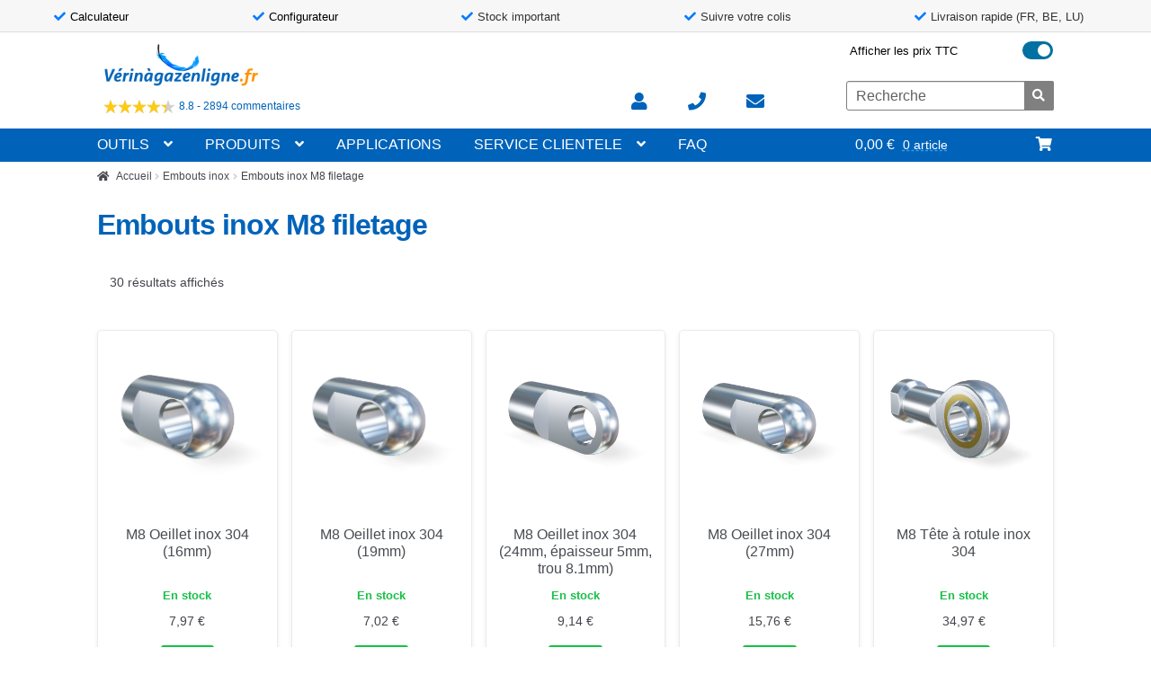

--- FILE ---
content_type: text/html; charset=UTF-8
request_url: https://www.verinagazenligne.fr/categorie-produit/embouts/inox-m8-filetage/
body_size: 22806
content:
<!doctype html>
<html lang="fr-FR">
<head>
<meta charset="UTF-8">
<meta name="viewport" content="width=device-width, initial-scale=1">
<link rel="profile" href="https://gmpg.org/xfn/11">
<link rel="pingback" href="https://www.verinagazenligne.fr/xmlrpc.php">

<meta name='robots' content='index, follow, max-image-preview:large, max-snippet:-1, max-video-preview:-1' />
	<style>img:is([sizes="auto" i], [sizes^="auto," i]) { contain-intrinsic-size: 3000px 1500px }</style>
	
<!-- Google Tag Manager for WordPress by gtm4wp.com -->
<script data-cfasync="false" data-pagespeed-no-defer>
	var gtm4wp_datalayer_name = "dataLayer";
	var dataLayer = dataLayer || [];
	const gtm4wp_use_sku_instead = false;
	const gtm4wp_currency = 'EUR';
	const gtm4wp_product_per_impression = 10;
	const gtm4wp_clear_ecommerce = false;
	const gtm4wp_datalayer_max_timeout = 2000;
</script>
<!-- End Google Tag Manager for WordPress by gtm4wp.com -->
	<!-- This site is optimized with the Yoast SEO plugin v26.3 - https://yoast.com/wordpress/plugins/seo/ -->
	<title>Embouts inox M8 filetage - Verinagazenligne.fr</title>
	<meta name="description" content="Embouts inox M8 filetage - Verinagazenligne.fr - Qualité Allemande - Livraison rapide - Stock important" />
	<link rel="canonical" href="https://www.verinagazenligne.fr/categorie-produit/embouts-inox/inox-m8-filetage/" />
	<meta property="og:locale" content="fr_FR" />
	<meta property="og:type" content="article" />
	<meta property="og:title" content="Embouts inox M8 filetage - Verinagazenligne.fr" />
	<meta property="og:description" content="Embouts inox M8 filetage - Verinagazenligne.fr - Qualité Allemande - Livraison rapide - Stock important" />
	<meta property="og:url" content="https://www.verinagazenligne.fr/categorie-produit/embouts-inox/inox-m8-filetage/" />
	<meta property="og:site_name" content="Verinagazenligne.fr" />
	<meta property="og:image" content="https://www.verinagazenligne.fr/wp-content/uploads/sites/13/2021/06/og-verinagazenligne.fr_.png" />
	<meta property="og:image:width" content="1200" />
	<meta property="og:image:height" content="630" />
	<meta property="og:image:type" content="image/png" />
	<script type="application/ld+json" class="yoast-schema-graph">{"@context":"https://schema.org","@graph":[{"@type":"CollectionPage","@id":"https://www.verinagazenligne.fr/categorie-produit/embouts-inox/inox-m8-filetage/","url":"https://www.verinagazenligne.fr/categorie-produit/embouts-inox/inox-m8-filetage/","name":"Embouts inox M8 filetage - Verinagazenligne.fr","isPartOf":{"@id":"https://www.verinagazenligne.fr/#website"},"primaryImageOfPage":{"@id":"https://www.verinagazenligne.fr/categorie-produit/embouts-inox/inox-m8-filetage/#primaryimage"},"image":{"@id":"https://www.verinagazenligne.fr/categorie-produit/embouts-inox/inox-m8-filetage/#primaryimage"},"thumbnailUrl":"https://www.verinagazenligne.fr/wp-content/uploads/sites/13/2023/02/M8-Oeillet-inox-304-16mm.png","description":"Embouts inox M8 filetage - Verinagazenligne.fr - Qualité Allemande - Livraison rapide - Stock important","breadcrumb":{"@id":"https://www.verinagazenligne.fr/categorie-produit/embouts-inox/inox-m8-filetage/#breadcrumb"},"inLanguage":"fr-FR"},{"@type":"ImageObject","inLanguage":"fr-FR","@id":"https://www.verinagazenligne.fr/categorie-produit/embouts-inox/inox-m8-filetage/#primaryimage","url":"https://www.verinagazenligne.fr/wp-content/uploads/sites/13/2023/02/M8-Oeillet-inox-304-16mm.png","contentUrl":"https://www.verinagazenligne.fr/wp-content/uploads/sites/13/2023/02/M8-Oeillet-inox-304-16mm.png","width":718,"height":718,"caption":"M8 Oeillet inox 304 (16mm)"},{"@type":"BreadcrumbList","@id":"https://www.verinagazenligne.fr/categorie-produit/embouts-inox/inox-m8-filetage/#breadcrumb","itemListElement":[{"@type":"ListItem","position":1,"name":"Home","item":"https://www.verinagazenligne.fr/"},{"@type":"ListItem","position":2,"name":"Embouts inox","item":"https://www.verinagazenligne.fr/categorie-produit/embouts-inox/"},{"@type":"ListItem","position":3,"name":"Embouts inox M8 filetage"}]},{"@type":"WebSite","@id":"https://www.verinagazenligne.fr/#website","url":"https://www.verinagazenligne.fr/","name":"Verinagazenligne.fr","description":"Le magasin en ligne du vérin à gaz","potentialAction":[{"@type":"SearchAction","target":{"@type":"EntryPoint","urlTemplate":"https://www.verinagazenligne.fr/?s={search_term_string}"},"query-input":{"@type":"PropertyValueSpecification","valueRequired":true,"valueName":"search_term_string"}}],"inLanguage":"fr-FR"}]}</script>
	<!-- / Yoast SEO plugin. -->


<link rel='dns-prefetch' href='//cdnjs.cloudflare.com' />
<link rel='dns-prefetch' href='//capi-automation.s3.us-east-2.amazonaws.com' />
<link rel='stylesheet' id='colorbox-theme1-css' href='https://www.verinagazenligne.fr/wp-content/plugins/jquery-lightbox-for-native-galleries/colorbox/theme1/colorbox.css?ver=1.3.14&sb-version=1520701008' media='screen' />
<link rel='stylesheet' id='flcf-css-css' href='https://www.verinagazenligne.fr/wp-content/plugins/fl_gasspring_configurator/src/../assets/dist/css/main.min.css?ver=6.8.3&sb-version=1768466859' media='all' />
<link rel='stylesheet' id='rekentool-css' href='https://www.verinagazenligne.fr/wp-content/plugins/gasveer_tools_serverside/classes/../assets/css/rekstyle.css?ver=1724323278&sb-version=1724323278' media='all' />
<link rel='stylesheet' id='rekentool-threedeev-css' href='https://www.verinagazenligne.fr/wp-content/plugins/gasveer_tools_serverside/classes/../threedeeviewer/css/simpleLightbox.css?ver=6.8.3&sb-version=1692368270' media='all' />
<link rel='stylesheet' id='rekentool-msdropdown-css' href='https://www.verinagazenligne.fr/wp-content/plugins/gasveer_tools_serverside/classes/../assets/css/msdropdown/dd.css?ver=6.8.3&sb-version=1692368269' media='all' />
<link rel='stylesheet' id='quotemaker_css_frontend-css' href='https://www.verinagazenligne.fr/wp-content/plugins/featherlight-quote-maker/src/../assets/css/quotemaker_css_frontend.css?ver=6.8.3&sb-version=1717683673' media='all' />
<style id='classic-theme-styles-inline-css'>
/*! This file is auto-generated */
.wp-block-button__link{color:#fff;background-color:#32373c;border-radius:9999px;box-shadow:none;text-decoration:none;padding:calc(.667em + 2px) calc(1.333em + 2px);font-size:1.125em}.wp-block-file__button{background:#32373c;color:#fff;text-decoration:none}
</style>
<style id='create-block-kiyoh-style-inline-css'>
.wp-block-create-block-kiyoh{width:190px}.wp-block-create-block-kiyoh .kiyoh-schema{clear:both;padding:0 10px}

</style>
<style id='global-styles-inline-css'>
:root{--wp--preset--aspect-ratio--square: 1;--wp--preset--aspect-ratio--4-3: 4/3;--wp--preset--aspect-ratio--3-4: 3/4;--wp--preset--aspect-ratio--3-2: 3/2;--wp--preset--aspect-ratio--2-3: 2/3;--wp--preset--aspect-ratio--16-9: 16/9;--wp--preset--aspect-ratio--9-16: 9/16;--wp--preset--color--black: #000000;--wp--preset--color--cyan-bluish-gray: #abb8c3;--wp--preset--color--white: #ffffff;--wp--preset--color--pale-pink: #f78da7;--wp--preset--color--vivid-red: #cf2e2e;--wp--preset--color--luminous-vivid-orange: #ff6900;--wp--preset--color--luminous-vivid-amber: #fcb900;--wp--preset--color--light-green-cyan: #7bdcb5;--wp--preset--color--vivid-green-cyan: #00d084;--wp--preset--color--pale-cyan-blue: #8ed1fc;--wp--preset--color--vivid-cyan-blue: #0693e3;--wp--preset--color--vivid-purple: #9b51e0;--wp--preset--gradient--vivid-cyan-blue-to-vivid-purple: linear-gradient(135deg,rgba(6,147,227,1) 0%,rgb(155,81,224) 100%);--wp--preset--gradient--light-green-cyan-to-vivid-green-cyan: linear-gradient(135deg,rgb(122,220,180) 0%,rgb(0,208,130) 100%);--wp--preset--gradient--luminous-vivid-amber-to-luminous-vivid-orange: linear-gradient(135deg,rgba(252,185,0,1) 0%,rgba(255,105,0,1) 100%);--wp--preset--gradient--luminous-vivid-orange-to-vivid-red: linear-gradient(135deg,rgba(255,105,0,1) 0%,rgb(207,46,46) 100%);--wp--preset--gradient--very-light-gray-to-cyan-bluish-gray: linear-gradient(135deg,rgb(238,238,238) 0%,rgb(169,184,195) 100%);--wp--preset--gradient--cool-to-warm-spectrum: linear-gradient(135deg,rgb(74,234,220) 0%,rgb(151,120,209) 20%,rgb(207,42,186) 40%,rgb(238,44,130) 60%,rgb(251,105,98) 80%,rgb(254,248,76) 100%);--wp--preset--gradient--blush-light-purple: linear-gradient(135deg,rgb(255,206,236) 0%,rgb(152,150,240) 100%);--wp--preset--gradient--blush-bordeaux: linear-gradient(135deg,rgb(254,205,165) 0%,rgb(254,45,45) 50%,rgb(107,0,62) 100%);--wp--preset--gradient--luminous-dusk: linear-gradient(135deg,rgb(255,203,112) 0%,rgb(199,81,192) 50%,rgb(65,88,208) 100%);--wp--preset--gradient--pale-ocean: linear-gradient(135deg,rgb(255,245,203) 0%,rgb(182,227,212) 50%,rgb(51,167,181) 100%);--wp--preset--gradient--electric-grass: linear-gradient(135deg,rgb(202,248,128) 0%,rgb(113,206,126) 100%);--wp--preset--gradient--midnight: linear-gradient(135deg,rgb(2,3,129) 0%,rgb(40,116,252) 100%);--wp--preset--font-size--small: 14px;--wp--preset--font-size--medium: 23px;--wp--preset--font-size--large: 26px;--wp--preset--font-size--x-large: 42px;--wp--preset--font-size--normal: 16px;--wp--preset--font-size--huge: 37px;--wp--preset--spacing--20: 0.44rem;--wp--preset--spacing--30: 0.67rem;--wp--preset--spacing--40: 1rem;--wp--preset--spacing--50: 1.5rem;--wp--preset--spacing--60: 2.25rem;--wp--preset--spacing--70: 3.38rem;--wp--preset--spacing--80: 5.06rem;--wp--preset--shadow--natural: 6px 6px 9px rgba(0, 0, 0, 0.2);--wp--preset--shadow--deep: 12px 12px 50px rgba(0, 0, 0, 0.4);--wp--preset--shadow--sharp: 6px 6px 0px rgba(0, 0, 0, 0.2);--wp--preset--shadow--outlined: 6px 6px 0px -3px rgba(255, 255, 255, 1), 6px 6px rgba(0, 0, 0, 1);--wp--preset--shadow--crisp: 6px 6px 0px rgba(0, 0, 0, 1);}:root :where(.is-layout-flow) > :first-child{margin-block-start: 0;}:root :where(.is-layout-flow) > :last-child{margin-block-end: 0;}:root :where(.is-layout-flow) > *{margin-block-start: 24px;margin-block-end: 0;}:root :where(.is-layout-constrained) > :first-child{margin-block-start: 0;}:root :where(.is-layout-constrained) > :last-child{margin-block-end: 0;}:root :where(.is-layout-constrained) > *{margin-block-start: 24px;margin-block-end: 0;}:root :where(.is-layout-flex){gap: 24px;}:root :where(.is-layout-grid){gap: 24px;}body .is-layout-flex{display: flex;}.is-layout-flex{flex-wrap: wrap;align-items: center;}.is-layout-flex > :is(*, div){margin: 0;}body .is-layout-grid{display: grid;}.is-layout-grid > :is(*, div){margin: 0;}.has-black-color{color: var(--wp--preset--color--black) !important;}.has-cyan-bluish-gray-color{color: var(--wp--preset--color--cyan-bluish-gray) !important;}.has-white-color{color: var(--wp--preset--color--white) !important;}.has-pale-pink-color{color: var(--wp--preset--color--pale-pink) !important;}.has-vivid-red-color{color: var(--wp--preset--color--vivid-red) !important;}.has-luminous-vivid-orange-color{color: var(--wp--preset--color--luminous-vivid-orange) !important;}.has-luminous-vivid-amber-color{color: var(--wp--preset--color--luminous-vivid-amber) !important;}.has-light-green-cyan-color{color: var(--wp--preset--color--light-green-cyan) !important;}.has-vivid-green-cyan-color{color: var(--wp--preset--color--vivid-green-cyan) !important;}.has-pale-cyan-blue-color{color: var(--wp--preset--color--pale-cyan-blue) !important;}.has-vivid-cyan-blue-color{color: var(--wp--preset--color--vivid-cyan-blue) !important;}.has-vivid-purple-color{color: var(--wp--preset--color--vivid-purple) !important;}.has-black-background-color{background-color: var(--wp--preset--color--black) !important;}.has-cyan-bluish-gray-background-color{background-color: var(--wp--preset--color--cyan-bluish-gray) !important;}.has-white-background-color{background-color: var(--wp--preset--color--white) !important;}.has-pale-pink-background-color{background-color: var(--wp--preset--color--pale-pink) !important;}.has-vivid-red-background-color{background-color: var(--wp--preset--color--vivid-red) !important;}.has-luminous-vivid-orange-background-color{background-color: var(--wp--preset--color--luminous-vivid-orange) !important;}.has-luminous-vivid-amber-background-color{background-color: var(--wp--preset--color--luminous-vivid-amber) !important;}.has-light-green-cyan-background-color{background-color: var(--wp--preset--color--light-green-cyan) !important;}.has-vivid-green-cyan-background-color{background-color: var(--wp--preset--color--vivid-green-cyan) !important;}.has-pale-cyan-blue-background-color{background-color: var(--wp--preset--color--pale-cyan-blue) !important;}.has-vivid-cyan-blue-background-color{background-color: var(--wp--preset--color--vivid-cyan-blue) !important;}.has-vivid-purple-background-color{background-color: var(--wp--preset--color--vivid-purple) !important;}.has-black-border-color{border-color: var(--wp--preset--color--black) !important;}.has-cyan-bluish-gray-border-color{border-color: var(--wp--preset--color--cyan-bluish-gray) !important;}.has-white-border-color{border-color: var(--wp--preset--color--white) !important;}.has-pale-pink-border-color{border-color: var(--wp--preset--color--pale-pink) !important;}.has-vivid-red-border-color{border-color: var(--wp--preset--color--vivid-red) !important;}.has-luminous-vivid-orange-border-color{border-color: var(--wp--preset--color--luminous-vivid-orange) !important;}.has-luminous-vivid-amber-border-color{border-color: var(--wp--preset--color--luminous-vivid-amber) !important;}.has-light-green-cyan-border-color{border-color: var(--wp--preset--color--light-green-cyan) !important;}.has-vivid-green-cyan-border-color{border-color: var(--wp--preset--color--vivid-green-cyan) !important;}.has-pale-cyan-blue-border-color{border-color: var(--wp--preset--color--pale-cyan-blue) !important;}.has-vivid-cyan-blue-border-color{border-color: var(--wp--preset--color--vivid-cyan-blue) !important;}.has-vivid-purple-border-color{border-color: var(--wp--preset--color--vivid-purple) !important;}.has-vivid-cyan-blue-to-vivid-purple-gradient-background{background: var(--wp--preset--gradient--vivid-cyan-blue-to-vivid-purple) !important;}.has-light-green-cyan-to-vivid-green-cyan-gradient-background{background: var(--wp--preset--gradient--light-green-cyan-to-vivid-green-cyan) !important;}.has-luminous-vivid-amber-to-luminous-vivid-orange-gradient-background{background: var(--wp--preset--gradient--luminous-vivid-amber-to-luminous-vivid-orange) !important;}.has-luminous-vivid-orange-to-vivid-red-gradient-background{background: var(--wp--preset--gradient--luminous-vivid-orange-to-vivid-red) !important;}.has-very-light-gray-to-cyan-bluish-gray-gradient-background{background: var(--wp--preset--gradient--very-light-gray-to-cyan-bluish-gray) !important;}.has-cool-to-warm-spectrum-gradient-background{background: var(--wp--preset--gradient--cool-to-warm-spectrum) !important;}.has-blush-light-purple-gradient-background{background: var(--wp--preset--gradient--blush-light-purple) !important;}.has-blush-bordeaux-gradient-background{background: var(--wp--preset--gradient--blush-bordeaux) !important;}.has-luminous-dusk-gradient-background{background: var(--wp--preset--gradient--luminous-dusk) !important;}.has-pale-ocean-gradient-background{background: var(--wp--preset--gradient--pale-ocean) !important;}.has-electric-grass-gradient-background{background: var(--wp--preset--gradient--electric-grass) !important;}.has-midnight-gradient-background{background: var(--wp--preset--gradient--midnight) !important;}.has-small-font-size{font-size: var(--wp--preset--font-size--small) !important;}.has-medium-font-size{font-size: var(--wp--preset--font-size--medium) !important;}.has-large-font-size{font-size: var(--wp--preset--font-size--large) !important;}.has-x-large-font-size{font-size: var(--wp--preset--font-size--x-large) !important;}
:root :where(.wp-block-pullquote){font-size: 1.5em;line-height: 1.6;}
</style>
<link rel='stylesheet' id='contact-form-7-css' href='https://www.verinagazenligne.fr/wp-content/plugins/contact-form-7/includes/css/styles.css?ver=6.1.3&sb-version=1762949979' media='all' />
<link rel='stylesheet' id='my-custom-plugin-style-css' href='https://www.verinagazenligne.fr/wp-content/plugins/featherlight-core/src/../assets/dist/css/product-image-gallery.min.css?ver=1.0.0&sb-version=1743168647' media='all' />
<link rel='stylesheet' id='fancybox-css-css' href='https://cdnjs.cloudflare.com/ajax/libs/fancybox/3.5.7/jquery.fancybox.min.css?ver=3.5.7' media='all' />
<link rel='stylesheet' id='featherlight-mantenance-mode-styles-css' href='https://www.verinagazenligne.fr/wp-content/plugins/featherlight-maintenance-mode/assets/dist/css/application.min.css?ver=2.1.0&sb-version=1617876417' media='all' />
<link rel='stylesheet' id='dashicons-css' href='https://www.verinagazenligne.fr/wp-includes/css/dashicons.min.css?ver=6.8.3&sb-version=1620825511' media='all' />
<style id='dashicons-inline-css'>
[data-font="Dashicons"]:before {font-family: 'Dashicons' !important;content: attr(data-icon) !important;speak: none !important;font-weight: normal !important;font-variant: normal !important;text-transform: none !important;line-height: 1 !important;font-style: normal !important;-webkit-font-smoothing: antialiased !important;-moz-osx-font-smoothing: grayscale !important;}
</style>
<link rel='stylesheet' id='show_kiyoh_reviews-css' href='https://www.verinagazenligne.fr/wp-content/plugins/kiyoh_reviews_on_page/css/style.css?ver=6.8.3&sb-version=1743161512' media='all' />
<link rel='stylesheet' id='fl_tool_choice_frontpage-css' href='https://www.verinagazenligne.fr/wp-content/plugins/fl_tool_choice_frontpage/css/style.css?ver=6.8.3&sb-version=1761048146' media='all' />
<style id='woocommerce-inline-inline-css'>
.woocommerce form .form-row .required { visibility: visible; }
</style>
<link rel='stylesheet' id='yith_wcas_frontend-css' href='https://www.verinagazenligne.fr/wp-content/plugins/yith-woocommerce-ajax-search/assets/css/yith_wcas_ajax_search.css?ver=6.8.3&sb-version=1572863422' media='all' />
<link rel='stylesheet' id='brands-styles-css' href='https://www.verinagazenligne.fr/wp-content/plugins/woocommerce/assets/css/brands.css?ver=10.3.7&sb-version=1766416395' media='all' />
<link rel='stylesheet' id='featherlight-theme-base-b-css' href='https://www.verinagazenligne.fr/wp-content/plugins/featherlight-core///assets/dist/css/featherlight-theme-base-b.min.css?ver=v1.20.1&sb-version=1761198591' media='all' />
<link rel='stylesheet' id='storefront-style-css' href='https://www.verinagazenligne.fr/wp-content/themes/storefront/style.css?ver=4.6.1&sb-version=1745409264' media='all' />
<style id='storefront-style-inline-css'>

			.main-navigation ul li a,
			.site-title a,
			ul.menu li a,
			.site-branding h1 a,
			button.menu-toggle,
			button.menu-toggle:hover,
			.handheld-navigation .dropdown-toggle {
				color: #ffffff;
			}

			button.menu-toggle,
			button.menu-toggle:hover {
				border-color: #ffffff;
			}

			.main-navigation ul li a:hover,
			.main-navigation ul li:hover > a,
			.site-title a:hover,
			.site-header ul.menu li.current-menu-item > a {
				color: #ffffff;
			}

			table:not( .has-background ) th {
				background-color: #f8f8f8;
			}

			table:not( .has-background ) tbody td {
				background-color: #fdfdfd;
			}

			table:not( .has-background ) tbody tr:nth-child(2n) td,
			fieldset,
			fieldset legend {
				background-color: #fbfbfb;
			}

			.site-header,
			.secondary-navigation ul ul,
			.main-navigation ul.menu > li.menu-item-has-children:after,
			.secondary-navigation ul.menu ul,
			.storefront-handheld-footer-bar,
			.storefront-handheld-footer-bar ul li > a,
			.storefront-handheld-footer-bar ul li.search .site-search,
			button.menu-toggle,
			button.menu-toggle:hover {
				background-color: #0064b9;
			}

			p.site-description,
			.site-header,
			.storefront-handheld-footer-bar {
				color: #ffffff;
			}

			button.menu-toggle:after,
			button.menu-toggle:before,
			button.menu-toggle span:before {
				background-color: #ffffff;
			}

			h1, h2, h3, h4, h5, h6, .wc-block-grid__product-title {
				color: #333333;
			}

			.widget h1 {
				border-bottom-color: #333333;
			}

			body,
			.secondary-navigation a {
				color: #43454b;
			}

			.widget-area .widget a,
			.hentry .entry-header .posted-on a,
			.hentry .entry-header .post-author a,
			.hentry .entry-header .post-comments a,
			.hentry .entry-header .byline a {
				color: #484a50;
			}

			a {
				color: #0064b9;
			}

			a:focus,
			button:focus,
			.button.alt:focus,
			input:focus,
			textarea:focus,
			input[type="button"]:focus,
			input[type="reset"]:focus,
			input[type="submit"]:focus,
			input[type="email"]:focus,
			input[type="tel"]:focus,
			input[type="url"]:focus,
			input[type="password"]:focus,
			input[type="search"]:focus {
				outline-color: #0064b9;
			}

			button, input[type="button"], input[type="reset"], input[type="submit"], .button, .widget a.button {
				background-color: #ff9100;
				border-color: #ff9100;
				color: #ffffff;
			}

			button:hover, input[type="button"]:hover, input[type="reset"]:hover, input[type="submit"]:hover, .button:hover, .widget a.button:hover {
				background-color: #e67800;
				border-color: #e67800;
				color: #ffffff;
			}

			button.alt, input[type="button"].alt, input[type="reset"].alt, input[type="submit"].alt, .button.alt, .widget-area .widget a.button.alt {
				background-color: #ff9100;
				border-color: #ff9100;
				color: #ffffff;
			}

			button.alt:hover, input[type="button"].alt:hover, input[type="reset"].alt:hover, input[type="submit"].alt:hover, .button.alt:hover, .widget-area .widget a.button.alt:hover {
				background-color: #e67800;
				border-color: #e67800;
				color: #ffffff;
			}

			.pagination .page-numbers li .page-numbers.current {
				background-color: #e6e6e6;
				color: #393b41;
			}

			#comments .comment-list .comment-content .comment-text {
				background-color: #f8f8f8;
			}

			.site-footer {
				background-color: #f0f0f0;
				color: #6d6d6d;
			}

			.site-footer a:not(.button):not(.components-button) {
				color: #333333;
			}

			.site-footer .storefront-handheld-footer-bar a:not(.button):not(.components-button) {
				color: #ffffff;
			}

			.site-footer h1, .site-footer h2, .site-footer h3, .site-footer h4, .site-footer h5, .site-footer h6, .site-footer .widget .widget-title, .site-footer .widget .widgettitle {
				color: #333333;
			}

			.page-template-template-homepage.has-post-thumbnail .type-page.has-post-thumbnail .entry-title {
				color: #000000;
			}

			.page-template-template-homepage.has-post-thumbnail .type-page.has-post-thumbnail .entry-content {
				color: #000000;
			}

			@media screen and ( min-width: 768px ) {
				.secondary-navigation ul.menu a:hover {
					color: #ffffff;
				}

				.secondary-navigation ul.menu a {
					color: #ffffff;
				}

				.main-navigation ul.menu ul.sub-menu,
				.main-navigation ul.nav-menu ul.children {
					background-color: #0055aa;
				}

				.site-header {
					border-bottom-color: #0055aa;
				}
			}
</style>
<link rel='stylesheet' id='storefront-icons-css' href='https://www.verinagazenligne.fr/wp-content/themes/storefront/assets/css/base/icons.css?ver=4.6.1&sb-version=1745409264' media='all' />
<link rel='stylesheet' id='mollie-applepaydirect-css' href='https://www.verinagazenligne.fr/wp-content/plugins/mollie-payments-for-woocommerce/public/css/mollie-applepaydirect.min.css?ver=1762949984&sb-version=1762949984' media='screen' />
<link rel='stylesheet' id='jquery-ui-smoothness-css' href='https://www.verinagazenligne.fr/wp-content/plugins/contact-form-7/includes/js/jquery-ui/themes/smoothness/jquery-ui.min.css?ver=1.12.1&sb-version=1762949979' media='screen' />
<link rel='stylesheet' id='storefront-woocommerce-style-css' href='https://www.verinagazenligne.fr/wp-content/themes/storefront/assets/css/woocommerce/woocommerce.css?ver=4.6.1&sb-version=1745409264' media='all' />
<style id='storefront-woocommerce-style-inline-css'>
@font-face {
				font-family: star;
				src: url(https://www.verinagazenligne.fr/wp-content/plugins/woocommerce/assets/fonts/star.eot);
				src:
					url(https://www.verinagazenligne.fr/wp-content/plugins/woocommerce/assets/fonts/star.eot?#iefix) format("embedded-opentype"),
					url(https://www.verinagazenligne.fr/wp-content/plugins/woocommerce/assets/fonts/star.woff) format("woff"),
					url(https://www.verinagazenligne.fr/wp-content/plugins/woocommerce/assets/fonts/star.ttf) format("truetype"),
					url(https://www.verinagazenligne.fr/wp-content/plugins/woocommerce/assets/fonts/star.svg#star) format("svg");
				font-weight: 400;
				font-style: normal;
			}
			@font-face {
				font-family: WooCommerce;
				src: url(https://www.verinagazenligne.fr/wp-content/plugins/woocommerce/assets/fonts/WooCommerce.eot);
				src:
					url(https://www.verinagazenligne.fr/wp-content/plugins/woocommerce/assets/fonts/WooCommerce.eot?#iefix) format("embedded-opentype"),
					url(https://www.verinagazenligne.fr/wp-content/plugins/woocommerce/assets/fonts/WooCommerce.woff) format("woff"),
					url(https://www.verinagazenligne.fr/wp-content/plugins/woocommerce/assets/fonts/WooCommerce.ttf) format("truetype"),
					url(https://www.verinagazenligne.fr/wp-content/plugins/woocommerce/assets/fonts/WooCommerce.svg#WooCommerce) format("svg");
				font-weight: 400;
				font-style: normal;
			}

			a.cart-contents,
			.site-header-cart .widget_shopping_cart a {
				color: #ffffff;
			}

			a.cart-contents:hover,
			.site-header-cart .widget_shopping_cart a:hover,
			.site-header-cart:hover > li > a {
				color: #ffffff;
			}

			table.cart td.product-remove,
			table.cart td.actions {
				border-top-color: #ffffff;
			}

			.storefront-handheld-footer-bar ul li.cart .count {
				background-color: #ffffff;
				color: #0064b9;
				border-color: #0064b9;
			}

			.woocommerce-tabs ul.tabs li.active a,
			ul.products li.product .price,
			.onsale,
			.wc-block-grid__product-onsale,
			.widget_search form:before,
			.widget_product_search form:before {
				color: #43454b;
			}

			.woocommerce-breadcrumb a,
			a.woocommerce-review-link,
			.product_meta a {
				color: #484a50;
			}

			.wc-block-grid__product-onsale,
			.onsale {
				border-color: #43454b;
			}

			.star-rating span:before,
			.quantity .plus, .quantity .minus,
			p.stars a:hover:after,
			p.stars a:after,
			.star-rating span:before,
			#payment .payment_methods li input[type=radio]:first-child:checked+label:before {
				color: #0064b9;
			}

			.widget_price_filter .ui-slider .ui-slider-range,
			.widget_price_filter .ui-slider .ui-slider-handle {
				background-color: #0064b9;
			}

			.order_details {
				background-color: #f8f8f8;
			}

			.order_details > li {
				border-bottom: 1px dotted #e3e3e3;
			}

			.order_details:before,
			.order_details:after {
				background: -webkit-linear-gradient(transparent 0,transparent 0),-webkit-linear-gradient(135deg,#f8f8f8 33.33%,transparent 33.33%),-webkit-linear-gradient(45deg,#f8f8f8 33.33%,transparent 33.33%)
			}

			#order_review {
				background-color: #ffffff;
			}

			#payment .payment_methods > li .payment_box,
			#payment .place-order {
				background-color: #fafafa;
			}

			#payment .payment_methods > li:not(.woocommerce-notice) {
				background-color: #f5f5f5;
			}

			#payment .payment_methods > li:not(.woocommerce-notice):hover {
				background-color: #f0f0f0;
			}

			.woocommerce-pagination .page-numbers li .page-numbers.current {
				background-color: #e6e6e6;
				color: #393b41;
			}

			.wc-block-grid__product-onsale,
			.onsale,
			.woocommerce-pagination .page-numbers li .page-numbers:not(.current) {
				color: #43454b;
			}

			p.stars a:before,
			p.stars a:hover~a:before,
			p.stars.selected a.active~a:before {
				color: #43454b;
			}

			p.stars.selected a.active:before,
			p.stars:hover a:before,
			p.stars.selected a:not(.active):before,
			p.stars.selected a.active:before {
				color: #0064b9;
			}

			.single-product div.product .woocommerce-product-gallery .woocommerce-product-gallery__trigger {
				background-color: #ff9100;
				color: #ffffff;
			}

			.single-product div.product .woocommerce-product-gallery .woocommerce-product-gallery__trigger:hover {
				background-color: #e67800;
				border-color: #e67800;
				color: #ffffff;
			}

			.button.added_to_cart:focus,
			.button.wc-forward:focus {
				outline-color: #0064b9;
			}

			.added_to_cart,
			.site-header-cart .widget_shopping_cart a.button,
			.wc-block-grid__products .wc-block-grid__product .wp-block-button__link {
				background-color: #ff9100;
				border-color: #ff9100;
				color: #ffffff;
			}

			.added_to_cart:hover,
			.site-header-cart .widget_shopping_cart a.button:hover,
			.wc-block-grid__products .wc-block-grid__product .wp-block-button__link:hover {
				background-color: #e67800;
				border-color: #e67800;
				color: #ffffff;
			}

			.added_to_cart.alt, .added_to_cart, .widget a.button.checkout {
				background-color: #ff9100;
				border-color: #ff9100;
				color: #ffffff;
			}

			.added_to_cart.alt:hover, .added_to_cart:hover, .widget a.button.checkout:hover {
				background-color: #e67800;
				border-color: #e67800;
				color: #ffffff;
			}

			.button.loading {
				color: #ff9100;
			}

			.button.loading:hover {
				background-color: #ff9100;
			}

			.button.loading:after {
				color: #ffffff;
			}

			@media screen and ( min-width: 768px ) {
				.site-header-cart .widget_shopping_cart,
				.site-header .product_list_widget li .quantity {
					color: #ffffff;
				}

				.site-header-cart .widget_shopping_cart .buttons,
				.site-header-cart .widget_shopping_cart .total {
					background-color: #005aaf;
				}

				.site-header-cart .widget_shopping_cart {
					background-color: #0055aa;
				}
			}
				.storefront-product-pagination a {
					color: #43454b;
					background-color: #ffffff;
				}
				.storefront-sticky-add-to-cart {
					color: #43454b;
					background-color: #ffffff;
				}

				.storefront-sticky-add-to-cart a:not(.button) {
					color: #ffffff;
				}
</style>
<link rel='stylesheet' id='storefront-child-style-css' href='https://www.verinagazenligne.fr/wp-content/themes/storefrontfeatherlightfr_bvh/style.css?ver=2.1.1&sb-version=1742565987' media='all' />
<link rel='stylesheet' id='storefront-woocommerce-brands-style-css' href='https://www.verinagazenligne.fr/wp-content/themes/storefront/assets/css/woocommerce/extensions/brands.css?ver=4.6.1&sb-version=1745409264' media='all' />
<link rel='stylesheet' id='featherlight-theme-base-css' href='https://www.verinagazenligne.fr/wp-content/plugins/featherlight-core///assets/dist/css/featherlight-theme-base.min.css?ver=v1.20.1&sb-version=1761198591' media='all' />
<link rel='stylesheet' id='featherlight-theme-fr-css' href='https://www.verinagazenligne.fr/wp-content/themes/storefrontfeatherlightfr_bvh/style.css?ver=v1.20.1&sb-version=1742565987' media='all' />
<script src='https://www.verinagazenligne.fr/wp-content/plugins/jquery-updater/js/jquery-3.7.1.min.js?ver=3.7.1&sb-version=1723028162' id="jquery-core-js"></script>
<script src='https://www.verinagazenligne.fr/wp-content/plugins/jquery-updater/js/jquery-migrate-3.5.2.min.js?ver=3.5.2&sb-version=1723028162' id="jquery-migrate-js"></script>
<script src='https://www.verinagazenligne.fr/wp-content/plugins/jquery-lightbox-for-native-galleries/colorbox/jquery.colorbox-min.js?ver=1.3.14&sb-version=1520505306' id="colorbox-js"></script>
<script src='https://www.verinagazenligne.fr/wp-content/plugins/featherlight-core///assets/dist/js/application.min.js?ver=v1234&sb-version=1761198591' id="featherlight-theme-script-js"></script>
<script src='https://www.verinagazenligne.fr/wp-content/plugins/featherlight-maintenance-mode/assets/dist/js/application.min.js?ver=2.1.0&sb-version=1611743413' id="featherlight-mantenance-mode-script-js"></script>
<script src='https://www.verinagazenligne.fr/wp-content/themes/storefrontfeatherlight_bvh/common_js/three.min.js?ver=6.8.3&sb-version=1602710598' id="fl_three-js"></script>
<script src='https://www.verinagazenligne.fr/wp-content/themes/storefrontfeatherlight_bvh/common_js/OrbitControls.js?ver=6.8.3&sb-version=1602710598' id="fl_three_orbit-js"></script>
<script src='https://www.verinagazenligne.fr/wp-content/themes/storefrontfeatherlight_bvh/common_js/STLLoader.js?ver=6.8.3&sb-version=1602710598' id="fl_three_stlloader-js"></script>
<script src='https://www.verinagazenligne.fr/wp-content/themes/storefrontfeatherlight_bvh/common_js/ThreeCSG.js?ver=6.8.3&sb-version=1602710598' id="fl_three_csg-js"></script>
<script src='https://www.verinagazenligne.fr/wp-content/themes/storefrontfeatherlight_bvh/common_js/fl_view_parts_3d.js?ver=6.8.3&sb-version=1602710598' id="fl_view_parts-js"></script>
<script src='https://www.verinagazenligne.fr/wp-content/plugins/gasspring_replacements/assets/js/frontend_v2.js?ver=6.8.3&sb-version=1617826662' id="fl_gasspring_replacements_template-js"></script>
<script src='https://www.verinagazenligne.fr/wp-content/plugins/woocommerce/assets/js/jquery-blockui/jquery.blockUI.min.js?ver=2.7.0-wc.10.3.7&sb-version=1766416395' id="wc-jquery-blockui-js" defer data-wp-strategy="defer"></script>
<script id="wc-add-to-cart-js-extra">
var wc_add_to_cart_params = {"ajax_url":"\/wp-admin\/admin-ajax.php","wc_ajax_url":"\/?wc-ajax=%%endpoint%%","i18n_view_cart":"Voir le panier","cart_url":"https:\/\/www.verinagazenligne.fr\/panier\/","is_cart":"","cart_redirect_after_add":"0"};
</script>
<script src='https://www.verinagazenligne.fr/wp-content/plugins/woocommerce/assets/js/frontend/add-to-cart.min.js?ver=10.3.7&sb-version=1766416395' id="wc-add-to-cart-js" defer data-wp-strategy="defer"></script>
<script src='https://www.verinagazenligne.fr/wp-content/plugins/woocommerce/assets/js/js-cookie/js.cookie.min.js?ver=2.1.4-wc.10.3.7&sb-version=1766416395' id="wc-js-cookie-js" defer data-wp-strategy="defer"></script>
<script id="woocommerce-js-extra">
var woocommerce_params = {"ajax_url":"\/wp-admin\/admin-ajax.php","wc_ajax_url":"\/?wc-ajax=%%endpoint%%","i18n_password_show":"Afficher le mot de passe","i18n_password_hide":"Masquer le mot de passe"};
</script>
<script src='https://www.verinagazenligne.fr/wp-content/plugins/woocommerce/assets/js/frontend/woocommerce.min.js?ver=10.3.7&sb-version=1766416395' id="woocommerce-js" defer data-wp-strategy="defer"></script>
<script id="wc-cart-fragments-js-extra">
var wc_cart_fragments_params = {"ajax_url":"\/wp-admin\/admin-ajax.php","wc_ajax_url":"\/?wc-ajax=%%endpoint%%","cart_hash_key":"wc_cart_hash_f41ccda3a26a0c0223d1e63cef01fa04","fragment_name":"wc_fragments_f41ccda3a26a0c0223d1e63cef01fa04","request_timeout":"5000"};
</script>
<script src='https://www.verinagazenligne.fr/wp-content/plugins/woocommerce/assets/js/frontend/cart-fragments.min.js?ver=10.3.7&sb-version=1766416395' id="wc-cart-fragments-js" defer data-wp-strategy="defer"></script>
<link rel="https://api.w.org/" href="https://www.verinagazenligne.fr/wp-json/" /><link rel="alternate" title="JSON" type="application/json" href="https://www.verinagazenligne.fr/wp-json/wp/v2/product_cat/714" /><link rel="EditURI" type="application/rsd+xml" title="RSD" href="https://www.verinagazenligne.fr/xmlrpc.php?rsd" />
<style>#wpfront-scroll-top-container{display:none;position:fixed;cursor:pointer;z-index:9999}#wpfront-scroll-top-container div.text-holder{padding:3px 10px;border-radius:3px;-webkit-border-radius:3px;-webkit-box-shadow:4px 4px 5px 0 rgba(50,50,50,0.5);-moz-box-shadow:4px 4px 5px 0 rgba(50,50,50,0.5);box-shadow:4px 4px 5px 0 rgba(50,50,50,0.5)}</style><link rel="icon" href="https://www.verinagazenligne.fr/wp-content/uploads/favicons/v.ico" type="image/x-icon">
<meta name="generator" content="performant-translations 1.2.0">
<script>  var el_i13_login_captcha=null; var el_i13_register_captcha=null; </script>
<!-- Google Tag Manager for WordPress by gtm4wp.com -->
<!-- GTM Container placement set to automatic -->
<script data-cfasync="false" data-pagespeed-no-defer>
	var dataLayer_content = {"pagePostType":"product","pagePostType2":"tax-product","pageCategory":[]};
	dataLayer.push( dataLayer_content );
</script>
<script data-cfasync="false" data-pagespeed-no-defer>
(function(w,d,s,l,i){w[l]=w[l]||[];w[l].push({'gtm.start':
new Date().getTime(),event:'gtm.js'});var f=d.getElementsByTagName(s)[0],
j=d.createElement(s),dl=l!='dataLayer'?'&l='+l:'';j.async=true;j.src=
'//www.googletagmanager.com/gtm.js?id='+i+dl;f.parentNode.insertBefore(j,f);
})(window,document,'script','dataLayer','GTM-MTWM9W8');
</script>
<!-- End Google Tag Manager for WordPress by gtm4wp.com -->	<noscript><style>.woocommerce-product-gallery{ opacity: 1 !important; }</style></noscript>
	<!-- jQuery Lightbox For Native Galleries v3.2.2 | http://www.viper007bond.com/wordpress-plugins/jquery-lightbox-for-native-galleries/ -->
<script type="text/javascript">
// <![CDATA[
window.addEventListener("DOMContentLoaded", function () {
	jQuery(document).ready(function($){
		$(".gallery").each(function(index, obj){
			var galleryid = Math.floor(Math.random()*10000);
			$(obj).find("a").colorbox({rel:galleryid, maxWidth:"95%", maxHeight:"95%"});
		});
		$("a.lightbox").colorbox({maxWidth:"95%", maxHeight:"95%"});
	});
    });
// ]]>
</script>
			<script  type="text/javascript">
				!function(f,b,e,v,n,t,s){if(f.fbq)return;n=f.fbq=function(){n.callMethod?
					n.callMethod.apply(n,arguments):n.queue.push(arguments)};if(!f._fbq)f._fbq=n;
					n.push=n;n.loaded=!0;n.version='2.0';n.queue=[];t=b.createElement(e);t.async=!0;
					t.src=v;s=b.getElementsByTagName(e)[0];s.parentNode.insertBefore(t,s)}(window,
					document,'script','https://connect.facebook.net/en_US/fbevents.js');
			</script>
			<!-- WooCommerce Facebook Integration Begin -->
			<script  type="text/javascript">

				fbq('init', '590639017053779', {}, {
    "agent": "woocommerce_4-10.3.7-3.5.12"
});

				document.addEventListener( 'DOMContentLoaded', function() {
					// Insert placeholder for events injected when a product is added to the cart through AJAX.
					document.body.insertAdjacentHTML( 'beforeend', '<div class=\"wc-facebook-pixel-event-placeholder\"></div>' );
				}, false );

			</script>
			<!-- WooCommerce Facebook Integration End -->
			<link rel="icon" href="https://www.verinagazenligne.fr/wp-content/uploads/sites/13/2025/06/cropped-android-chrome-512x512-1-32x32.png" sizes="32x32" />
<link rel="icon" href="https://www.verinagazenligne.fr/wp-content/uploads/sites/13/2025/06/cropped-android-chrome-512x512-1-192x192.png" sizes="192x192" />
<link rel="apple-touch-icon" href="https://www.verinagazenligne.fr/wp-content/uploads/sites/13/2025/06/cropped-android-chrome-512x512-1-180x180.png" />
<meta name="msapplication-TileImage" content="https://www.verinagazenligne.fr/wp-content/uploads/sites/13/2025/06/cropped-android-chrome-512x512-1-270x270.png" />
</head>

<body class="archive tax-product_cat term-inox-m8-filetage term-714 wp-embed-responsive wp-theme-storefront wp-child-theme-storefrontfeatherlightfr_bvh featherlight-theme featherlight-theme-fr theme-storefront woocommerce woocommerce-page woocommerce-no-js storefront-full-width-content storefront-secondary-navigation storefront-align-wide right-sidebar woocommerce-active">

<div class="topbar" id="topbar">
            <div class="topbar-container"><div class="usp-item"><i class="fa fa-check"></i><a href="/calculateur-verin-a-gaz/">Calculateur</a></div><div class="usp-item"><i class="fa fa-check"></i><a href="/configurateur-verin-a-gaz/">Configurateur</a></div><div class="usp-item"><i class="fa fa-check"></i>Stock important</div><div class="usp-item"><i class="fa fa-check"></i>Suivre votre colis</div><div class="usp-item"><i class="fa fa-check"></i>Livraison rapide (FR, BE, LU)</div></div>
        </div>
<!-- GTM Container placement set to automatic -->
<!-- Google Tag Manager (noscript) -->
				<noscript><iframe src="https://www.googletagmanager.com/ns.html?id=GTM-MTWM9W8" height="0" width="0" style="display:none;visibility:hidden" aria-hidden="true"></iframe></noscript>
<!-- End Google Tag Manager (noscript) -->

<div id="page" class="hfeed site">
	
	<header id="masthead" class="site-header" role="banner" style="" aria-label="Site Header">

		<div class="col-full">		<a class="skip-link screen-reader-text" href="#site-navigation">Aller à la navigation</a>
		<a class="skip-link screen-reader-text" href="#content">Aller au contenu</a>
				<div class="site-branding">
			<a style="" href="https://www.verinagazenligne.fr/" rel="home"><img loading="lazy"  width="250" height="65" id="logoheader" style="padding-top:7px; margin-left: 7px;" alt="Homepage Verinagazenligne.fr" src="https://www.verinagazenligne.fr/wp-content/themes/storefrontfeatherlightfr_bvh/logos/logobvh.png"></a><style>
    #fl_kiyoh_reviews_header span {
        color: rgba(0,100,185,1);
        font-size: 12px;
        vertical-align: middle;
        /*display: inline-block;*/
        /*font-weight: bold;*/
    }
</style>

    <div id="fl_kiyoh_reviews_header" style="padding-left: 7px; line-height: 17px;">
        <a href="/commentaires/">
            <span class="stars" style="display: inline-block; vertical-align: middle;">
                <span style="width: 70.4px;"></span>
            </span>
            <span style="vertical-align: middle;">
                <span>8.8</span>
                - <span>2894 commentaires&nbsp; </span>
            </span>
        </a>
    </div>

		</div>
		<div class="price-toggle-switch"><span class="toggle-label">Afficher les prix TTC</span><label class="switch"><input type="checkbox" id="vat-toggle" checked><span class="slider"></span></label></div><script>
			document.getElementById("vat-toggle").addEventListener("change", function() {
				window.location.href = "/categorie-produit/embouts/inox-m8-filetage/?toggle_vat=excl";
			});
		</script>			<nav class="secondary-navigation" role="navigation" aria-label="Navigation secondaire">
				<div class="menu-secondary_bvh-container"><ul id="menu-secondary_bvh" class="menu"><li id="menu-item-21860" class="menu-item menu-item-type-custom menu-item-object-custom menu-item-21860"><a href="/mon-compte/"><i class="fas fa-user"></i></a></li>
<li id="menu-item-21861" class="menu-item menu-item-type-custom menu-item-object-custom menu-item-21861"><a href="/contact/"><i class="fas fa-phone"></i></a></li>
<li id="menu-item-21862" class="menu-item menu-item-type-custom menu-item-object-custom menu-item-21862"><a href="/cdn-cgi/l/email-protection#a7d1c2d5cec9c6c0c6ddc2c9cbcec0c9c2e7d7d5c8d3c2cad7c889c4c8ca"><i class="fas fa-envelope"></i></a></li>
</ul></div>			</nav><!-- #site-navigation -->
						<div class="site-search">
				<div class="widget woocommerce widget_product_search">
<div class="yith-ajaxsearchform-container">
    <form role="search" method="get"  action="https://www.verinagazenligne.fr/">
        <div>
            <label class="screen-reader-text" for="yith-s">Search for:</label>
            <input type="search"
                   value=""
                   name="s"
                   class="yith-s"
                   placeholder="Recherche"
                   data-loader-icon=""
                   data-min-chars="2" />
            <input type="hidden" name="post_type" value="product" />
            <input style="clip: auto; -webkit-clip-path: none; height: 31px; width: 31px; left: 200px;  position: absolute; z-index: 999; background-color: rgba(0,0,0,0.0);" type="submit" class="yith-searchsubmit" value="" />
                    </div>
    </form>
</div>

<!--<form role="search" method="get" class="woocommerce-product-search" action="https://www.verinagazenligne.fr/">
    <label class="screen-reader-text" for="woocommerce-product-search-field">Recherche pour :</label>
    <input type="search" id="woocommerce-product-search-field" class="search-field" placeholder="paardevijg" value="" name="s" title="Search for:" />
    <input type="submit" value="Recherche" />
    <input type="hidden" name="post_type" value="product" />
</form>--></div>			</div>
			</div><div class="storefront-primary-navigation"><div class="col-full">        <div id="fl_mobile_extra_in_header" style="display: none; color: black;">
            <a class="" style="margin-left: 5px;" href="https://www.verinagazenligne.fr">
                <img loading="lazy"  id="logoheadermob" height="65" width="250" style="width: 180px; display:inline;" alt="Homepage Verinagazenligne.fr" src="https://www.verinagazenligne.fr/wp-content/themes/storefrontfeatherlightfr_bvh/logos/logobvh.png">
            </a>
        </div>
        		<nav id="site-navigation" class="main-navigation" role="navigation" aria-label="Navigation principale">
		<button id="site-navigation-menu-toggle" class="menu-toggle" aria-controls="site-navigation" aria-expanded="false"><span>Menu</span></button>
			<div class="primary-navigation"><ul id="menu-primary_bvh" class="menu"><li id="menu-item-41400" class="menu-item menu-item-type-custom menu-item-object-custom menu-item-has-children menu-item-41400"><a href="#/">OUTILS</a>
<ul class="sub-menu">
	<li id="menu-item-41401" class="menu-item menu-item-type-custom menu-item-object-custom menu-item-41401"><a href="/configurateur-verin-a-gaz/">Configurateur</a></li>
	<li id="menu-item-41402" class="menu-item menu-item-type-custom menu-item-object-custom menu-item-41402"><a href="/calculateur-verin-a-gaz/">Calculateur</a></li>
	<li id="menu-item-41403" class="menu-item menu-item-type-custom menu-item-object-custom menu-item-41403"><a href="/verins-de-remplacement/">Vérins de remplacement</a></li>
</ul>
</li>
<li id="menu-item-41404" class="menu-item menu-item-type-custom menu-item-object-custom menu-item-has-children menu-item-41404"><a href="#/">PRODUITS</a>
<ul class="sub-menu">
	<li id="menu-item-41405" class="menu-item menu-item-type-custom menu-item-object-custom menu-item-has-children menu-item-41405"><a href="#/">Vérins à gaz</a>
	<ul class="sub-menu">
		<li id="menu-item-41406" class="menu-item menu-item-type-custom menu-item-object-custom menu-item-has-children menu-item-41406"><a href="#/">Acier</a>
		<ul class="sub-menu">
			<li id="menu-item-41407" class="menu-item menu-item-type-custom menu-item-object-custom menu-item-41407"><a href="/categorie-produit/verins-a-gaz-4mm/">Jusqu&rsquo;à 200N, M3.5 filetage</a></li>
			<li id="menu-item-41408" class="menu-item menu-item-type-custom menu-item-object-custom menu-item-41408"><a href="/categorie-produit/verins-a-gaz-6mm/">Jusqu&rsquo;à 450N, M5 filetage</a></li>
			<li id="menu-item-41409" class="menu-item menu-item-type-custom menu-item-object-custom menu-item-41409"><a href="/categorie-produit/verins-a-gaz-8mm/">Jusqu&rsquo;à 800N, M8 filetage</a></li>
			<li id="menu-item-41410" class="menu-item menu-item-type-custom menu-item-object-custom menu-item-41410"><a href="/categorie-produit/verins-a-gaz-10mm/">Jusqu&rsquo;à 1250N, M8 filetage</a></li>
			<li id="menu-item-41411" class="menu-item menu-item-type-custom menu-item-object-custom menu-item-41411"><a href="/categorie-produit/verins-a-gaz-14mm/">Jusqu&rsquo;à 2500N, M10 filetage</a></li>
			<li id="menu-item-41412" class="menu-item menu-item-type-custom menu-item-object-custom menu-item-41412"><a href="/categorie-produit/verins-a-gaz-20mm/">Jusqu&rsquo;à 5000N, M14 filetage</a></li>
		</ul>
</li>
		<li id="menu-item-41417" class="menu-item menu-item-type-custom menu-item-object-custom menu-item-has-children menu-item-41417"><a href="#/">Inox 304/316</a>
		<ul class="sub-menu">
			<li id="menu-item-41418" class="menu-item menu-item-type-custom menu-item-object-custom menu-item-41418"><a href="/categorie-produit/verins-a-gaz-6mm-inox/">Jusqu&rsquo;à 450N, M5 filetage</a></li>
			<li id="menu-item-41419" class="menu-item menu-item-type-custom menu-item-object-custom menu-item-41419"><a href="/categorie-produit/verins-a-gaz-8mm-inox/">Jusqu&rsquo;à 800N, M8 filetage</a></li>
			<li id="menu-item-41420" class="menu-item menu-item-type-custom menu-item-object-custom menu-item-41420"><a href="/categorie-produit/verins-a-gaz-10mm-inox/">Jusqu&rsquo;à 1250N, M8 filetage</a></li>
			<li id="menu-item-41421" class="menu-item menu-item-type-custom menu-item-object-custom menu-item-41421"><a href="/categorie-produit/verins-a-gaz-14mm-inox/">Jusqu&rsquo;à 2500N, M10 filetage</a></li>
		</ul>
</li>
		<li id="menu-item-41422" class="menu-item menu-item-type-custom menu-item-object-custom menu-item-41422"><a href="/categorie-produit/verin-a-gaz-blocable/">Blocable</a></li>
	</ul>
</li>
	<li id="menu-item-41413" class="menu-item menu-item-type-custom menu-item-object-custom menu-item-has-children menu-item-41413"><a href="#/">Ressorts de traction</a>
	<ul class="sub-menu">
		<li id="menu-item-41414" class="menu-item menu-item-type-custom menu-item-object-custom menu-item-41414"><a href="/categorie-produit/ressort-de-traction-6mm/">Jusqu&rsquo;à 350N, M5 filetage</a></li>
		<li id="menu-item-41415" class="menu-item menu-item-type-custom menu-item-object-custom menu-item-41415"><a href="/categorie-produit/ressort-de-traction-10mm/">Jusqu&rsquo;à 1200N, M8 filetage</a></li>
		<li id="menu-item-64117" class="menu-item menu-item-type-custom menu-item-object-custom menu-item-64117"><a href="/categorie-produit/ressort-de-traction-10mm-tige-jusqua-1200n-m10-filetage/">Jusqu&rsquo;à 1200N, M10 filetage</a></li>
		<li id="menu-item-41416" class="menu-item menu-item-type-custom menu-item-object-custom menu-item-41416"><a href="/categorie-produit/ressort-de-traction-28mm/">Jusqu&rsquo;à 5500N, M14 filetage</a></li>
	</ul>
</li>
	<li id="menu-item-41423" class="menu-item menu-item-type-custom menu-item-object-custom menu-item-has-children menu-item-41423"><a href="#/">Embouts</a>
	<ul class="sub-menu">
		<li id="menu-item-41424" class="menu-item menu-item-type-custom menu-item-object-custom menu-item-has-children menu-item-41424"><a href="#/">Acier</a>
		<ul class="sub-menu">
			<li id="menu-item-41425" class="menu-item menu-item-type-custom menu-item-object-custom menu-item-41425"><a href="/categorie-produit/embouts/m3-5-filetage/">M3.5 filetage</a></li>
			<li id="menu-item-41426" class="menu-item menu-item-type-custom menu-item-object-custom menu-item-41426"><a href="/categorie-produit/embouts/m5-filetage/">M5 filetage</a></li>
			<li id="menu-item-67475" class="menu-item menu-item-type-taxonomy menu-item-object-product_cat menu-item-67475"><a href="https://www.verinagazenligne.fr/categorie-produit/embouts/m6-filetage/">M6 filetage</a></li>
			<li id="menu-item-41427" class="menu-item menu-item-type-custom menu-item-object-custom menu-item-41427"><a href="/categorie-produit/embouts/m8-filetage/">M8 filetage</a></li>
			<li id="menu-item-41428" class="menu-item menu-item-type-custom menu-item-object-custom menu-item-41428"><a href="/categorie-produit/embouts/m10-filetage/">M10 filetage</a></li>
			<li id="menu-item-41429" class="menu-item menu-item-type-custom menu-item-object-custom menu-item-41429"><a href="/categorie-produit/embouts/m14-filetage/">M14 filetage</a></li>
			<li id="menu-item-61368" class="menu-item menu-item-type-custom menu-item-object-custom menu-item-61368"><a href="/categorie-produit/embouts/pieces-detachees/">Pièces détachées</a></li>
		</ul>
</li>
		<li id="menu-item-41430" class="menu-item menu-item-type-custom menu-item-object-custom menu-item-has-children menu-item-41430"><a href="/categorie-produit/embouts-inox/">Inox 304/316</a>
		<ul class="sub-menu">
			<li id="menu-item-41431" class="menu-item menu-item-type-custom menu-item-object-custom menu-item-41431"><a href="/categorie-produit/embouts-inox/inox-m5-filetage/">M5 filetage</a></li>
			<li id="menu-item-41432" class="menu-item menu-item-type-custom menu-item-object-custom menu-item-41432"><a href="/categorie-produit/embouts-inox/inox-m8-filetage/">M8 filetage</a></li>
			<li id="menu-item-41433" class="menu-item menu-item-type-custom menu-item-object-custom menu-item-41433"><a href="/categorie-produit/embouts-inox/inox-m10-filetage/">M10 filetage</a></li>
			<li id="menu-item-61370" class="menu-item menu-item-type-custom menu-item-object-custom menu-item-61370"><a href="/categorie-produit/embouts-inox/pieces-detachees-inox/">Pièces détachées inox</a></li>
		</ul>
</li>
		<li id="menu-item-75143" class="menu-item menu-item-type-custom menu-item-object-custom menu-item-75143"><a href="/categorie-produit/divers/boulons-dextension/">Boulons d&rsquo;extension</a></li>
	</ul>
</li>
	<li id="menu-item-41434" class="menu-item menu-item-type-custom menu-item-object-custom menu-item-has-children menu-item-41434"><a href="/categorie-produit/divers/">Divers</a>
	<ul class="sub-menu">
		<li id="menu-item-67477" class="menu-item menu-item-type-taxonomy menu-item-object-product_cat menu-item-67477"><a href="https://www.verinagazenligne.fr/categorie-produit/divers/clean-caps/">Clean Caps</a></li>
		<li id="menu-item-67476" class="menu-item menu-item-type-taxonomy menu-item-object-product_cat menu-item-67476"><a href="https://www.verinagazenligne.fr/categorie-produit/divers/reducteurs/">Réducteurs</a></li>
		<li id="menu-item-67662" class="menu-item menu-item-type-taxonomy menu-item-object-product_cat menu-item-67662"><a href="https://www.verinagazenligne.fr/categorie-produit/divers/tubes-de-protection/">Tubes de protection</a></li>
		<li id="menu-item-67611" class="menu-item menu-item-type-custom menu-item-object-custom menu-item-has-children menu-item-67611"><a href="#/">Tubes de blocage</a>
		<ul class="sub-menu">
			<li id="menu-item-67634" class="menu-item menu-item-type-taxonomy menu-item-object-product_cat menu-item-67634"><a href="https://www.verinagazenligne.fr/categorie-produit/divers/tubes-de-blocage-acier/">Acier</a></li>
			<li id="menu-item-67612" class="menu-item menu-item-type-taxonomy menu-item-object-product_cat menu-item-67612"><a href="https://www.verinagazenligne.fr/categorie-produit/divers/tubes-de-blocage-inox-316/">Inox 316</a></li>
		</ul>
</li>
		<li id="menu-item-75142" class="menu-item menu-item-type-custom menu-item-object-custom menu-item-75142"><a href="/categorie-produit/divers/boulons-dextension/">Boulons d&rsquo;extension</a></li>
		<li id="menu-item-67702" class="menu-item menu-item-type-taxonomy menu-item-object-product_cat menu-item-67702"><a href="https://www.verinagazenligne.fr/categorie-produit/divers/">Autres</a></li>
	</ul>
</li>
	<li id="menu-item-41435" class="menu-item menu-item-type-custom menu-item-object-custom menu-item-41435"><a href="/verins-de-remplacement/">Vérins de remplacement</a></li>
	<li id="menu-item-41436" class="menu-item menu-item-type-custom menu-item-object-custom menu-item-41436"><a href="/telechargements/">Télécharger des documents</a></li>
</ul>
</li>
<li id="menu-item-41437" class="menu-item menu-item-type-custom menu-item-object-custom menu-item-41437"><a href="/applications-pour-les-verins-a-gaz/">APPLICATIONS</a></li>
<li id="menu-item-41438" class="menu-item menu-item-type-custom menu-item-object-custom menu-item-has-children menu-item-41438"><a href="#/">SERVICE CLIENTELE</a>
<ul class="sub-menu">
	<li id="menu-item-41439" class="menu-item menu-item-type-custom menu-item-object-custom menu-item-41439"><a href="/contact/">Contact</a></li>
	<li id="menu-item-41440" class="menu-item menu-item-type-custom menu-item-object-custom menu-item-41440"><a href="/service-clientele/">Retourner</a></li>
	<li id="menu-item-41441" class="menu-item menu-item-type-custom menu-item-object-custom menu-item-41441"><a href="/Commentaires/">Commentaires</a></li>
</ul>
</li>
<li id="menu-item-41442" class="menu-item menu-item-type-custom menu-item-object-custom menu-item-41442"><a href="/faq/">FAQ</a></li>
</ul></div><div class="handheld-navigation"><ul id="menu-primary_bvh-1" class="menu"><li class="menu-item menu-item-type-custom menu-item-object-custom menu-item-has-children menu-item-41400"><a href="#/">OUTILS</a>
<ul class="sub-menu">
	<li class="menu-item menu-item-type-custom menu-item-object-custom menu-item-41401"><a href="/configurateur-verin-a-gaz/">Configurateur</a></li>
	<li class="menu-item menu-item-type-custom menu-item-object-custom menu-item-41402"><a href="/calculateur-verin-a-gaz/">Calculateur</a></li>
	<li class="menu-item menu-item-type-custom menu-item-object-custom menu-item-41403"><a href="/verins-de-remplacement/">Vérins de remplacement</a></li>
</ul>
</li>
<li class="menu-item menu-item-type-custom menu-item-object-custom menu-item-has-children menu-item-41404"><a href="#/">PRODUITS</a>
<ul class="sub-menu">
	<li class="menu-item menu-item-type-custom menu-item-object-custom menu-item-has-children menu-item-41405"><a href="#/">Vérins à gaz</a>
	<ul class="sub-menu">
		<li class="menu-item menu-item-type-custom menu-item-object-custom menu-item-has-children menu-item-41406"><a href="#/">Acier</a>
		<ul class="sub-menu">
			<li class="menu-item menu-item-type-custom menu-item-object-custom menu-item-41407"><a href="/categorie-produit/verins-a-gaz-4mm/">Jusqu&rsquo;à 200N, M3.5 filetage</a></li>
			<li class="menu-item menu-item-type-custom menu-item-object-custom menu-item-41408"><a href="/categorie-produit/verins-a-gaz-6mm/">Jusqu&rsquo;à 450N, M5 filetage</a></li>
			<li class="menu-item menu-item-type-custom menu-item-object-custom menu-item-41409"><a href="/categorie-produit/verins-a-gaz-8mm/">Jusqu&rsquo;à 800N, M8 filetage</a></li>
			<li class="menu-item menu-item-type-custom menu-item-object-custom menu-item-41410"><a href="/categorie-produit/verins-a-gaz-10mm/">Jusqu&rsquo;à 1250N, M8 filetage</a></li>
			<li class="menu-item menu-item-type-custom menu-item-object-custom menu-item-41411"><a href="/categorie-produit/verins-a-gaz-14mm/">Jusqu&rsquo;à 2500N, M10 filetage</a></li>
			<li class="menu-item menu-item-type-custom menu-item-object-custom menu-item-41412"><a href="/categorie-produit/verins-a-gaz-20mm/">Jusqu&rsquo;à 5000N, M14 filetage</a></li>
		</ul>
</li>
		<li class="menu-item menu-item-type-custom menu-item-object-custom menu-item-has-children menu-item-41417"><a href="#/">Inox 304/316</a>
		<ul class="sub-menu">
			<li class="menu-item menu-item-type-custom menu-item-object-custom menu-item-41418"><a href="/categorie-produit/verins-a-gaz-6mm-inox/">Jusqu&rsquo;à 450N, M5 filetage</a></li>
			<li class="menu-item menu-item-type-custom menu-item-object-custom menu-item-41419"><a href="/categorie-produit/verins-a-gaz-8mm-inox/">Jusqu&rsquo;à 800N, M8 filetage</a></li>
			<li class="menu-item menu-item-type-custom menu-item-object-custom menu-item-41420"><a href="/categorie-produit/verins-a-gaz-10mm-inox/">Jusqu&rsquo;à 1250N, M8 filetage</a></li>
			<li class="menu-item menu-item-type-custom menu-item-object-custom menu-item-41421"><a href="/categorie-produit/verins-a-gaz-14mm-inox/">Jusqu&rsquo;à 2500N, M10 filetage</a></li>
		</ul>
</li>
		<li class="menu-item menu-item-type-custom menu-item-object-custom menu-item-41422"><a href="/categorie-produit/verin-a-gaz-blocable/">Blocable</a></li>
	</ul>
</li>
	<li class="menu-item menu-item-type-custom menu-item-object-custom menu-item-has-children menu-item-41413"><a href="#/">Ressorts de traction</a>
	<ul class="sub-menu">
		<li class="menu-item menu-item-type-custom menu-item-object-custom menu-item-41414"><a href="/categorie-produit/ressort-de-traction-6mm/">Jusqu&rsquo;à 350N, M5 filetage</a></li>
		<li class="menu-item menu-item-type-custom menu-item-object-custom menu-item-41415"><a href="/categorie-produit/ressort-de-traction-10mm/">Jusqu&rsquo;à 1200N, M8 filetage</a></li>
		<li class="menu-item menu-item-type-custom menu-item-object-custom menu-item-64117"><a href="/categorie-produit/ressort-de-traction-10mm-tige-jusqua-1200n-m10-filetage/">Jusqu&rsquo;à 1200N, M10 filetage</a></li>
		<li class="menu-item menu-item-type-custom menu-item-object-custom menu-item-41416"><a href="/categorie-produit/ressort-de-traction-28mm/">Jusqu&rsquo;à 5500N, M14 filetage</a></li>
	</ul>
</li>
	<li class="menu-item menu-item-type-custom menu-item-object-custom menu-item-has-children menu-item-41423"><a href="#/">Embouts</a>
	<ul class="sub-menu">
		<li class="menu-item menu-item-type-custom menu-item-object-custom menu-item-has-children menu-item-41424"><a href="#/">Acier</a>
		<ul class="sub-menu">
			<li class="menu-item menu-item-type-custom menu-item-object-custom menu-item-41425"><a href="/categorie-produit/embouts/m3-5-filetage/">M3.5 filetage</a></li>
			<li class="menu-item menu-item-type-custom menu-item-object-custom menu-item-41426"><a href="/categorie-produit/embouts/m5-filetage/">M5 filetage</a></li>
			<li class="menu-item menu-item-type-taxonomy menu-item-object-product_cat menu-item-67475"><a href="https://www.verinagazenligne.fr/categorie-produit/embouts/m6-filetage/">M6 filetage</a></li>
			<li class="menu-item menu-item-type-custom menu-item-object-custom menu-item-41427"><a href="/categorie-produit/embouts/m8-filetage/">M8 filetage</a></li>
			<li class="menu-item menu-item-type-custom menu-item-object-custom menu-item-41428"><a href="/categorie-produit/embouts/m10-filetage/">M10 filetage</a></li>
			<li class="menu-item menu-item-type-custom menu-item-object-custom menu-item-41429"><a href="/categorie-produit/embouts/m14-filetage/">M14 filetage</a></li>
			<li class="menu-item menu-item-type-custom menu-item-object-custom menu-item-61368"><a href="/categorie-produit/embouts/pieces-detachees/">Pièces détachées</a></li>
		</ul>
</li>
		<li class="menu-item menu-item-type-custom menu-item-object-custom menu-item-has-children menu-item-41430"><a href="/categorie-produit/embouts-inox/">Inox 304/316</a>
		<ul class="sub-menu">
			<li class="menu-item menu-item-type-custom menu-item-object-custom menu-item-41431"><a href="/categorie-produit/embouts-inox/inox-m5-filetage/">M5 filetage</a></li>
			<li class="menu-item menu-item-type-custom menu-item-object-custom menu-item-41432"><a href="/categorie-produit/embouts-inox/inox-m8-filetage/">M8 filetage</a></li>
			<li class="menu-item menu-item-type-custom menu-item-object-custom menu-item-41433"><a href="/categorie-produit/embouts-inox/inox-m10-filetage/">M10 filetage</a></li>
			<li class="menu-item menu-item-type-custom menu-item-object-custom menu-item-61370"><a href="/categorie-produit/embouts-inox/pieces-detachees-inox/">Pièces détachées inox</a></li>
		</ul>
</li>
		<li class="menu-item menu-item-type-custom menu-item-object-custom menu-item-75143"><a href="/categorie-produit/divers/boulons-dextension/">Boulons d&rsquo;extension</a></li>
	</ul>
</li>
	<li class="menu-item menu-item-type-custom menu-item-object-custom menu-item-has-children menu-item-41434"><a href="/categorie-produit/divers/">Divers</a>
	<ul class="sub-menu">
		<li class="menu-item menu-item-type-taxonomy menu-item-object-product_cat menu-item-67477"><a href="https://www.verinagazenligne.fr/categorie-produit/divers/clean-caps/">Clean Caps</a></li>
		<li class="menu-item menu-item-type-taxonomy menu-item-object-product_cat menu-item-67476"><a href="https://www.verinagazenligne.fr/categorie-produit/divers/reducteurs/">Réducteurs</a></li>
		<li class="menu-item menu-item-type-taxonomy menu-item-object-product_cat menu-item-67662"><a href="https://www.verinagazenligne.fr/categorie-produit/divers/tubes-de-protection/">Tubes de protection</a></li>
		<li class="menu-item menu-item-type-custom menu-item-object-custom menu-item-has-children menu-item-67611"><a href="#/">Tubes de blocage</a>
		<ul class="sub-menu">
			<li class="menu-item menu-item-type-taxonomy menu-item-object-product_cat menu-item-67634"><a href="https://www.verinagazenligne.fr/categorie-produit/divers/tubes-de-blocage-acier/">Acier</a></li>
			<li class="menu-item menu-item-type-taxonomy menu-item-object-product_cat menu-item-67612"><a href="https://www.verinagazenligne.fr/categorie-produit/divers/tubes-de-blocage-inox-316/">Inox 316</a></li>
		</ul>
</li>
		<li class="menu-item menu-item-type-custom menu-item-object-custom menu-item-75142"><a href="/categorie-produit/divers/boulons-dextension/">Boulons d&rsquo;extension</a></li>
		<li class="menu-item menu-item-type-taxonomy menu-item-object-product_cat menu-item-67702"><a href="https://www.verinagazenligne.fr/categorie-produit/divers/">Autres</a></li>
	</ul>
</li>
	<li class="menu-item menu-item-type-custom menu-item-object-custom menu-item-41435"><a href="/verins-de-remplacement/">Vérins de remplacement</a></li>
	<li class="menu-item menu-item-type-custom menu-item-object-custom menu-item-41436"><a href="/telechargements/">Télécharger des documents</a></li>
</ul>
</li>
<li class="menu-item menu-item-type-custom menu-item-object-custom menu-item-41437"><a href="/applications-pour-les-verins-a-gaz/">APPLICATIONS</a></li>
<li class="menu-item menu-item-type-custom menu-item-object-custom menu-item-has-children menu-item-41438"><a href="#/">SERVICE CLIENTELE</a>
<ul class="sub-menu">
	<li class="menu-item menu-item-type-custom menu-item-object-custom menu-item-41439"><a href="/contact/">Contact</a></li>
	<li class="menu-item menu-item-type-custom menu-item-object-custom menu-item-41440"><a href="/service-clientele/">Retourner</a></li>
	<li class="menu-item menu-item-type-custom menu-item-object-custom menu-item-41441"><a href="/Commentaires/">Commentaires</a></li>
</ul>
</li>
<li class="menu-item menu-item-type-custom menu-item-object-custom menu-item-41442"><a href="/faq/">FAQ</a></li>
</ul></div>		</nav><!-- #site-navigation -->
		<style>
    #fl_kiyoh_reviews_mobile_header span {
        /*color: #00be5a;*/
        color: rgba(0,100,185,1);
        font-size: 16px;
        font-weight: bold;
    }

    #fl_kiyoh_reviews_mobile_header {
        display: none;
    }

    @media screen and (max-width: 767px) {
        #fl_kiyoh_reviews_mobile_header {
            display: block;
        }
    }
</style>

<div id="fl_kiyoh_reviews_mobile_header">
            <a href="/commentaires/">
        <span class="stars" style="display: inline-block; vertical-align: middle;">
        <span style="width: 70.4px;"></span>
    </span>
        <span style="vertical-align: middle;">
            <span>8.8</span>
            <!--<span style="font-size:10px; text-decoration: none;">/10</span>-->
            &nbsp;&mdash;&nbsp;<span>2894 Kiyoh commentaires&nbsp;
        </span>
    </span>
            </a>
    </div>
		<ul id="site-header-cart" class="site-header-cart menu">
			<li class="">
							<a class="cart-contents" href="https://www.verinagazenligne.fr/panier/" title="Afficher votre panier" alt="Afficher votre panier">
								<span class="woocommerce-Price-amount amount">0,00&nbsp;<span class="woocommerce-Price-currencySymbol">&euro;</span></span> <span class="count">0 article</span>
			</a>
					</li>
			<li>
				<div class="widget woocommerce widget_shopping_cart"><div class="widget_shopping_cart_content"></div></div>			</li>
		</ul>
			</div></div>
	</header><!-- #masthead -->

	<div class="price-toggle-switch mobile-toggle"><span class="toggle-label">Afficher les prix TTC</span><label class="switch"><input type="checkbox" id="vat-toggle-mobile" checked><span class="slider"></span></label></div><script data-cfasync="false" src="/cdn-cgi/scripts/5c5dd728/cloudflare-static/email-decode.min.js"></script><script>
            document.getElementById("vat-toggle-mobile").addEventListener("change", function() {
                window.location.href = "/categorie-produit/embouts/inox-m8-filetage/?toggle_vat=excl";
            });
        </script><div class="storefront-breadcrumb"><div class="col-full"><nav class="woocommerce-breadcrumb" aria-label="breadcrumbs"><a href="https://www.verinagazenligne.fr">Accueil</a><span class="breadcrumb-separator"> / </span><a href="https://www.verinagazenligne.fr/categorie-produit/embouts-inox/">Embouts inox</a><span class="breadcrumb-separator"> / </span>Embouts inox M8 filetage</nav></div></div>
	<div id="content" class="site-content" tabindex="-1">
		<div class="col-full">

		<div class="woocommerce"></div>		<div id="primary" class="content-area">
			<main id="main" class="site-main" role="main">
		<header class="woocommerce-products-header">
			<h1 class="woocommerce-products-header__title page-title">Embouts inox M8 filetage</h1>
	
	</header>
<div class="storefront-sorting"><div class="woocommerce-notices-wrapper"></div><form class="woocommerce-ordering" method="get">
		<select
		name="orderby"
		class="orderby"
					aria-label="Commande"
			>
					<option value="menu_order"  selected='selected'>Tri par défaut</option>
					<option value="popularity" >Tri par popularité</option>
					<option value="rating" >Tri par notes moyennes</option>
					<option value="date" >Tri du plus récent au plus ancien</option>
					<option value="price" >Tri par tarif croissant</option>
					<option value="price-desc" >Tri par tarif décroissant</option>
			</select>
	<input type="hidden" name="paged" value="1" />
	</form>
<p class="woocommerce-result-count" role="alert" aria-relevant="all" >
	30 résultats affichés</p>
</div><ul class="products columns-5">
<li class="product type-product post-60976 status-publish first instock product_cat-embouts-inox product_cat-inox-m8-filetage has-post-thumbnail taxable shipping-taxable purchasable product-type-simple">
	
        <div class="fl-sales-container no-stock no-sales">

			
			
        </div>

		<a href="https://www.verinagazenligne.fr/produit/m8-oeillet-inox-304-16mm/" class="woocommerce-LoopProduct-link woocommerce-loop-product__link"><img loading="lazy"  width="718" height="718" src="https://www.verinagazenligne.fr/wp-content/uploads/sites/13/2023/02/M8-Oeillet-inox-304-16mm.png" class="attachment-post-thumbnail size-post-thumbnail" alt="M8 Oeillet inox 304 (16mm)" decoding="async" fetchpriority="high" srcset="https://www.verinagazenligne.fr/wp-content/uploads/sites/13/2023/02/M8-Oeillet-inox-304-16mm.png 718w, https://www.verinagazenligne.fr/wp-content/uploads/sites/13/2023/02/M8-Oeillet-inox-304-16mm-300x300.png 300w, https://www.verinagazenligne.fr/wp-content/uploads/sites/13/2023/02/M8-Oeillet-inox-304-16mm-150x150.png 150w, https://www.verinagazenligne.fr/wp-content/uploads/sites/13/2023/02/M8-Oeillet-inox-304-16mm-324x324.png 324w, https://www.verinagazenligne.fr/wp-content/uploads/sites/13/2023/02/M8-Oeillet-inox-304-16mm-416x416.png 416w, https://www.verinagazenligne.fr/wp-content/uploads/sites/13/2023/02/M8-Oeillet-inox-304-16mm-100x100.png 100w" sizes="(max-width: 718px) 100vw, 718px" title="M8 Oeillet inox 304 (16mm)" /><h2 class="woocommerce-loop-product__title">M8 Oeillet inox 304 (16mm)</h2><p class="fl_loop_stock"><span class='fl_stock_span in_stock'>En stock</span></p>
	<span class="price"><span class="woocommerce-Price-amount amount"><bdi>7,97&nbsp;<span class="woocommerce-Price-currencySymbol">&euro;</span></bdi></span></span>
</a><span class="gtm4wp_productdata" style="display:none; visibility:hidden;" data-gtm4wp_product_data="{&quot;internal_id&quot;:60976,&quot;item_id&quot;:60976,&quot;item_name&quot;:&quot;M8 Oeillet inox 304 (16mm)&quot;,&quot;sku&quot;:&quot;888.720.001.816-1&quot;,&quot;price&quot;:7.97,&quot;stocklevel&quot;:null,&quot;stockstatus&quot;:&quot;instock&quot;,&quot;google_business_vertical&quot;:&quot;retail&quot;,&quot;item_category&quot;:&quot;Embouts inox M8 filetage&quot;,&quot;id&quot;:60976,&quot;productlink&quot;:&quot;https:\/\/www.verinagazenligne.fr\/produit\/m8-oeillet-inox-304-16mm\/&quot;,&quot;item_list_name&quot;:&quot;Liste g\u00e9n\u00e9rale des produits&quot;,&quot;index&quot;:1,&quot;product_type&quot;:&quot;simple&quot;,&quot;item_brand&quot;:&quot;&quot;}"></span><a href="/categorie-produit/embouts/inox-m8-filetage/?add-to-cart=60976" class="button add_to_cart_button" aria-label="Add M8 Oeillet inox 304 (16mm) to cart"><span class="dashicons dashicons-cart"></span></a></li>
<li class="product type-product post-10458 status-publish instock product_cat-embouts-inox product_cat-inox-m8-filetage has-post-thumbnail taxable shipping-taxable purchasable product-type-simple">
	
        <div class="fl-sales-container no-stock no-sales">

			
			
        </div>

		<a href="https://www.verinagazenligne.fr/produit/m8-oeillet-inox/" class="woocommerce-LoopProduct-link woocommerce-loop-product__link"><img loading="lazy"  width="685" height="685" src="https://www.verinagazenligne.fr/wp-content/uploads/sites/13/2016/09/M8-Oeillet-inox-304-19mm.png" class="attachment-post-thumbnail size-post-thumbnail" alt="M8 Oeillet inox 304 (19mm)" decoding="async" srcset="https://www.verinagazenligne.fr/wp-content/uploads/sites/13/2016/09/M8-Oeillet-inox-304-19mm.png 685w, https://www.verinagazenligne.fr/wp-content/uploads/sites/13/2016/09/M8-Oeillet-inox-304-19mm-300x300.png 300w, https://www.verinagazenligne.fr/wp-content/uploads/sites/13/2016/09/M8-Oeillet-inox-304-19mm-150x150.png 150w, https://www.verinagazenligne.fr/wp-content/uploads/sites/13/2016/09/M8-Oeillet-inox-304-19mm-324x324.png 324w, https://www.verinagazenligne.fr/wp-content/uploads/sites/13/2016/09/M8-Oeillet-inox-304-19mm-416x416.png 416w, https://www.verinagazenligne.fr/wp-content/uploads/sites/13/2016/09/M8-Oeillet-inox-304-19mm-100x100.png 100w" sizes="(max-width: 685px) 100vw, 685px" title="M8 Oeillet inox 304 (19mm)" /><h2 class="woocommerce-loop-product__title">M8 Oeillet inox 304 (19mm)</h2><p class="fl_loop_stock"><span class='fl_stock_span in_stock'>En stock</span></p>
	<span class="price"><span class="woocommerce-Price-amount amount"><bdi>7,02&nbsp;<span class="woocommerce-Price-currencySymbol">&euro;</span></bdi></span></span>
</a><span class="gtm4wp_productdata" style="display:none; visibility:hidden;" data-gtm4wp_product_data="{&quot;internal_id&quot;:10458,&quot;item_id&quot;:10458,&quot;item_name&quot;:&quot;M8 Oeillet inox 304 (19mm)&quot;,&quot;sku&quot;:&quot;888.920.000.819&quot;,&quot;price&quot;:7.02,&quot;stocklevel&quot;:null,&quot;stockstatus&quot;:&quot;instock&quot;,&quot;google_business_vertical&quot;:&quot;retail&quot;,&quot;item_category&quot;:&quot;Embouts inox M8 filetage&quot;,&quot;id&quot;:10458,&quot;productlink&quot;:&quot;https:\/\/www.verinagazenligne.fr\/produit\/m8-oeillet-inox\/&quot;,&quot;item_list_name&quot;:&quot;Liste g\u00e9n\u00e9rale des produits&quot;,&quot;index&quot;:2,&quot;product_type&quot;:&quot;simple&quot;,&quot;item_brand&quot;:&quot;&quot;}"></span><a href="/categorie-produit/embouts/inox-m8-filetage/?add-to-cart=10458" class="button add_to_cart_button" aria-label="Add M8 Oeillet inox 304 (19mm) to cart"><span class="dashicons dashicons-cart"></span></a></li>
<li class="product type-product post-61030 status-publish instock product_cat-embouts-inox product_cat-inox-m8-filetage has-post-thumbnail taxable shipping-taxable purchasable product-type-simple">
	
        <div class="fl-sales-container no-stock no-sales">

			
			
        </div>

		<a href="https://www.verinagazenligne.fr/produit/m8-oeillet-inox-304-24mm-epaisseur-5mm-trou-8-1mm/" class="woocommerce-LoopProduct-link woocommerce-loop-product__link"><img loading="lazy"  width="654" height="654" src="https://www.verinagazenligne.fr/wp-content/uploads/sites/13/2023/02/M8-Oeillet-inox-304-24mm-epaisseur-5mm-trou-8.1mm.png" class="attachment-post-thumbnail size-post-thumbnail" alt="M8 Oeillet inox 304 (24mm, épaisseur 5mm, trou 8.1mm)" decoding="async" srcset="https://www.verinagazenligne.fr/wp-content/uploads/sites/13/2023/02/M8-Oeillet-inox-304-24mm-epaisseur-5mm-trou-8.1mm.png 654w, https://www.verinagazenligne.fr/wp-content/uploads/sites/13/2023/02/M8-Oeillet-inox-304-24mm-epaisseur-5mm-trou-8.1mm-300x300.png 300w, https://www.verinagazenligne.fr/wp-content/uploads/sites/13/2023/02/M8-Oeillet-inox-304-24mm-epaisseur-5mm-trou-8.1mm-150x150.png 150w, https://www.verinagazenligne.fr/wp-content/uploads/sites/13/2023/02/M8-Oeillet-inox-304-24mm-epaisseur-5mm-trou-8.1mm-324x324.png 324w, https://www.verinagazenligne.fr/wp-content/uploads/sites/13/2023/02/M8-Oeillet-inox-304-24mm-epaisseur-5mm-trou-8.1mm-416x416.png 416w, https://www.verinagazenligne.fr/wp-content/uploads/sites/13/2023/02/M8-Oeillet-inox-304-24mm-epaisseur-5mm-trou-8.1mm-100x100.png 100w" sizes="(max-width: 654px) 100vw, 654px" title="M8 Oeillet inox 304 (24mm, épaisseur 5mm, trou 8.1mm)" /><h2 class="woocommerce-loop-product__title">M8 Oeillet inox 304 (24mm, épaisseur 5mm, trou 8.1mm)</h2><p class="fl_loop_stock"><span class='fl_stock_span in_stock'>En stock</span></p>
	<span class="price"><span class="woocommerce-Price-amount amount"><bdi>9,14&nbsp;<span class="woocommerce-Price-currencySymbol">&euro;</span></bdi></span></span>
</a><span class="gtm4wp_productdata" style="display:none; visibility:hidden;" data-gtm4wp_product_data="{&quot;internal_id&quot;:61030,&quot;item_id&quot;:61030,&quot;item_name&quot;:&quot;M8 Oeillet inox 304 (24mm, \u00e9paisseur 5mm, trou 8.1mm)&quot;,&quot;sku&quot;:&quot;888.720.000.824-1&quot;,&quot;price&quot;:9.14,&quot;stocklevel&quot;:null,&quot;stockstatus&quot;:&quot;instock&quot;,&quot;google_business_vertical&quot;:&quot;retail&quot;,&quot;item_category&quot;:&quot;Embouts inox M8 filetage&quot;,&quot;id&quot;:61030,&quot;productlink&quot;:&quot;https:\/\/www.verinagazenligne.fr\/produit\/m8-oeillet-inox-304-24mm-epaisseur-5mm-trou-8-1mm\/&quot;,&quot;item_list_name&quot;:&quot;Liste g\u00e9n\u00e9rale des produits&quot;,&quot;index&quot;:3,&quot;product_type&quot;:&quot;simple&quot;,&quot;item_brand&quot;:&quot;&quot;}"></span><a href="/categorie-produit/embouts/inox-m8-filetage/?add-to-cart=61030" class="button add_to_cart_button" aria-label="Add M8 Oeillet inox 304 (24mm, épaisseur 5mm, trou 8.1mm) to cart"><span class="dashicons dashicons-cart"></span></a></li>
<li class="product type-product post-21542 status-publish instock product_cat-embouts-inox product_cat-inox-m8-filetage has-post-thumbnail taxable shipping-taxable purchasable product-type-simple">
	
        <div class="fl-sales-container no-stock no-sales">

			
			
        </div>

		<a href="https://www.verinagazenligne.fr/produit/m8-oeillet-27mm-copie/" class="woocommerce-LoopProduct-link woocommerce-loop-product__link"><img width="635" height="635" src="https://www.verinagazenligne.fr/wp-content/uploads/sites/13/2018/03/M8-Oeillet-inox-304-27mm.png" class="attachment-post-thumbnail size-post-thumbnail" alt="M8 Oeillet inox 304 (27mm)" decoding="async" loading="lazy" srcset="https://www.verinagazenligne.fr/wp-content/uploads/sites/13/2018/03/M8-Oeillet-inox-304-27mm.png 635w, https://www.verinagazenligne.fr/wp-content/uploads/sites/13/2018/03/M8-Oeillet-inox-304-27mm-300x300.png 300w, https://www.verinagazenligne.fr/wp-content/uploads/sites/13/2018/03/M8-Oeillet-inox-304-27mm-150x150.png 150w, https://www.verinagazenligne.fr/wp-content/uploads/sites/13/2018/03/M8-Oeillet-inox-304-27mm-324x324.png 324w, https://www.verinagazenligne.fr/wp-content/uploads/sites/13/2018/03/M8-Oeillet-inox-304-27mm-416x416.png 416w, https://www.verinagazenligne.fr/wp-content/uploads/sites/13/2018/03/M8-Oeillet-inox-304-27mm-100x100.png 100w" sizes="auto, (max-width: 635px) 100vw, 635px" title="M8 Oeillet inox 304 (27mm)" /><h2 class="woocommerce-loop-product__title">M8 Oeillet inox 304 (27mm)</h2><p class="fl_loop_stock"><span class='fl_stock_span in_stock'>En stock</span></p>
	<span class="price"><span class="woocommerce-Price-amount amount"><bdi>15,76&nbsp;<span class="woocommerce-Price-currencySymbol">&euro;</span></bdi></span></span>
</a><span class="gtm4wp_productdata" style="display:none; visibility:hidden;" data-gtm4wp_product_data="{&quot;internal_id&quot;:21542,&quot;item_id&quot;:21542,&quot;item_name&quot;:&quot;M8 Oeillet inox 304 (27mm)&quot;,&quot;sku&quot;:&quot;888.720.000.827-1&quot;,&quot;price&quot;:15.76,&quot;stocklevel&quot;:null,&quot;stockstatus&quot;:&quot;instock&quot;,&quot;google_business_vertical&quot;:&quot;retail&quot;,&quot;item_category&quot;:&quot;Embouts inox&quot;,&quot;id&quot;:21542,&quot;productlink&quot;:&quot;https:\/\/www.verinagazenligne.fr\/produit\/m8-oeillet-27mm-copie\/&quot;,&quot;item_list_name&quot;:&quot;Liste g\u00e9n\u00e9rale des produits&quot;,&quot;index&quot;:4,&quot;product_type&quot;:&quot;simple&quot;,&quot;item_brand&quot;:&quot;&quot;}"></span><a href="/categorie-produit/embouts/inox-m8-filetage/?add-to-cart=21542" class="button add_to_cart_button" aria-label="Add M8 Oeillet inox 304 (27mm) to cart"><span class="dashicons dashicons-cart"></span></a></li>
<li class="product type-product post-60964 status-publish last instock product_cat-embouts-inox product_cat-inox-m8-filetage has-post-thumbnail taxable shipping-taxable purchasable product-type-simple">
	
        <div class="fl-sales-container no-stock no-sales">

			
			
        </div>

		<a href="https://www.verinagazenligne.fr/produit/m8-tete-a-rotule-inox-304/" class="woocommerce-LoopProduct-link woocommerce-loop-product__link"><img width="569" height="569" src="https://www.verinagazenligne.fr/wp-content/uploads/sites/13/2023/02/M8-Tete-a-rotule-inox-304.png" class="attachment-post-thumbnail size-post-thumbnail" alt="M8 Tête à rotule inox 304" decoding="async" loading="lazy" srcset="https://www.verinagazenligne.fr/wp-content/uploads/sites/13/2023/02/M8-Tete-a-rotule-inox-304.png 569w, https://www.verinagazenligne.fr/wp-content/uploads/sites/13/2023/02/M8-Tete-a-rotule-inox-304-300x300.png 300w, https://www.verinagazenligne.fr/wp-content/uploads/sites/13/2023/02/M8-Tete-a-rotule-inox-304-150x150.png 150w, https://www.verinagazenligne.fr/wp-content/uploads/sites/13/2023/02/M8-Tete-a-rotule-inox-304-324x324.png 324w, https://www.verinagazenligne.fr/wp-content/uploads/sites/13/2023/02/M8-Tete-a-rotule-inox-304-416x416.png 416w, https://www.verinagazenligne.fr/wp-content/uploads/sites/13/2023/02/M8-Tete-a-rotule-inox-304-100x100.png 100w" sizes="auto, (max-width: 569px) 100vw, 569px" title="M8 Tête à rotule inox 304" /><h2 class="woocommerce-loop-product__title">M8 Tête à rotule inox 304</h2><p class="fl_loop_stock"><span class='fl_stock_span in_stock'>En stock</span></p>
	<span class="price"><span class="woocommerce-Price-amount amount"><bdi>34,97&nbsp;<span class="woocommerce-Price-currencySymbol">&euro;</span></bdi></span></span>
</a><span class="gtm4wp_productdata" style="display:none; visibility:hidden;" data-gtm4wp_product_data="{&quot;internal_id&quot;:60964,&quot;item_id&quot;:60964,&quot;item_name&quot;:&quot;M8 T\u00eate \u00e0 rotule inox 304&quot;,&quot;sku&quot;:&quot;888.000.009.252&quot;,&quot;price&quot;:34.97,&quot;stocklevel&quot;:null,&quot;stockstatus&quot;:&quot;instock&quot;,&quot;google_business_vertical&quot;:&quot;retail&quot;,&quot;item_category&quot;:&quot;Embouts inox&quot;,&quot;id&quot;:60964,&quot;productlink&quot;:&quot;https:\/\/www.verinagazenligne.fr\/produit\/m8-tete-a-rotule-inox-304\/&quot;,&quot;item_list_name&quot;:&quot;Liste g\u00e9n\u00e9rale des produits&quot;,&quot;index&quot;:5,&quot;product_type&quot;:&quot;simple&quot;,&quot;item_brand&quot;:&quot;&quot;}"></span><a href="/categorie-produit/embouts/inox-m8-filetage/?add-to-cart=60964" class="button add_to_cart_button" aria-label="Add M8 Tête à rotule inox 304 to cart"><span class="dashicons dashicons-cart"></span></a></li>
<li class="product type-product post-10446 status-publish first instock product_cat-embouts-inox product_cat-inox-m8-filetage has-post-thumbnail taxable shipping-taxable purchasable product-type-simple">
	
        <div class="fl-sales-container no-stock no-sales">

			
			
        </div>

		<a href="https://www.verinagazenligne.fr/produit/m8-fourche-inox/" class="woocommerce-LoopProduct-link woocommerce-loop-product__link"><img width="600" height="600" src="https://www.verinagazenligne.fr/wp-content/uploads/sites/13/2016/09/M8-Fourche-inox-304.png" class="attachment-post-thumbnail size-post-thumbnail" alt="M8 Fourche  inox 304" decoding="async" loading="lazy" srcset="https://www.verinagazenligne.fr/wp-content/uploads/sites/13/2016/09/M8-Fourche-inox-304.png 600w, https://www.verinagazenligne.fr/wp-content/uploads/sites/13/2016/09/M8-Fourche-inox-304-300x300.png 300w, https://www.verinagazenligne.fr/wp-content/uploads/sites/13/2016/09/M8-Fourche-inox-304-150x150.png 150w, https://www.verinagazenligne.fr/wp-content/uploads/sites/13/2016/09/M8-Fourche-inox-304-324x324.png 324w, https://www.verinagazenligne.fr/wp-content/uploads/sites/13/2016/09/M8-Fourche-inox-304-416x416.png 416w, https://www.verinagazenligne.fr/wp-content/uploads/sites/13/2016/09/M8-Fourche-inox-304-100x100.png 100w" sizes="auto, (max-width: 600px) 100vw, 600px" title="M8 Fourche  inox 304" /><h2 class="woocommerce-loop-product__title">M8 Fourche  inox 304</h2><p class="fl_loop_stock"><span class='fl_stock_span in_stock'>En stock</span></p>
	<span class="price"><span class="woocommerce-Price-amount amount"><bdi>20,03&nbsp;<span class="woocommerce-Price-currencySymbol">&euro;</span></bdi></span></span>
</a><span class="gtm4wp_productdata" style="display:none; visibility:hidden;" data-gtm4wp_product_data="{&quot;internal_id&quot;:10446,&quot;item_id&quot;:10446,&quot;item_name&quot;:&quot;M8 Fourche  inox 304&quot;,&quot;sku&quot;:&quot;888.960.233.016&quot;,&quot;price&quot;:20.03,&quot;stocklevel&quot;:null,&quot;stockstatus&quot;:&quot;instock&quot;,&quot;google_business_vertical&quot;:&quot;retail&quot;,&quot;item_category&quot;:&quot;Embouts inox M8 filetage&quot;,&quot;id&quot;:10446,&quot;productlink&quot;:&quot;https:\/\/www.verinagazenligne.fr\/produit\/m8-fourche-inox\/&quot;,&quot;item_list_name&quot;:&quot;Liste g\u00e9n\u00e9rale des produits&quot;,&quot;index&quot;:6,&quot;product_type&quot;:&quot;simple&quot;,&quot;item_brand&quot;:&quot;&quot;}"></span><a href="/categorie-produit/embouts/inox-m8-filetage/?add-to-cart=10446" class="button add_to_cart_button" aria-label="Add M8 Fourche  inox 304 to cart"><span class="dashicons dashicons-cart"></span></a></li>
<li class="product type-product post-21539 status-publish instock product_cat-embouts-inox product_cat-inox-m8-filetage has-post-thumbnail taxable shipping-taxable purchasable product-type-simple">
	
        <div class="fl-sales-container no-stock no-sales">

			
			
        </div>

		<a href="https://www.verinagazenligne.fr/produit/m8-coude-inox-18mm-max-725n/" class="woocommerce-LoopProduct-link woocommerce-loop-product__link"><img width="636" height="636" src="https://www.verinagazenligne.fr/wp-content/uploads/sites/13/2018/03/M8-Coude-inox-304-18mm-max.-800N.png" class="attachment-post-thumbnail size-post-thumbnail" alt="M8 Coude inox 304 (18mm) (max. 800N)" decoding="async" loading="lazy" srcset="https://www.verinagazenligne.fr/wp-content/uploads/sites/13/2018/03/M8-Coude-inox-304-18mm-max.-800N.png 636w, https://www.verinagazenligne.fr/wp-content/uploads/sites/13/2018/03/M8-Coude-inox-304-18mm-max.-800N-300x300.png 300w, https://www.verinagazenligne.fr/wp-content/uploads/sites/13/2018/03/M8-Coude-inox-304-18mm-max.-800N-150x150.png 150w, https://www.verinagazenligne.fr/wp-content/uploads/sites/13/2018/03/M8-Coude-inox-304-18mm-max.-800N-324x324.png 324w, https://www.verinagazenligne.fr/wp-content/uploads/sites/13/2018/03/M8-Coude-inox-304-18mm-max.-800N-416x416.png 416w, https://www.verinagazenligne.fr/wp-content/uploads/sites/13/2018/03/M8-Coude-inox-304-18mm-max.-800N-100x100.png 100w" sizes="auto, (max-width: 636px) 100vw, 636px" title="M8 Coude inox 304 (18mm) (max. 800N)" /><h2 class="woocommerce-loop-product__title">M8 Coude inox 304 (18mm) (max. 800N)</h2><p class="fl_loop_stock"><span class='fl_stock_span in_stock'>En stock</span></p>
	<span class="price"><span class="woocommerce-Price-amount amount"><bdi>16,70&nbsp;<span class="woocommerce-Price-currencySymbol">&euro;</span></bdi></span></span>
</a><span class="gtm4wp_productdata" style="display:none; visibility:hidden;" data-gtm4wp_product_data="{&quot;internal_id&quot;:21539,&quot;item_id&quot;:21539,&quot;item_name&quot;:&quot;M8 Coude inox 304 (18mm) (max. 800N)&quot;,&quot;sku&quot;:&quot;888.950.255.000&quot;,&quot;price&quot;:16.7,&quot;stocklevel&quot;:null,&quot;stockstatus&quot;:&quot;instock&quot;,&quot;google_business_vertical&quot;:&quot;retail&quot;,&quot;item_category&quot;:&quot;Embouts inox&quot;,&quot;id&quot;:21539,&quot;productlink&quot;:&quot;https:\/\/www.verinagazenligne.fr\/produit\/m8-coude-inox-18mm-max-725n\/&quot;,&quot;item_list_name&quot;:&quot;Liste g\u00e9n\u00e9rale des produits&quot;,&quot;index&quot;:7,&quot;product_type&quot;:&quot;simple&quot;,&quot;item_brand&quot;:&quot;&quot;}"></span><a href="/categorie-produit/embouts/inox-m8-filetage/?add-to-cart=21539" class="button add_to_cart_button" aria-label="Add M8 Coude inox 304 (18mm) (max. 800N) to cart"><span class="dashicons dashicons-cart"></span></a></li>
<li class="product type-product post-40720 status-publish instock product_cat-embouts-inox product_cat-inox-m8-filetage has-post-thumbnail taxable shipping-taxable purchasable product-type-simple">
	
        <div class="fl-sales-container no-stock no-sales">

			
			
        </div>

		<a href="https://www.verinagazenligne.fr/produit/m8-coude-inox-304-20mm-max-680n/" class="woocommerce-LoopProduct-link woocommerce-loop-product__link"><img width="648" height="648" src="https://www.verinagazenligne.fr/wp-content/uploads/sites/13/2020/10/M8-Coude-inox-304-20mm-max.-680N.png" class="attachment-post-thumbnail size-post-thumbnail" alt="M8 Coude inox 304 (20mm) (max. 680N)" decoding="async" loading="lazy" srcset="https://www.verinagazenligne.fr/wp-content/uploads/sites/13/2020/10/M8-Coude-inox-304-20mm-max.-680N.png 648w, https://www.verinagazenligne.fr/wp-content/uploads/sites/13/2020/10/M8-Coude-inox-304-20mm-max.-680N-300x300.png 300w, https://www.verinagazenligne.fr/wp-content/uploads/sites/13/2020/10/M8-Coude-inox-304-20mm-max.-680N-150x150.png 150w, https://www.verinagazenligne.fr/wp-content/uploads/sites/13/2020/10/M8-Coude-inox-304-20mm-max.-680N-324x324.png 324w, https://www.verinagazenligne.fr/wp-content/uploads/sites/13/2020/10/M8-Coude-inox-304-20mm-max.-680N-416x416.png 416w, https://www.verinagazenligne.fr/wp-content/uploads/sites/13/2020/10/M8-Coude-inox-304-20mm-max.-680N-100x100.png 100w" sizes="auto, (max-width: 648px) 100vw, 648px" title="M8 Coude inox 304 (20mm) (max. 680N)" /><h2 class="woocommerce-loop-product__title">M8 Coude inox 304 (20mm) (max. 680N)</h2><p class="fl_loop_stock"><span class='fl_stock_span in_stock'>En stock</span></p>
	<span class="price"><span class="woocommerce-Price-amount amount"><bdi>16,70&nbsp;<span class="woocommerce-Price-currencySymbol">&euro;</span></bdi></span></span>
</a><span class="gtm4wp_productdata" style="display:none; visibility:hidden;" data-gtm4wp_product_data="{&quot;internal_id&quot;:40720,&quot;item_id&quot;:40720,&quot;item_name&quot;:&quot;M8 Coude inox 304 (20mm) (max. 680N)&quot;,&quot;sku&quot;:&quot;888.750.258.000-1&quot;,&quot;price&quot;:16.7,&quot;stocklevel&quot;:null,&quot;stockstatus&quot;:&quot;instock&quot;,&quot;google_business_vertical&quot;:&quot;retail&quot;,&quot;item_category&quot;:&quot;Embouts inox&quot;,&quot;id&quot;:40720,&quot;productlink&quot;:&quot;https:\/\/www.verinagazenligne.fr\/produit\/m8-coude-inox-304-20mm-max-680n\/&quot;,&quot;item_list_name&quot;:&quot;Liste g\u00e9n\u00e9rale des produits&quot;,&quot;index&quot;:8,&quot;product_type&quot;:&quot;simple&quot;,&quot;item_brand&quot;:&quot;&quot;}"></span><a href="/categorie-produit/embouts/inox-m8-filetage/?add-to-cart=40720" class="button add_to_cart_button" aria-label="Add M8 Coude inox 304 (20mm) (max. 680N) to cart"><span class="dashicons dashicons-cart"></span></a></li>
<li class="product type-product post-21536 status-publish instock product_cat-embouts-inox product_cat-inox-m8-filetage has-post-thumbnail taxable shipping-taxable purchasable product-type-simple">
	
        <div class="fl-sales-container no-stock no-sales">

			
			
        </div>

		<a href="https://www.verinagazenligne.fr/produit/m8-coude-30mm-inox/" class="woocommerce-LoopProduct-link woocommerce-loop-product__link"><img width="631" height="631" src="https://www.verinagazenligne.fr/wp-content/uploads/sites/13/2018/03/M8-Coude-30mm-inox-304.png" class="attachment-post-thumbnail size-post-thumbnail" alt="M8 Coude (30mm) inox 304" decoding="async" loading="lazy" srcset="https://www.verinagazenligne.fr/wp-content/uploads/sites/13/2018/03/M8-Coude-30mm-inox-304.png 631w, https://www.verinagazenligne.fr/wp-content/uploads/sites/13/2018/03/M8-Coude-30mm-inox-304-300x300.png 300w, https://www.verinagazenligne.fr/wp-content/uploads/sites/13/2018/03/M8-Coude-30mm-inox-304-150x150.png 150w, https://www.verinagazenligne.fr/wp-content/uploads/sites/13/2018/03/M8-Coude-30mm-inox-304-324x324.png 324w, https://www.verinagazenligne.fr/wp-content/uploads/sites/13/2018/03/M8-Coude-30mm-inox-304-416x416.png 416w, https://www.verinagazenligne.fr/wp-content/uploads/sites/13/2018/03/M8-Coude-30mm-inox-304-100x100.png 100w" sizes="auto, (max-width: 631px) 100vw, 631px" title="M8 Coude (30mm) inox 304" /><h2 class="woocommerce-loop-product__title">M8 Coude (30mm) inox 304</h2><p class="fl_loop_stock"><span class='fl_stock_span in_stock'>En stock</span></p>
	<span class="price"><span class="woocommerce-Price-amount amount"><bdi>15,58&nbsp;<span class="woocommerce-Price-currencySymbol">&euro;</span></bdi></span></span>
</a><span class="gtm4wp_productdata" style="display:none; visibility:hidden;" data-gtm4wp_product_data="{&quot;internal_id&quot;:21536,&quot;item_id&quot;:21536,&quot;item_name&quot;:&quot;M8 Coude (30mm) inox 304&quot;,&quot;sku&quot;:&quot;888.950.252.000&quot;,&quot;price&quot;:15.58,&quot;stocklevel&quot;:null,&quot;stockstatus&quot;:&quot;instock&quot;,&quot;google_business_vertical&quot;:&quot;retail&quot;,&quot;item_category&quot;:&quot;Embouts inox&quot;,&quot;id&quot;:21536,&quot;productlink&quot;:&quot;https:\/\/www.verinagazenligne.fr\/produit\/m8-coude-30mm-inox\/&quot;,&quot;item_list_name&quot;:&quot;Liste g\u00e9n\u00e9rale des produits&quot;,&quot;index&quot;:9,&quot;product_type&quot;:&quot;simple&quot;,&quot;item_brand&quot;:&quot;&quot;}"></span><a href="/categorie-produit/embouts/inox-m8-filetage/?add-to-cart=21536" class="button add_to_cart_button" aria-label="Add M8 Coude (30mm) inox 304 to cart"><span class="dashicons dashicons-cart"></span></a></li>
<li class="product type-product post-10450 status-publish last instock product_cat-embouts-inox product_cat-inox-m8-filetage has-post-thumbnail taxable shipping-taxable purchasable product-type-simple">
	
        <div class="fl-sales-container no-stock no-sales">

			
			
        </div>

		<a href="https://www.verinagazenligne.fr/produit/m8-oeillet-et-support-lateral-inox/" class="woocommerce-LoopProduct-link woocommerce-loop-product__link"><img width="496" height="496" src="https://www.verinagazenligne.fr/wp-content/uploads/sites/13/2016/09/M8-Oeillet-et-support-lateral-inox-304.png" class="attachment-post-thumbnail size-post-thumbnail" alt="M8 Oeillet et support latéral inox 304" decoding="async" loading="lazy" srcset="https://www.verinagazenligne.fr/wp-content/uploads/sites/13/2016/09/M8-Oeillet-et-support-lateral-inox-304.png 496w, https://www.verinagazenligne.fr/wp-content/uploads/sites/13/2016/09/M8-Oeillet-et-support-lateral-inox-304-300x300.png 300w, https://www.verinagazenligne.fr/wp-content/uploads/sites/13/2016/09/M8-Oeillet-et-support-lateral-inox-304-150x150.png 150w, https://www.verinagazenligne.fr/wp-content/uploads/sites/13/2016/09/M8-Oeillet-et-support-lateral-inox-304-324x324.png 324w, https://www.verinagazenligne.fr/wp-content/uploads/sites/13/2016/09/M8-Oeillet-et-support-lateral-inox-304-416x416.png 416w, https://www.verinagazenligne.fr/wp-content/uploads/sites/13/2016/09/M8-Oeillet-et-support-lateral-inox-304-100x100.png 100w" sizes="auto, (max-width: 496px) 100vw, 496px" title="M8 Oeillet et support latéral inox 304" /><h2 class="woocommerce-loop-product__title">M8 Oeillet et support latéral inox 304</h2><p class="fl_loop_stock"><span class='fl_stock_span in_stock'>En stock</span></p>
	<span class="price"><span class="woocommerce-Price-amount amount"><bdi>24,52&nbsp;<span class="woocommerce-Price-currencySymbol">&euro;</span></bdi></span></span>
</a><span class="gtm4wp_productdata" style="display:none; visibility:hidden;" data-gtm4wp_product_data="{&quot;internal_id&quot;:10450,&quot;item_id&quot;:10450,&quot;item_name&quot;:&quot;M8 Oeillet et support lat\u00e9ral inox 304&quot;,&quot;sku&quot;:&quot;888.700.000.100, 888.920.000.819&quot;,&quot;price&quot;:24.52,&quot;stocklevel&quot;:null,&quot;stockstatus&quot;:&quot;instock&quot;,&quot;google_business_vertical&quot;:&quot;retail&quot;,&quot;item_category&quot;:&quot;Embouts inox M8 filetage&quot;,&quot;id&quot;:10450,&quot;productlink&quot;:&quot;https:\/\/www.verinagazenligne.fr\/produit\/m8-oeillet-et-support-lateral-inox\/&quot;,&quot;item_list_name&quot;:&quot;Liste g\u00e9n\u00e9rale des produits&quot;,&quot;index&quot;:10,&quot;product_type&quot;:&quot;simple&quot;,&quot;item_brand&quot;:&quot;&quot;}"></span><a href="/categorie-produit/embouts/inox-m8-filetage/?add-to-cart=10450" class="button add_to_cart_button" aria-label="Add M8 Oeillet et support latéral inox 304 to cart"><span class="dashicons dashicons-cart"></span></a></li>
<li class="product type-product post-61383 status-publish first instock product_cat-embouts-inox product_cat-inox-m8-filetage has-post-thumbnail taxable shipping-taxable purchasable product-type-simple">
	
        <div class="fl-sales-container no-stock no-sales">

			
			
        </div>

		<a href="https://www.verinagazenligne.fr/produit/m8-oeillet-27mm-et-support-lateral-inox-304/" class="woocommerce-LoopProduct-link woocommerce-loop-product__link"><img width="530" height="530" src="https://www.verinagazenligne.fr/wp-content/uploads/sites/13/2023/03/M8-Oeillet-27mm-et-support-lateral-inox-304.png" class="attachment-post-thumbnail size-post-thumbnail" alt="M8 Oeillet (27mm) et support latéral inox 304" decoding="async" loading="lazy" srcset="https://www.verinagazenligne.fr/wp-content/uploads/sites/13/2023/03/M8-Oeillet-27mm-et-support-lateral-inox-304.png 530w, https://www.verinagazenligne.fr/wp-content/uploads/sites/13/2023/03/M8-Oeillet-27mm-et-support-lateral-inox-304-300x300.png 300w, https://www.verinagazenligne.fr/wp-content/uploads/sites/13/2023/03/M8-Oeillet-27mm-et-support-lateral-inox-304-150x150.png 150w, https://www.verinagazenligne.fr/wp-content/uploads/sites/13/2023/03/M8-Oeillet-27mm-et-support-lateral-inox-304-324x324.png 324w, https://www.verinagazenligne.fr/wp-content/uploads/sites/13/2023/03/M8-Oeillet-27mm-et-support-lateral-inox-304-416x416.png 416w, https://www.verinagazenligne.fr/wp-content/uploads/sites/13/2023/03/M8-Oeillet-27mm-et-support-lateral-inox-304-100x100.png 100w" sizes="auto, (max-width: 530px) 100vw, 530px" title="M8 Oeillet (27mm) et support latéral inox 304" /><h2 class="woocommerce-loop-product__title">M8 Oeillet (27mm) et support latéral inox 304</h2><p class="fl_loop_stock"><span class='fl_stock_span in_stock'>En stock</span></p>
	<span class="price"><span class="woocommerce-Price-amount amount"><bdi>33,26&nbsp;<span class="woocommerce-Price-currencySymbol">&euro;</span></bdi></span></span>
</a><span class="gtm4wp_productdata" style="display:none; visibility:hidden;" data-gtm4wp_product_data="{&quot;internal_id&quot;:61383,&quot;item_id&quot;:61383,&quot;item_name&quot;:&quot;M8 Oeillet (27mm) et support lat\u00e9ral inox 304&quot;,&quot;sku&quot;:&quot;888.700.000.100,888.720.000.827&quot;,&quot;price&quot;:33.26,&quot;stocklevel&quot;:null,&quot;stockstatus&quot;:&quot;instock&quot;,&quot;google_business_vertical&quot;:&quot;retail&quot;,&quot;item_category&quot;:&quot;Embouts inox M8 filetage&quot;,&quot;id&quot;:61383,&quot;productlink&quot;:&quot;https:\/\/www.verinagazenligne.fr\/produit\/m8-oeillet-27mm-et-support-lateral-inox-304\/&quot;,&quot;item_list_name&quot;:&quot;Liste g\u00e9n\u00e9rale des produits&quot;,&quot;index&quot;:11,&quot;product_type&quot;:&quot;simple&quot;,&quot;item_brand&quot;:&quot;&quot;}"></span><a href="/categorie-produit/embouts/inox-m8-filetage/?add-to-cart=61383" class="button add_to_cart_button" aria-label="Add M8 Oeillet (27mm) et support latéral inox 304 to cart"><span class="dashicons dashicons-cart"></span></a></li>
<li class="product type-product post-10444 status-publish instock product_cat-embouts-inox product_cat-inox-m8-filetage has-post-thumbnail taxable shipping-taxable purchasable product-type-simple">
	
        <div class="fl-sales-container no-stock no-sales">

			
			
        </div>

		<a href="https://www.verinagazenligne.fr/produit/m8-support-lateral-avec-balle-inox/" class="woocommerce-LoopProduct-link woocommerce-loop-product__link"><img width="616" height="616" src="https://www.verinagazenligne.fr/wp-content/uploads/sites/13/2016/09/M8-Support-lateral-avec-balle-inox-304.png" class="attachment-post-thumbnail size-post-thumbnail" alt="M8 Support latéral avec balle inox 304" decoding="async" loading="lazy" srcset="https://www.verinagazenligne.fr/wp-content/uploads/sites/13/2016/09/M8-Support-lateral-avec-balle-inox-304.png 616w, https://www.verinagazenligne.fr/wp-content/uploads/sites/13/2016/09/M8-Support-lateral-avec-balle-inox-304-300x300.png 300w, https://www.verinagazenligne.fr/wp-content/uploads/sites/13/2016/09/M8-Support-lateral-avec-balle-inox-304-150x150.png 150w, https://www.verinagazenligne.fr/wp-content/uploads/sites/13/2016/09/M8-Support-lateral-avec-balle-inox-304-324x324.png 324w, https://www.verinagazenligne.fr/wp-content/uploads/sites/13/2016/09/M8-Support-lateral-avec-balle-inox-304-416x416.png 416w, https://www.verinagazenligne.fr/wp-content/uploads/sites/13/2016/09/M8-Support-lateral-avec-balle-inox-304-100x100.png 100w" sizes="auto, (max-width: 616px) 100vw, 616px" title="M8 Support latéral avec balle inox 304" /><h2 class="woocommerce-loop-product__title">M8 Support latéral avec balle inox 304</h2><p class="fl_loop_stock"><span class='fl_stock_span in_stock'>En stock</span></p>
	<span class="price"><span class="woocommerce-Price-amount amount"><bdi>50,10&nbsp;<span class="woocommerce-Price-currencySymbol">&euro;</span></bdi></span></span>
</a><span class="gtm4wp_productdata" style="display:none; visibility:hidden;" data-gtm4wp_product_data="{&quot;internal_id&quot;:10444,&quot;item_id&quot;:10444,&quot;item_name&quot;:&quot;M8 Support lat\u00e9ral avec balle inox 304&quot;,&quot;sku&quot;:&quot;888.120.900.200&quot;,&quot;price&quot;:50.1,&quot;stocklevel&quot;:null,&quot;stockstatus&quot;:&quot;instock&quot;,&quot;google_business_vertical&quot;:&quot;retail&quot;,&quot;item_category&quot;:&quot;Embouts inox M8 filetage&quot;,&quot;id&quot;:10444,&quot;productlink&quot;:&quot;https:\/\/www.verinagazenligne.fr\/produit\/m8-support-lateral-avec-balle-inox\/&quot;,&quot;item_list_name&quot;:&quot;Liste g\u00e9n\u00e9rale des produits&quot;,&quot;index&quot;:12,&quot;product_type&quot;:&quot;simple&quot;,&quot;item_brand&quot;:&quot;&quot;}"></span><a href="/categorie-produit/embouts/inox-m8-filetage/?add-to-cart=10444" class="button add_to_cart_button" aria-label="Add M8 Support latéral avec balle inox 304 to cart"><span class="dashicons dashicons-cart"></span></a></li>
<li class="product type-product post-10454 status-publish instock product_cat-embouts-inox product_cat-inox-m8-filetage has-post-thumbnail taxable shipping-taxable purchasable product-type-simple">
	
        <div class="fl-sales-container no-stock no-sales">

			
			
        </div>

		<a href="https://www.verinagazenligne.fr/produit/m8-oeillet-et-etrier-inox/" class="woocommerce-LoopProduct-link woocommerce-loop-product__link"><img width="507" height="507" src="https://www.verinagazenligne.fr/wp-content/uploads/sites/13/2016/09/M8-Oeillet-et-etrier-inox-304.png" class="attachment-post-thumbnail size-post-thumbnail" alt="M8 Oeillet et étrier inox 304" decoding="async" loading="lazy" srcset="https://www.verinagazenligne.fr/wp-content/uploads/sites/13/2016/09/M8-Oeillet-et-etrier-inox-304.png 507w, https://www.verinagazenligne.fr/wp-content/uploads/sites/13/2016/09/M8-Oeillet-et-etrier-inox-304-300x300.png 300w, https://www.verinagazenligne.fr/wp-content/uploads/sites/13/2016/09/M8-Oeillet-et-etrier-inox-304-150x150.png 150w, https://www.verinagazenligne.fr/wp-content/uploads/sites/13/2016/09/M8-Oeillet-et-etrier-inox-304-324x324.png 324w, https://www.verinagazenligne.fr/wp-content/uploads/sites/13/2016/09/M8-Oeillet-et-etrier-inox-304-416x416.png 416w, https://www.verinagazenligne.fr/wp-content/uploads/sites/13/2016/09/M8-Oeillet-et-etrier-inox-304-100x100.png 100w" sizes="auto, (max-width: 507px) 100vw, 507px" title="M8 Oeillet et étrier inox 304" /><h2 class="woocommerce-loop-product__title">M8 Oeillet et étrier inox 304</h2><p class="fl_loop_stock"><span class='fl_stock_span in_stock'>En stock</span></p>
	<span class="price"><span class="woocommerce-Price-amount amount"><bdi>21,36&nbsp;<span class="woocommerce-Price-currencySymbol">&euro;</span></bdi></span></span>
</a><span class="gtm4wp_productdata" style="display:none; visibility:hidden;" data-gtm4wp_product_data="{&quot;internal_id&quot;:10454,&quot;item_id&quot;:10454,&quot;item_name&quot;:&quot;M8 Oeillet et \u00e9trier inox 304&quot;,&quot;sku&quot;:&quot;888.931.000.300, 888.920.000.819&quot;,&quot;price&quot;:21.36,&quot;stocklevel&quot;:null,&quot;stockstatus&quot;:&quot;instock&quot;,&quot;google_business_vertical&quot;:&quot;retail&quot;,&quot;item_category&quot;:&quot;Embouts inox M8 filetage&quot;,&quot;id&quot;:10454,&quot;productlink&quot;:&quot;https:\/\/www.verinagazenligne.fr\/produit\/m8-oeillet-et-etrier-inox\/&quot;,&quot;item_list_name&quot;:&quot;Liste g\u00e9n\u00e9rale des produits&quot;,&quot;index&quot;:13,&quot;product_type&quot;:&quot;simple&quot;,&quot;item_brand&quot;:&quot;&quot;}"></span><a href="/categorie-produit/embouts/inox-m8-filetage/?add-to-cart=10454" class="button add_to_cart_button" aria-label="Add M8 Oeillet et étrier inox 304 to cart"><span class="dashicons dashicons-cart"></span></a></li>
<li class="product type-product post-34013 status-publish instock product_cat-embouts-inox product_cat-inox-m8-filetage has-post-thumbnail taxable shipping-taxable purchasable product-type-simple">
	
        <div class="fl-sales-container no-stock no-sales">

			
			
        </div>

		<a href="https://www.verinagazenligne.fr/produit/m8-oeillet-27mm-et-etrier-inox-304/" class="woocommerce-LoopProduct-link woocommerce-loop-product__link"><img width="507" height="507" src="https://www.verinagazenligne.fr/wp-content/uploads/sites/13/2019/10/M8-Oeillet-27mm-et-etrier-inox-304.png" class="attachment-post-thumbnail size-post-thumbnail" alt="M8 Oeillet (27mm) et étrier inox 304" decoding="async" loading="lazy" srcset="https://www.verinagazenligne.fr/wp-content/uploads/sites/13/2019/10/M8-Oeillet-27mm-et-etrier-inox-304.png 507w, https://www.verinagazenligne.fr/wp-content/uploads/sites/13/2019/10/M8-Oeillet-27mm-et-etrier-inox-304-300x300.png 300w, https://www.verinagazenligne.fr/wp-content/uploads/sites/13/2019/10/M8-Oeillet-27mm-et-etrier-inox-304-150x150.png 150w, https://www.verinagazenligne.fr/wp-content/uploads/sites/13/2019/10/M8-Oeillet-27mm-et-etrier-inox-304-324x324.png 324w, https://www.verinagazenligne.fr/wp-content/uploads/sites/13/2019/10/M8-Oeillet-27mm-et-etrier-inox-304-416x416.png 416w, https://www.verinagazenligne.fr/wp-content/uploads/sites/13/2019/10/M8-Oeillet-27mm-et-etrier-inox-304-100x100.png 100w" sizes="auto, (max-width: 507px) 100vw, 507px" title="M8 Oeillet (27mm) et étrier inox 304" /><h2 class="woocommerce-loop-product__title">M8 Oeillet (27mm) et étrier inox 304</h2><p class="fl_loop_stock"><span class='fl_stock_span in_stock'>En stock</span></p>
	<span class="price"><span class="woocommerce-Price-amount amount"><bdi>30,10&nbsp;<span class="woocommerce-Price-currencySymbol">&euro;</span></bdi></span></span>
</a><span class="gtm4wp_productdata" style="display:none; visibility:hidden;" data-gtm4wp_product_data="{&quot;internal_id&quot;:34013,&quot;item_id&quot;:34013,&quot;item_name&quot;:&quot;M8 Oeillet (27mm) et \u00e9trier inox 304&quot;,&quot;sku&quot;:&quot;888.720.000.827,888.931.000.300&quot;,&quot;price&quot;:30.1,&quot;stocklevel&quot;:null,&quot;stockstatus&quot;:&quot;instock&quot;,&quot;google_business_vertical&quot;:&quot;retail&quot;,&quot;item_category&quot;:&quot;Embouts inox M8 filetage&quot;,&quot;id&quot;:34013,&quot;productlink&quot;:&quot;https:\/\/www.verinagazenligne.fr\/produit\/m8-oeillet-27mm-et-etrier-inox-304\/&quot;,&quot;item_list_name&quot;:&quot;Liste g\u00e9n\u00e9rale des produits&quot;,&quot;index&quot;:14,&quot;product_type&quot;:&quot;simple&quot;,&quot;item_brand&quot;:&quot;&quot;}"></span><a href="/categorie-produit/embouts/inox-m8-filetage/?add-to-cart=34013" class="button add_to_cart_button" aria-label="Add M8 Oeillet (27mm) et étrier inox 304 to cart"><span class="dashicons dashicons-cart"></span></a></li>
<li class="product type-product post-61164 status-publish last instock product_cat-embouts-inox product_cat-inox-m8-filetage has-post-thumbnail taxable shipping-taxable purchasable product-type-simple">
	
        <div class="fl-sales-container no-stock no-sales">

			
			
        </div>

		<a href="https://www.verinagazenligne.fr/produit/m8-etrier-avec-cage-a-rotule-inox-304-max-800n/" class="woocommerce-LoopProduct-link woocommerce-loop-product__link"><img width="549" height="549" src="https://www.verinagazenligne.fr/wp-content/uploads/sites/13/2023/02/M8-Etrier-avec-cage-a-rotule-inox-304-max.-800N.png" class="attachment-post-thumbnail size-post-thumbnail" alt="M8 Étrier avec cage à rotule inox 304 (max. 800N)" decoding="async" loading="lazy" srcset="https://www.verinagazenligne.fr/wp-content/uploads/sites/13/2023/02/M8-Etrier-avec-cage-a-rotule-inox-304-max.-800N.png 549w, https://www.verinagazenligne.fr/wp-content/uploads/sites/13/2023/02/M8-Etrier-avec-cage-a-rotule-inox-304-max.-800N-300x300.png 300w, https://www.verinagazenligne.fr/wp-content/uploads/sites/13/2023/02/M8-Etrier-avec-cage-a-rotule-inox-304-max.-800N-150x150.png 150w, https://www.verinagazenligne.fr/wp-content/uploads/sites/13/2023/02/M8-Etrier-avec-cage-a-rotule-inox-304-max.-800N-324x324.png 324w, https://www.verinagazenligne.fr/wp-content/uploads/sites/13/2023/02/M8-Etrier-avec-cage-a-rotule-inox-304-max.-800N-416x416.png 416w, https://www.verinagazenligne.fr/wp-content/uploads/sites/13/2023/02/M8-Etrier-avec-cage-a-rotule-inox-304-max.-800N-100x100.png 100w" sizes="auto, (max-width: 549px) 100vw, 549px" title="M8 Étrier avec cage à rotule inox 304 (max. 800N)" /><h2 class="woocommerce-loop-product__title">M8 Étrier avec cage à rotule inox 304 (max. 800N)</h2><p class="fl_loop_stock"><span class='fl_stock_span in_stock'>En stock</span></p>
	<span class="price"><span class="woocommerce-Price-amount amount"><bdi>22,22&nbsp;<span class="woocommerce-Price-currencySymbol">&euro;</span></bdi></span></span>
</a><span class="gtm4wp_productdata" style="display:none; visibility:hidden;" data-gtm4wp_product_data="{&quot;internal_id&quot;:61164,&quot;item_id&quot;:61164,&quot;item_name&quot;:&quot;M8 \u00c9trier avec cage \u00e0 rotule inox 304 (max. 800N)&quot;,&quot;sku&quot;:&quot;888.710.000.113-1&quot;,&quot;price&quot;:22.22,&quot;stocklevel&quot;:null,&quot;stockstatus&quot;:&quot;instock&quot;,&quot;google_business_vertical&quot;:&quot;retail&quot;,&quot;item_category&quot;:&quot;Embouts inox&quot;,&quot;id&quot;:61164,&quot;productlink&quot;:&quot;https:\/\/www.verinagazenligne.fr\/produit\/m8-etrier-avec-cage-a-rotule-inox-304-max-800n\/&quot;,&quot;item_list_name&quot;:&quot;Liste g\u00e9n\u00e9rale des produits&quot;,&quot;index&quot;:15,&quot;product_type&quot;:&quot;simple&quot;,&quot;item_brand&quot;:&quot;&quot;}"></span><a href="/categorie-produit/embouts/inox-m8-filetage/?add-to-cart=61164" class="button add_to_cart_button" aria-label="Add M8 Étrier avec cage à rotule inox 304 (max. 800N) to cart"><span class="dashicons dashicons-cart"></span></a></li>
<li class="product type-product post-60973 status-publish first instock product_cat-embouts-inox product_cat-inox-m8-filetage has-post-thumbnail taxable shipping-taxable purchasable product-type-simple">
	
        <div class="fl-sales-container no-stock no-sales">

			
			
        </div>

		<a href="https://www.verinagazenligne.fr/produit/m8-oeillet-inox-316-16mm/" class="woocommerce-LoopProduct-link woocommerce-loop-product__link"><img width="718" height="718" src="https://www.verinagazenligne.fr/wp-content/uploads/sites/13/2023/02/M8-Oeillet-inox-316-16mm.png" class="attachment-post-thumbnail size-post-thumbnail" alt="M8 Oeillet inox 316 (16mm)" decoding="async" loading="lazy" srcset="https://www.verinagazenligne.fr/wp-content/uploads/sites/13/2023/02/M8-Oeillet-inox-316-16mm.png 718w, https://www.verinagazenligne.fr/wp-content/uploads/sites/13/2023/02/M8-Oeillet-inox-316-16mm-300x300.png 300w, https://www.verinagazenligne.fr/wp-content/uploads/sites/13/2023/02/M8-Oeillet-inox-316-16mm-150x150.png 150w, https://www.verinagazenligne.fr/wp-content/uploads/sites/13/2023/02/M8-Oeillet-inox-316-16mm-324x324.png 324w, https://www.verinagazenligne.fr/wp-content/uploads/sites/13/2023/02/M8-Oeillet-inox-316-16mm-416x416.png 416w, https://www.verinagazenligne.fr/wp-content/uploads/sites/13/2023/02/M8-Oeillet-inox-316-16mm-100x100.png 100w" sizes="auto, (max-width: 718px) 100vw, 718px" title="M8 Oeillet inox 316 (16mm)" /><h2 class="woocommerce-loop-product__title">M8 Oeillet inox 316 (16mm)</h2><p class="fl_loop_stock"><span class='fl_stock_span in_stock'>En stock</span></p>
	<span class="price"><span class="woocommerce-Price-amount amount"><bdi>7,97&nbsp;<span class="woocommerce-Price-currencySymbol">&euro;</span></bdi></span></span>
</a><span class="gtm4wp_productdata" style="display:none; visibility:hidden;" data-gtm4wp_product_data="{&quot;internal_id&quot;:60973,&quot;item_id&quot;:60973,&quot;item_name&quot;:&quot;M8 Oeillet inox 316 (16mm)&quot;,&quot;sku&quot;:&quot;888.720.001.816&quot;,&quot;price&quot;:7.97,&quot;stocklevel&quot;:null,&quot;stockstatus&quot;:&quot;instock&quot;,&quot;google_business_vertical&quot;:&quot;retail&quot;,&quot;item_category&quot;:&quot;Embouts inox M8 filetage&quot;,&quot;id&quot;:60973,&quot;productlink&quot;:&quot;https:\/\/www.verinagazenligne.fr\/produit\/m8-oeillet-inox-316-16mm\/&quot;,&quot;item_list_name&quot;:&quot;Liste g\u00e9n\u00e9rale des produits&quot;,&quot;index&quot;:16,&quot;product_type&quot;:&quot;simple&quot;,&quot;item_brand&quot;:&quot;&quot;}"></span><a href="/categorie-produit/embouts/inox-m8-filetage/?add-to-cart=60973" class="button add_to_cart_button" aria-label="Add M8 Oeillet inox 316 (16mm) to cart"><span class="dashicons dashicons-cart"></span></a></li>
<li class="product type-product post-21558 status-publish instock product_cat-embouts-inox product_cat-inox-m8-filetage has-post-thumbnail taxable shipping-taxable purchasable product-type-simple">
	
        <div class="fl-sales-container no-stock no-sales">

			
			
        </div>

		<a href="https://www.verinagazenligne.fr/produit/m8-oeillet-inox-316/" class="woocommerce-LoopProduct-link woocommerce-loop-product__link"><img width="685" height="685" src="https://www.verinagazenligne.fr/wp-content/uploads/sites/13/2018/03/M8-Oeillet-inox-316-19mm.png" class="attachment-post-thumbnail size-post-thumbnail" alt="M8 Oeillet inox 316 (19mm)" decoding="async" loading="lazy" srcset="https://www.verinagazenligne.fr/wp-content/uploads/sites/13/2018/03/M8-Oeillet-inox-316-19mm.png 685w, https://www.verinagazenligne.fr/wp-content/uploads/sites/13/2018/03/M8-Oeillet-inox-316-19mm-300x300.png 300w, https://www.verinagazenligne.fr/wp-content/uploads/sites/13/2018/03/M8-Oeillet-inox-316-19mm-150x150.png 150w, https://www.verinagazenligne.fr/wp-content/uploads/sites/13/2018/03/M8-Oeillet-inox-316-19mm-324x324.png 324w, https://www.verinagazenligne.fr/wp-content/uploads/sites/13/2018/03/M8-Oeillet-inox-316-19mm-416x416.png 416w, https://www.verinagazenligne.fr/wp-content/uploads/sites/13/2018/03/M8-Oeillet-inox-316-19mm-100x100.png 100w" sizes="auto, (max-width: 685px) 100vw, 685px" title="M8 Oeillet inox 316 (19mm)" /><h2 class="woocommerce-loop-product__title">M8 Oeillet inox 316 (19mm)</h2><p class="fl_loop_stock"><span class='fl_stock_span in_stock'>En stock</span></p>
	<span class="price"><span class="woocommerce-Price-amount amount"><bdi>7,02&nbsp;<span class="woocommerce-Price-currencySymbol">&euro;</span></bdi></span></span>
</a><span class="gtm4wp_productdata" style="display:none; visibility:hidden;" data-gtm4wp_product_data="{&quot;internal_id&quot;:21558,&quot;item_id&quot;:21558,&quot;item_name&quot;:&quot;M8 Oeillet inox 316 (19mm)&quot;,&quot;sku&quot;:&quot;888.720.000.819&quot;,&quot;price&quot;:7.02,&quot;stocklevel&quot;:null,&quot;stockstatus&quot;:&quot;instock&quot;,&quot;google_business_vertical&quot;:&quot;retail&quot;,&quot;item_category&quot;:&quot;Embouts inox M8 filetage&quot;,&quot;id&quot;:21558,&quot;productlink&quot;:&quot;https:\/\/www.verinagazenligne.fr\/produit\/m8-oeillet-inox-316\/&quot;,&quot;item_list_name&quot;:&quot;Liste g\u00e9n\u00e9rale des produits&quot;,&quot;index&quot;:17,&quot;product_type&quot;:&quot;simple&quot;,&quot;item_brand&quot;:&quot;&quot;}"></span><a href="/categorie-produit/embouts/inox-m8-filetage/?add-to-cart=21558" class="button add_to_cart_button" aria-label="Add M8 Oeillet inox 316 (19mm) to cart"><span class="dashicons dashicons-cart"></span></a></li>
<li class="product type-product post-61028 status-publish instock product_cat-embouts-inox product_cat-inox-m8-filetage has-post-thumbnail taxable shipping-taxable purchasable product-type-simple">
	
        <div class="fl-sales-container no-stock no-sales">

			
			
        </div>

		<a href="https://www.verinagazenligne.fr/produit/m8-oeillet-inox-316-24mm-epaisseur-5mm-trou-8-1mm/" class="woocommerce-LoopProduct-link woocommerce-loop-product__link"><img width="654" height="654" src="https://www.verinagazenligne.fr/wp-content/uploads/sites/13/2023/02/M8-Oeillet-inox-316-24mm-epaisseur-5mm-trou-8.1mm.png" class="attachment-post-thumbnail size-post-thumbnail" alt="M8 Oeillet inox 316 (24mm, épaisseur 5mm, trou 8.1mm)" decoding="async" loading="lazy" srcset="https://www.verinagazenligne.fr/wp-content/uploads/sites/13/2023/02/M8-Oeillet-inox-316-24mm-epaisseur-5mm-trou-8.1mm.png 654w, https://www.verinagazenligne.fr/wp-content/uploads/sites/13/2023/02/M8-Oeillet-inox-316-24mm-epaisseur-5mm-trou-8.1mm-300x300.png 300w, https://www.verinagazenligne.fr/wp-content/uploads/sites/13/2023/02/M8-Oeillet-inox-316-24mm-epaisseur-5mm-trou-8.1mm-150x150.png 150w, https://www.verinagazenligne.fr/wp-content/uploads/sites/13/2023/02/M8-Oeillet-inox-316-24mm-epaisseur-5mm-trou-8.1mm-324x324.png 324w, https://www.verinagazenligne.fr/wp-content/uploads/sites/13/2023/02/M8-Oeillet-inox-316-24mm-epaisseur-5mm-trou-8.1mm-416x416.png 416w, https://www.verinagazenligne.fr/wp-content/uploads/sites/13/2023/02/M8-Oeillet-inox-316-24mm-epaisseur-5mm-trou-8.1mm-100x100.png 100w" sizes="auto, (max-width: 654px) 100vw, 654px" title="M8 Oeillet inox 316 (24mm, épaisseur 5mm, trou 8.1mm)" /><h2 class="woocommerce-loop-product__title">M8 Oeillet inox 316 (24mm, épaisseur 5mm, trou 8.1mm)</h2><p class="fl_loop_stock"><span class='fl_stock_span in_stock'>En stock</span></p>
	<span class="price"><span class="woocommerce-Price-amount amount"><bdi>9,14&nbsp;<span class="woocommerce-Price-currencySymbol">&euro;</span></bdi></span></span>
</a><span class="gtm4wp_productdata" style="display:none; visibility:hidden;" data-gtm4wp_product_data="{&quot;internal_id&quot;:61028,&quot;item_id&quot;:61028,&quot;item_name&quot;:&quot;M8 Oeillet inox 316 (24mm, \u00e9paisseur 5mm, trou 8.1mm)&quot;,&quot;sku&quot;:&quot;888.720.000.824&quot;,&quot;price&quot;:9.14,&quot;stocklevel&quot;:null,&quot;stockstatus&quot;:&quot;instock&quot;,&quot;google_business_vertical&quot;:&quot;retail&quot;,&quot;item_category&quot;:&quot;Embouts inox M8 filetage&quot;,&quot;id&quot;:61028,&quot;productlink&quot;:&quot;https:\/\/www.verinagazenligne.fr\/produit\/m8-oeillet-inox-316-24mm-epaisseur-5mm-trou-8-1mm\/&quot;,&quot;item_list_name&quot;:&quot;Liste g\u00e9n\u00e9rale des produits&quot;,&quot;index&quot;:18,&quot;product_type&quot;:&quot;simple&quot;,&quot;item_brand&quot;:&quot;&quot;}"></span><a href="/categorie-produit/embouts/inox-m8-filetage/?add-to-cart=61028" class="button add_to_cart_button" aria-label="Add M8 Oeillet inox 316 (24mm, épaisseur 5mm, trou 8.1mm) to cart"><span class="dashicons dashicons-cart"></span></a></li>
<li class="product type-product post-61032 status-publish instock product_cat-embouts-inox product_cat-inox-m8-filetage has-post-thumbnail taxable shipping-taxable purchasable product-type-simple">
	
        <div class="fl-sales-container no-stock no-sales">

			
			
        </div>

		<a href="https://www.verinagazenligne.fr/produit/m8-oeillet-inox-316-27mm/" class="woocommerce-LoopProduct-link woocommerce-loop-product__link"><img width="635" height="635" src="https://www.verinagazenligne.fr/wp-content/uploads/sites/13/2023/02/M8-Oeillet-inox-316-27mm.png" class="attachment-post-thumbnail size-post-thumbnail" alt="M8 Oeillet inox 316 (27mm)" decoding="async" loading="lazy" srcset="https://www.verinagazenligne.fr/wp-content/uploads/sites/13/2023/02/M8-Oeillet-inox-316-27mm.png 635w, https://www.verinagazenligne.fr/wp-content/uploads/sites/13/2023/02/M8-Oeillet-inox-316-27mm-300x300.png 300w, https://www.verinagazenligne.fr/wp-content/uploads/sites/13/2023/02/M8-Oeillet-inox-316-27mm-150x150.png 150w, https://www.verinagazenligne.fr/wp-content/uploads/sites/13/2023/02/M8-Oeillet-inox-316-27mm-324x324.png 324w, https://www.verinagazenligne.fr/wp-content/uploads/sites/13/2023/02/M8-Oeillet-inox-316-27mm-416x416.png 416w, https://www.verinagazenligne.fr/wp-content/uploads/sites/13/2023/02/M8-Oeillet-inox-316-27mm-100x100.png 100w" sizes="auto, (max-width: 635px) 100vw, 635px" title="M8 Oeillet inox 316 (27mm)" /><h2 class="woocommerce-loop-product__title">M8 Oeillet inox 316 (27mm)</h2><p class="fl_loop_stock"><span class='fl_stock_span in_stock'>En stock</span></p>
	<span class="price"><span class="woocommerce-Price-amount amount"><bdi>15,76&nbsp;<span class="woocommerce-Price-currencySymbol">&euro;</span></bdi></span></span>
</a><span class="gtm4wp_productdata" style="display:none; visibility:hidden;" data-gtm4wp_product_data="{&quot;internal_id&quot;:61032,&quot;item_id&quot;:61032,&quot;item_name&quot;:&quot;M8 Oeillet inox 316 (27mm)&quot;,&quot;sku&quot;:&quot;888.720.000.827&quot;,&quot;price&quot;:15.76,&quot;stocklevel&quot;:null,&quot;stockstatus&quot;:&quot;instock&quot;,&quot;google_business_vertical&quot;:&quot;retail&quot;,&quot;item_category&quot;:&quot;Embouts inox&quot;,&quot;id&quot;:61032,&quot;productlink&quot;:&quot;https:\/\/www.verinagazenligne.fr\/produit\/m8-oeillet-inox-316-27mm\/&quot;,&quot;item_list_name&quot;:&quot;Liste g\u00e9n\u00e9rale des produits&quot;,&quot;index&quot;:19,&quot;product_type&quot;:&quot;simple&quot;,&quot;item_brand&quot;:&quot;&quot;}"></span><a href="/categorie-produit/embouts/inox-m8-filetage/?add-to-cart=61032" class="button add_to_cart_button" aria-label="Add M8 Oeillet inox 316 (27mm) to cart"><span class="dashicons dashicons-cart"></span></a></li>
<li class="product type-product post-60962 status-publish last instock product_cat-embouts-inox product_cat-inox-m8-filetage has-post-thumbnail taxable shipping-taxable purchasable product-type-simple">
	
        <div class="fl-sales-container no-stock no-sales">

			
			
        </div>

		<a href="https://www.verinagazenligne.fr/produit/m8-tete-a-rotule-inox-316/" class="woocommerce-LoopProduct-link woocommerce-loop-product__link"><img width="569" height="569" src="https://www.verinagazenligne.fr/wp-content/uploads/sites/13/2023/02/M8-Tete-a-rotule-inox-316-1.png" class="attachment-post-thumbnail size-post-thumbnail" alt="M8 Tête à rotule inox 316" decoding="async" loading="lazy" srcset="https://www.verinagazenligne.fr/wp-content/uploads/sites/13/2023/02/M8-Tete-a-rotule-inox-316-1.png 569w, https://www.verinagazenligne.fr/wp-content/uploads/sites/13/2023/02/M8-Tete-a-rotule-inox-316-1-300x300.png 300w, https://www.verinagazenligne.fr/wp-content/uploads/sites/13/2023/02/M8-Tete-a-rotule-inox-316-1-150x150.png 150w, https://www.verinagazenligne.fr/wp-content/uploads/sites/13/2023/02/M8-Tete-a-rotule-inox-316-1-324x324.png 324w, https://www.verinagazenligne.fr/wp-content/uploads/sites/13/2023/02/M8-Tete-a-rotule-inox-316-1-416x416.png 416w, https://www.verinagazenligne.fr/wp-content/uploads/sites/13/2023/02/M8-Tete-a-rotule-inox-316-1-100x100.png 100w" sizes="auto, (max-width: 569px) 100vw, 569px" title="M8 Tête à rotule inox 316" /><h2 class="woocommerce-loop-product__title">M8 Tête à rotule inox 316</h2><p class="fl_loop_stock"><span class='fl_stock_span in_stock'>En stock</span></p>
	<span class="price"><span class="woocommerce-Price-amount amount"><bdi>34,98&nbsp;<span class="woocommerce-Price-currencySymbol">&euro;</span></bdi></span></span>
</a><span class="gtm4wp_productdata" style="display:none; visibility:hidden;" data-gtm4wp_product_data="{&quot;internal_id&quot;:60962,&quot;item_id&quot;:60962,&quot;item_name&quot;:&quot;M8 T\u00eate \u00e0 rotule inox 316&quot;,&quot;sku&quot;:&quot;888.000.007.252&quot;,&quot;price&quot;:34.98,&quot;stocklevel&quot;:null,&quot;stockstatus&quot;:&quot;instock&quot;,&quot;google_business_vertical&quot;:&quot;retail&quot;,&quot;item_category&quot;:&quot;Embouts inox&quot;,&quot;id&quot;:60962,&quot;productlink&quot;:&quot;https:\/\/www.verinagazenligne.fr\/produit\/m8-tete-a-rotule-inox-316\/&quot;,&quot;item_list_name&quot;:&quot;Liste g\u00e9n\u00e9rale des produits&quot;,&quot;index&quot;:20,&quot;product_type&quot;:&quot;simple&quot;,&quot;item_brand&quot;:&quot;&quot;}"></span><a href="/categorie-produit/embouts/inox-m8-filetage/?add-to-cart=60962" class="button add_to_cart_button" aria-label="Add M8 Tête à rotule inox 316 to cart"><span class="dashicons dashicons-cart"></span></a></li>
<li class="product type-product post-21565 status-publish first instock product_cat-embouts-inox product_cat-inox-m8-filetage has-post-thumbnail taxable shipping-taxable purchasable product-type-simple">
	
        <div class="fl-sales-container no-stock no-sales">

			
			
        </div>

		<a href="https://www.verinagazenligne.fr/produit/m8-fourche-inox-316/" class="woocommerce-LoopProduct-link woocommerce-loop-product__link"><img width="621" height="621" src="https://www.verinagazenligne.fr/wp-content/uploads/sites/13/2018/03/M8-Fourche-inox-316.png" class="attachment-post-thumbnail size-post-thumbnail" alt="M8 Fourche inox 316" decoding="async" loading="lazy" srcset="https://www.verinagazenligne.fr/wp-content/uploads/sites/13/2018/03/M8-Fourche-inox-316.png 621w, https://www.verinagazenligne.fr/wp-content/uploads/sites/13/2018/03/M8-Fourche-inox-316-300x300.png 300w, https://www.verinagazenligne.fr/wp-content/uploads/sites/13/2018/03/M8-Fourche-inox-316-150x150.png 150w, https://www.verinagazenligne.fr/wp-content/uploads/sites/13/2018/03/M8-Fourche-inox-316-324x324.png 324w, https://www.verinagazenligne.fr/wp-content/uploads/sites/13/2018/03/M8-Fourche-inox-316-416x416.png 416w, https://www.verinagazenligne.fr/wp-content/uploads/sites/13/2018/03/M8-Fourche-inox-316-100x100.png 100w" sizes="auto, (max-width: 621px) 100vw, 621px" title="M8 Fourche inox 316" /><h2 class="woocommerce-loop-product__title">M8 Fourche inox 316</h2><p class="fl_loop_stock"><span class='fl_stock_span in_stock'>En stock</span></p>
	<span class="price"><span class="woocommerce-Price-amount amount"><bdi>22,49&nbsp;<span class="woocommerce-Price-currencySymbol">&euro;</span></bdi></span></span>
</a><span class="gtm4wp_productdata" style="display:none; visibility:hidden;" data-gtm4wp_product_data="{&quot;internal_id&quot;:21565,&quot;item_id&quot;:21565,&quot;item_name&quot;:&quot;M8 Fourche inox 316&quot;,&quot;sku&quot;:&quot;888.760.233.016&quot;,&quot;price&quot;:22.49,&quot;stocklevel&quot;:null,&quot;stockstatus&quot;:&quot;instock&quot;,&quot;google_business_vertical&quot;:&quot;retail&quot;,&quot;item_category&quot;:&quot;Embouts inox M8 filetage&quot;,&quot;id&quot;:21565,&quot;productlink&quot;:&quot;https:\/\/www.verinagazenligne.fr\/produit\/m8-fourche-inox-316\/&quot;,&quot;item_list_name&quot;:&quot;Liste g\u00e9n\u00e9rale des produits&quot;,&quot;index&quot;:21,&quot;product_type&quot;:&quot;simple&quot;,&quot;item_brand&quot;:&quot;&quot;}"></span><a href="/categorie-produit/embouts/inox-m8-filetage/?add-to-cart=21565" class="button add_to_cart_button" aria-label="Add M8 Fourche inox 316 to cart"><span class="dashicons dashicons-cart"></span></a></li>
<li class="product type-product post-21540 status-publish instock product_cat-embouts-inox product_cat-inox-m8-filetage has-post-thumbnail taxable shipping-taxable purchasable product-type-simple">
	
        <div class="fl-sales-container no-stock no-sales">

			
			
        </div>

		<a href="https://www.verinagazenligne.fr/produit/m8-coude-inox-18mm-max-800n-copie/" class="woocommerce-LoopProduct-link woocommerce-loop-product__link"><img width="636" height="636" src="https://www.verinagazenligne.fr/wp-content/uploads/sites/13/2018/03/M8-Coude-inox-316-18mm-max.-800N.png" class="attachment-post-thumbnail size-post-thumbnail" alt="M8 Coude inox 316 (18mm) (max. 800N)" decoding="async" loading="lazy" srcset="https://www.verinagazenligne.fr/wp-content/uploads/sites/13/2018/03/M8-Coude-inox-316-18mm-max.-800N.png 636w, https://www.verinagazenligne.fr/wp-content/uploads/sites/13/2018/03/M8-Coude-inox-316-18mm-max.-800N-300x300.png 300w, https://www.verinagazenligne.fr/wp-content/uploads/sites/13/2018/03/M8-Coude-inox-316-18mm-max.-800N-150x150.png 150w, https://www.verinagazenligne.fr/wp-content/uploads/sites/13/2018/03/M8-Coude-inox-316-18mm-max.-800N-324x324.png 324w, https://www.verinagazenligne.fr/wp-content/uploads/sites/13/2018/03/M8-Coude-inox-316-18mm-max.-800N-416x416.png 416w, https://www.verinagazenligne.fr/wp-content/uploads/sites/13/2018/03/M8-Coude-inox-316-18mm-max.-800N-100x100.png 100w" sizes="auto, (max-width: 636px) 100vw, 636px" title="M8 Coude inox 316 (18mm) (max. 800N)" /><h2 class="woocommerce-loop-product__title">M8 Coude inox 316 (18mm) (max. 800N)</h2><p class="fl_loop_stock"><span class='fl_stock_span in_stock'>En stock</span></p>
	<span class="price"><span class="woocommerce-Price-amount amount"><bdi>16,70&nbsp;<span class="woocommerce-Price-currencySymbol">&euro;</span></bdi></span></span>
</a><span class="gtm4wp_productdata" style="display:none; visibility:hidden;" data-gtm4wp_product_data="{&quot;internal_id&quot;:21540,&quot;item_id&quot;:21540,&quot;item_name&quot;:&quot;M8 Coude inox 316 (18mm) (max. 800N)&quot;,&quot;sku&quot;:&quot;888.750.255.000&quot;,&quot;price&quot;:16.7,&quot;stocklevel&quot;:null,&quot;stockstatus&quot;:&quot;instock&quot;,&quot;google_business_vertical&quot;:&quot;retail&quot;,&quot;item_category&quot;:&quot;Embouts inox&quot;,&quot;id&quot;:21540,&quot;productlink&quot;:&quot;https:\/\/www.verinagazenligne.fr\/produit\/m8-coude-inox-18mm-max-800n-copie\/&quot;,&quot;item_list_name&quot;:&quot;Liste g\u00e9n\u00e9rale des produits&quot;,&quot;index&quot;:22,&quot;product_type&quot;:&quot;simple&quot;,&quot;item_brand&quot;:&quot;&quot;}"></span><a href="/categorie-produit/embouts/inox-m8-filetage/?add-to-cart=21540" class="button add_to_cart_button" aria-label="Add M8 Coude inox 316 (18mm) (max. 800N) to cart"><span class="dashicons dashicons-cart"></span></a></li>
<li class="product type-product post-40718 status-publish instock product_cat-embouts-inox product_cat-inox-m8-filetage has-post-thumbnail taxable shipping-taxable purchasable product-type-simple">
	
        <div class="fl-sales-container no-stock no-sales">

			
			
        </div>

		<a href="https://www.verinagazenligne.fr/produit/m8-coude-inox-316-20mm-max-680n/" class="woocommerce-LoopProduct-link woocommerce-loop-product__link"><img width="648" height="648" src="https://www.verinagazenligne.fr/wp-content/uploads/sites/13/2020/10/M8-Coude-inox-316-20mm-max.-680N.png" class="attachment-post-thumbnail size-post-thumbnail" alt="M8 Coude inox 316 (20mm) (max. 680N)" decoding="async" loading="lazy" srcset="https://www.verinagazenligne.fr/wp-content/uploads/sites/13/2020/10/M8-Coude-inox-316-20mm-max.-680N.png 648w, https://www.verinagazenligne.fr/wp-content/uploads/sites/13/2020/10/M8-Coude-inox-316-20mm-max.-680N-300x300.png 300w, https://www.verinagazenligne.fr/wp-content/uploads/sites/13/2020/10/M8-Coude-inox-316-20mm-max.-680N-150x150.png 150w, https://www.verinagazenligne.fr/wp-content/uploads/sites/13/2020/10/M8-Coude-inox-316-20mm-max.-680N-324x324.png 324w, https://www.verinagazenligne.fr/wp-content/uploads/sites/13/2020/10/M8-Coude-inox-316-20mm-max.-680N-416x416.png 416w, https://www.verinagazenligne.fr/wp-content/uploads/sites/13/2020/10/M8-Coude-inox-316-20mm-max.-680N-100x100.png 100w" sizes="auto, (max-width: 648px) 100vw, 648px" title="M8 Coude inox 316 (20mm) (max. 680N)" /><h2 class="woocommerce-loop-product__title">M8 Coude inox 316 (20mm) (max. 680N)</h2><p class="fl_loop_stock"><span class='fl_stock_span in_stock'>En stock</span></p>
	<span class="price"><span class="woocommerce-Price-amount amount"><bdi>16,70&nbsp;<span class="woocommerce-Price-currencySymbol">&euro;</span></bdi></span></span>
</a><span class="gtm4wp_productdata" style="display:none; visibility:hidden;" data-gtm4wp_product_data="{&quot;internal_id&quot;:40718,&quot;item_id&quot;:40718,&quot;item_name&quot;:&quot;M8 Coude inox 316 (20mm) (max. 680N)&quot;,&quot;sku&quot;:&quot;888.750.258.000&quot;,&quot;price&quot;:16.7,&quot;stocklevel&quot;:null,&quot;stockstatus&quot;:&quot;instock&quot;,&quot;google_business_vertical&quot;:&quot;retail&quot;,&quot;item_category&quot;:&quot;Embouts inox&quot;,&quot;id&quot;:40718,&quot;productlink&quot;:&quot;https:\/\/www.verinagazenligne.fr\/produit\/m8-coude-inox-316-20mm-max-680n\/&quot;,&quot;item_list_name&quot;:&quot;Liste g\u00e9n\u00e9rale des produits&quot;,&quot;index&quot;:23,&quot;product_type&quot;:&quot;simple&quot;,&quot;item_brand&quot;:&quot;&quot;}"></span><a href="/categorie-produit/embouts/inox-m8-filetage/?add-to-cart=40718" class="button add_to_cart_button" aria-label="Add M8 Coude inox 316 (20mm) (max. 680N) to cart"><span class="dashicons dashicons-cart"></span></a></li>
<li class="product type-product post-21537 status-publish instock product_cat-embouts-inox product_cat-inox-m8-filetage has-post-thumbnail taxable shipping-taxable purchasable product-type-simple">
	
        <div class="fl-sales-container no-stock no-sales">

			
			
        </div>

		<a href="https://www.verinagazenligne.fr/produit/m8-coude-30mm-inox-316/" class="woocommerce-LoopProduct-link woocommerce-loop-product__link"><img width="631" height="631" src="https://www.verinagazenligne.fr/wp-content/uploads/sites/13/2018/03/M8-Coude-30mm-inox-316.png" class="attachment-post-thumbnail size-post-thumbnail" alt="M8 Coude (30mm) inox 316" decoding="async" loading="lazy" srcset="https://www.verinagazenligne.fr/wp-content/uploads/sites/13/2018/03/M8-Coude-30mm-inox-316.png 631w, https://www.verinagazenligne.fr/wp-content/uploads/sites/13/2018/03/M8-Coude-30mm-inox-316-300x300.png 300w, https://www.verinagazenligne.fr/wp-content/uploads/sites/13/2018/03/M8-Coude-30mm-inox-316-150x150.png 150w, https://www.verinagazenligne.fr/wp-content/uploads/sites/13/2018/03/M8-Coude-30mm-inox-316-324x324.png 324w, https://www.verinagazenligne.fr/wp-content/uploads/sites/13/2018/03/M8-Coude-30mm-inox-316-416x416.png 416w, https://www.verinagazenligne.fr/wp-content/uploads/sites/13/2018/03/M8-Coude-30mm-inox-316-100x100.png 100w" sizes="auto, (max-width: 631px) 100vw, 631px" title="M8 Coude (30mm) inox 316" /><h2 class="woocommerce-loop-product__title">M8 Coude (30mm) inox 316</h2><p class="fl_loop_stock"><span class='fl_stock_span in_stock'>En stock</span></p>
	<span class="price"><span class="woocommerce-Price-amount amount"><bdi>18,49&nbsp;<span class="woocommerce-Price-currencySymbol">&euro;</span></bdi></span></span>
</a><span class="gtm4wp_productdata" style="display:none; visibility:hidden;" data-gtm4wp_product_data="{&quot;internal_id&quot;:21537,&quot;item_id&quot;:21537,&quot;item_name&quot;:&quot;M8 Coude (30mm) inox 316&quot;,&quot;sku&quot;:&quot;888.750.252.000&quot;,&quot;price&quot;:18.49,&quot;stocklevel&quot;:null,&quot;stockstatus&quot;:&quot;instock&quot;,&quot;google_business_vertical&quot;:&quot;retail&quot;,&quot;item_category&quot;:&quot;Embouts inox&quot;,&quot;id&quot;:21537,&quot;productlink&quot;:&quot;https:\/\/www.verinagazenligne.fr\/produit\/m8-coude-30mm-inox-316\/&quot;,&quot;item_list_name&quot;:&quot;Liste g\u00e9n\u00e9rale des produits&quot;,&quot;index&quot;:24,&quot;product_type&quot;:&quot;simple&quot;,&quot;item_brand&quot;:&quot;&quot;}"></span><a href="/categorie-produit/embouts/inox-m8-filetage/?add-to-cart=21537" class="button add_to_cart_button" aria-label="Add M8 Coude (30mm) inox 316 to cart"><span class="dashicons dashicons-cart"></span></a></li>
<li class="product type-product post-21557 status-publish last instock product_cat-embouts-inox product_cat-inox-m8-filetage has-post-thumbnail taxable shipping-taxable purchasable product-type-simple">
	
        <div class="fl-sales-container no-stock no-sales">

			
			
        </div>

		<a href="https://www.verinagazenligne.fr/produit/m8-oeillet-et-support-lateral-inox-316/" class="woocommerce-LoopProduct-link woocommerce-loop-product__link"><img width="496" height="496" src="https://www.verinagazenligne.fr/wp-content/uploads/sites/13/2018/03/M8-Oeillet-et-support-lateral-inox-316.png" class="attachment-post-thumbnail size-post-thumbnail" alt="M8 Oeillet et support latéral inox 316" decoding="async" loading="lazy" srcset="https://www.verinagazenligne.fr/wp-content/uploads/sites/13/2018/03/M8-Oeillet-et-support-lateral-inox-316.png 496w, https://www.verinagazenligne.fr/wp-content/uploads/sites/13/2018/03/M8-Oeillet-et-support-lateral-inox-316-300x300.png 300w, https://www.verinagazenligne.fr/wp-content/uploads/sites/13/2018/03/M8-Oeillet-et-support-lateral-inox-316-150x150.png 150w, https://www.verinagazenligne.fr/wp-content/uploads/sites/13/2018/03/M8-Oeillet-et-support-lateral-inox-316-324x324.png 324w, https://www.verinagazenligne.fr/wp-content/uploads/sites/13/2018/03/M8-Oeillet-et-support-lateral-inox-316-416x416.png 416w, https://www.verinagazenligne.fr/wp-content/uploads/sites/13/2018/03/M8-Oeillet-et-support-lateral-inox-316-100x100.png 100w" sizes="auto, (max-width: 496px) 100vw, 496px" title="M8 Oeillet et support latéral inox 316" /><h2 class="woocommerce-loop-product__title">M8 Oeillet et support latéral inox 316</h2><p class="fl_loop_stock"><span class='fl_stock_span in_stock'>En stock</span></p>
	<span class="price"><span class="woocommerce-Price-amount amount"><bdi>24,52&nbsp;<span class="woocommerce-Price-currencySymbol">&euro;</span></bdi></span></span>
</a><span class="gtm4wp_productdata" style="display:none; visibility:hidden;" data-gtm4wp_product_data="{&quot;internal_id&quot;:21557,&quot;item_id&quot;:21557,&quot;item_name&quot;:&quot;M8 Oeillet et support lat\u00e9ral inox 316&quot;,&quot;sku&quot;:&quot;888.720.000.819, 888.700.000.100&quot;,&quot;price&quot;:24.52,&quot;stocklevel&quot;:null,&quot;stockstatus&quot;:&quot;instock&quot;,&quot;google_business_vertical&quot;:&quot;retail&quot;,&quot;item_category&quot;:&quot;Embouts inox M8 filetage&quot;,&quot;id&quot;:21557,&quot;productlink&quot;:&quot;https:\/\/www.verinagazenligne.fr\/produit\/m8-oeillet-et-support-lateral-inox-316\/&quot;,&quot;item_list_name&quot;:&quot;Liste g\u00e9n\u00e9rale des produits&quot;,&quot;index&quot;:25,&quot;product_type&quot;:&quot;simple&quot;,&quot;item_brand&quot;:&quot;&quot;}"></span><a href="/categorie-produit/embouts/inox-m8-filetage/?add-to-cart=21557" class="button add_to_cart_button" aria-label="Add M8 Oeillet et support latéral inox 316 to cart"><span class="dashicons dashicons-cart"></span></a></li>
<li class="product type-product post-61385 status-publish first instock product_cat-embouts-inox product_cat-inox-m8-filetage has-post-thumbnail taxable shipping-taxable purchasable product-type-simple">
	
        <div class="fl-sales-container no-stock no-sales">

			
			
        </div>

		<a href="https://www.verinagazenligne.fr/produit/m8-oeillet-27mm-et-support-lateral-inox-316/" class="woocommerce-LoopProduct-link woocommerce-loop-product__link"><img width="530" height="530" src="https://www.verinagazenligne.fr/wp-content/uploads/sites/13/2023/03/M8-Oeillet-27mm-et-support-lateral-inox-316.png" class="attachment-post-thumbnail size-post-thumbnail" alt="M8 Oeillet (27mm) et support latéral inox 316" decoding="async" loading="lazy" srcset="https://www.verinagazenligne.fr/wp-content/uploads/sites/13/2023/03/M8-Oeillet-27mm-et-support-lateral-inox-316.png 530w, https://www.verinagazenligne.fr/wp-content/uploads/sites/13/2023/03/M8-Oeillet-27mm-et-support-lateral-inox-316-300x300.png 300w, https://www.verinagazenligne.fr/wp-content/uploads/sites/13/2023/03/M8-Oeillet-27mm-et-support-lateral-inox-316-150x150.png 150w, https://www.verinagazenligne.fr/wp-content/uploads/sites/13/2023/03/M8-Oeillet-27mm-et-support-lateral-inox-316-324x324.png 324w, https://www.verinagazenligne.fr/wp-content/uploads/sites/13/2023/03/M8-Oeillet-27mm-et-support-lateral-inox-316-416x416.png 416w, https://www.verinagazenligne.fr/wp-content/uploads/sites/13/2023/03/M8-Oeillet-27mm-et-support-lateral-inox-316-100x100.png 100w" sizes="auto, (max-width: 530px) 100vw, 530px" title="M8 Oeillet (27mm) et support latéral inox 316" /><h2 class="woocommerce-loop-product__title">M8 Oeillet (27mm) et support latéral inox 316</h2><p class="fl_loop_stock"><span class='fl_stock_span in_stock'>En stock</span></p>
	<span class="price"><span class="woocommerce-Price-amount amount"><bdi>33,26&nbsp;<span class="woocommerce-Price-currencySymbol">&euro;</span></bdi></span></span>
</a><span class="gtm4wp_productdata" style="display:none; visibility:hidden;" data-gtm4wp_product_data="{&quot;internal_id&quot;:61385,&quot;item_id&quot;:61385,&quot;item_name&quot;:&quot;M8 Oeillet (27mm) et support lat\u00e9ral inox 316&quot;,&quot;sku&quot;:&quot;888.700.000.100,888.720.000.827-1&quot;,&quot;price&quot;:33.26,&quot;stocklevel&quot;:null,&quot;stockstatus&quot;:&quot;instock&quot;,&quot;google_business_vertical&quot;:&quot;retail&quot;,&quot;item_category&quot;:&quot;Embouts inox M8 filetage&quot;,&quot;id&quot;:61385,&quot;productlink&quot;:&quot;https:\/\/www.verinagazenligne.fr\/produit\/m8-oeillet-27mm-et-support-lateral-inox-316\/&quot;,&quot;item_list_name&quot;:&quot;Liste g\u00e9n\u00e9rale des produits&quot;,&quot;index&quot;:26,&quot;product_type&quot;:&quot;simple&quot;,&quot;item_brand&quot;:&quot;&quot;}"></span><a href="/categorie-produit/embouts/inox-m8-filetage/?add-to-cart=61385" class="button add_to_cart_button" aria-label="Add M8 Oeillet (27mm) et support latéral inox 316 to cart"><span class="dashicons dashicons-cart"></span></a></li>
<li class="product type-product post-61159 status-publish instock product_cat-embouts-inox product_cat-inox-m8-filetage has-post-thumbnail taxable shipping-taxable purchasable product-type-simple">
	
        <div class="fl-sales-container no-stock no-sales">

			
			
        </div>

		<a href="https://www.verinagazenligne.fr/produit/m8-support-lateral-avec-balle-inox-316/" class="woocommerce-LoopProduct-link woocommerce-loop-product__link"><img width="555" height="555" src="https://www.verinagazenligne.fr/wp-content/uploads/sites/13/2023/02/M8-Support-lateral-avec-balle-inox-316.png" class="attachment-post-thumbnail size-post-thumbnail" alt="M8 Support latéral avec balle inox 316" decoding="async" loading="lazy" srcset="https://www.verinagazenligne.fr/wp-content/uploads/sites/13/2023/02/M8-Support-lateral-avec-balle-inox-316.png 555w, https://www.verinagazenligne.fr/wp-content/uploads/sites/13/2023/02/M8-Support-lateral-avec-balle-inox-316-300x300.png 300w, https://www.verinagazenligne.fr/wp-content/uploads/sites/13/2023/02/M8-Support-lateral-avec-balle-inox-316-150x150.png 150w, https://www.verinagazenligne.fr/wp-content/uploads/sites/13/2023/02/M8-Support-lateral-avec-balle-inox-316-324x324.png 324w, https://www.verinagazenligne.fr/wp-content/uploads/sites/13/2023/02/M8-Support-lateral-avec-balle-inox-316-416x416.png 416w, https://www.verinagazenligne.fr/wp-content/uploads/sites/13/2023/02/M8-Support-lateral-avec-balle-inox-316-100x100.png 100w" sizes="auto, (max-width: 555px) 100vw, 555px" title="M8 Support latéral avec balle inox 316" /><h2 class="woocommerce-loop-product__title">M8 Support latéral avec balle inox 316</h2><p class="fl_loop_stock"><span class='fl_stock_span in_stock'>En stock</span></p>
	<span class="price"><span class="woocommerce-Price-amount amount"><bdi>35,58&nbsp;<span class="woocommerce-Price-currencySymbol">&euro;</span></bdi></span></span>
</a><span class="gtm4wp_productdata" style="display:none; visibility:hidden;" data-gtm4wp_product_data="{&quot;internal_id&quot;:61159,&quot;item_id&quot;:61159,&quot;item_name&quot;:&quot;M8 Support lat\u00e9ral avec balle inox 316&quot;,&quot;sku&quot;:&quot;888.710.000.200&quot;,&quot;price&quot;:35.58,&quot;stocklevel&quot;:null,&quot;stockstatus&quot;:&quot;instock&quot;,&quot;google_business_vertical&quot;:&quot;retail&quot;,&quot;item_category&quot;:&quot;Embouts inox M8 filetage&quot;,&quot;id&quot;:61159,&quot;productlink&quot;:&quot;https:\/\/www.verinagazenligne.fr\/produit\/m8-support-lateral-avec-balle-inox-316\/&quot;,&quot;item_list_name&quot;:&quot;Liste g\u00e9n\u00e9rale des produits&quot;,&quot;index&quot;:27,&quot;product_type&quot;:&quot;simple&quot;,&quot;item_brand&quot;:&quot;&quot;}"></span><a href="/categorie-produit/embouts/inox-m8-filetage/?add-to-cart=61159" class="button add_to_cart_button" aria-label="Add M8 Support latéral avec balle inox 316 to cart"><span class="dashicons dashicons-cart"></span></a></li>
<li class="product type-product post-21566 status-publish instock product_cat-embouts-inox product_cat-inox-m8-filetage has-post-thumbnail taxable shipping-taxable purchasable product-type-simple">
	
        <div class="fl-sales-container no-stock no-sales">

			
			
        </div>

		<a href="https://www.verinagazenligne.fr/produit/m8-oeillet-et-etrier-inox-316/" class="woocommerce-LoopProduct-link woocommerce-loop-product__link"><img width="507" height="507" src="https://www.verinagazenligne.fr/wp-content/uploads/sites/13/2018/03/M8-Oeillet-et-etrier-inox-316.png" class="attachment-post-thumbnail size-post-thumbnail" alt="M8 Oeillet et étrier inox 316" decoding="async" loading="lazy" srcset="https://www.verinagazenligne.fr/wp-content/uploads/sites/13/2018/03/M8-Oeillet-et-etrier-inox-316.png 507w, https://www.verinagazenligne.fr/wp-content/uploads/sites/13/2018/03/M8-Oeillet-et-etrier-inox-316-300x300.png 300w, https://www.verinagazenligne.fr/wp-content/uploads/sites/13/2018/03/M8-Oeillet-et-etrier-inox-316-150x150.png 150w, https://www.verinagazenligne.fr/wp-content/uploads/sites/13/2018/03/M8-Oeillet-et-etrier-inox-316-324x324.png 324w, https://www.verinagazenligne.fr/wp-content/uploads/sites/13/2018/03/M8-Oeillet-et-etrier-inox-316-416x416.png 416w, https://www.verinagazenligne.fr/wp-content/uploads/sites/13/2018/03/M8-Oeillet-et-etrier-inox-316-100x100.png 100w" sizes="auto, (max-width: 507px) 100vw, 507px" title="M8 Oeillet et étrier inox 316" /><h2 class="woocommerce-loop-product__title">M8 Oeillet et étrier inox 316</h2><p class="fl_loop_stock"><span class='fl_stock_span in_stock'>En stock</span></p>
	<span class="price"><span class="woocommerce-Price-amount amount"><bdi>33,97&nbsp;<span class="woocommerce-Price-currencySymbol">&euro;</span></bdi></span></span>
</a><span class="gtm4wp_productdata" style="display:none; visibility:hidden;" data-gtm4wp_product_data="{&quot;internal_id&quot;:21566,&quot;item_id&quot;:21566,&quot;item_name&quot;:&quot;M8 Oeillet et \u00e9trier inox 316&quot;,&quot;sku&quot;:&quot;888.720.000.819, 888.731.000.300&quot;,&quot;price&quot;:33.97,&quot;stocklevel&quot;:null,&quot;stockstatus&quot;:&quot;instock&quot;,&quot;google_business_vertical&quot;:&quot;retail&quot;,&quot;item_category&quot;:&quot;Embouts inox M8 filetage&quot;,&quot;id&quot;:21566,&quot;productlink&quot;:&quot;https:\/\/www.verinagazenligne.fr\/produit\/m8-oeillet-et-etrier-inox-316\/&quot;,&quot;item_list_name&quot;:&quot;Liste g\u00e9n\u00e9rale des produits&quot;,&quot;index&quot;:28,&quot;product_type&quot;:&quot;simple&quot;,&quot;item_brand&quot;:&quot;&quot;}"></span><a href="/categorie-produit/embouts/inox-m8-filetage/?add-to-cart=21566" class="button add_to_cart_button" aria-label="Add M8 Oeillet et étrier inox 316 to cart"><span class="dashicons dashicons-cart"></span></a></li>
<li class="product type-product post-61388 status-publish instock product_cat-embouts-inox product_cat-inox-m8-filetage has-post-thumbnail taxable shipping-taxable purchasable product-type-simple">
	
        <div class="fl-sales-container no-stock no-sales">

			
			
        </div>

		<a href="https://www.verinagazenligne.fr/produit/m8-oeillet-27mm-et-etrier-inox-316/" class="woocommerce-LoopProduct-link woocommerce-loop-product__link"><img width="507" height="507" src="https://www.verinagazenligne.fr/wp-content/uploads/sites/13/2023/03/M8-Oeillet-27mm-et-etrier-inox-316.png" class="attachment-post-thumbnail size-post-thumbnail" alt="M8 Oeillet (27mm) et étrier inox 316" decoding="async" loading="lazy" srcset="https://www.verinagazenligne.fr/wp-content/uploads/sites/13/2023/03/M8-Oeillet-27mm-et-etrier-inox-316.png 507w, https://www.verinagazenligne.fr/wp-content/uploads/sites/13/2023/03/M8-Oeillet-27mm-et-etrier-inox-316-300x300.png 300w, https://www.verinagazenligne.fr/wp-content/uploads/sites/13/2023/03/M8-Oeillet-27mm-et-etrier-inox-316-150x150.png 150w, https://www.verinagazenligne.fr/wp-content/uploads/sites/13/2023/03/M8-Oeillet-27mm-et-etrier-inox-316-324x324.png 324w, https://www.verinagazenligne.fr/wp-content/uploads/sites/13/2023/03/M8-Oeillet-27mm-et-etrier-inox-316-416x416.png 416w, https://www.verinagazenligne.fr/wp-content/uploads/sites/13/2023/03/M8-Oeillet-27mm-et-etrier-inox-316-100x100.png 100w" sizes="auto, (max-width: 507px) 100vw, 507px" title="M8 Oeillet (27mm) et étrier inox 316" /><h2 class="woocommerce-loop-product__title">M8 Oeillet (27mm) et étrier inox 316</h2><p class="fl_loop_stock"><span class='fl_stock_span in_stock'>En stock</span></p>
	<span class="price"><span class="woocommerce-Price-amount amount"><bdi>42,71&nbsp;<span class="woocommerce-Price-currencySymbol">&euro;</span></bdi></span></span>
</a><span class="gtm4wp_productdata" style="display:none; visibility:hidden;" data-gtm4wp_product_data="{&quot;internal_id&quot;:61388,&quot;item_id&quot;:61388,&quot;item_name&quot;:&quot;M8 Oeillet (27mm) et \u00e9trier inox 316&quot;,&quot;sku&quot;:&quot;888.720.000.827,888.731.000.300&quot;,&quot;price&quot;:42.71,&quot;stocklevel&quot;:null,&quot;stockstatus&quot;:&quot;instock&quot;,&quot;google_business_vertical&quot;:&quot;retail&quot;,&quot;item_category&quot;:&quot;Embouts inox M8 filetage&quot;,&quot;id&quot;:61388,&quot;productlink&quot;:&quot;https:\/\/www.verinagazenligne.fr\/produit\/m8-oeillet-27mm-et-etrier-inox-316\/&quot;,&quot;item_list_name&quot;:&quot;Liste g\u00e9n\u00e9rale des produits&quot;,&quot;index&quot;:29,&quot;product_type&quot;:&quot;simple&quot;,&quot;item_brand&quot;:&quot;&quot;}"></span><a href="/categorie-produit/embouts/inox-m8-filetage/?add-to-cart=61388" class="button add_to_cart_button" aria-label="Add M8 Oeillet (27mm) et étrier inox 316 to cart"><span class="dashicons dashicons-cart"></span></a></li>
<li class="product type-product post-61162 status-publish last instock product_cat-embouts-inox product_cat-inox-m8-filetage has-post-thumbnail taxable shipping-taxable purchasable product-type-simple">
	
        <div class="fl-sales-container no-stock no-sales">

			
			
        </div>

		<a href="https://www.verinagazenligne.fr/produit/m8-etrier-avec-cage-a-rotule-inox-316-max-800n/" class="woocommerce-LoopProduct-link woocommerce-loop-product__link"><img width="549" height="549" src="https://www.verinagazenligne.fr/wp-content/uploads/sites/13/2023/02/M8-Etrier-avec-cage-a-rotule-inox-316-max.-800N.png" class="attachment-post-thumbnail size-post-thumbnail" alt="M8 Étrier avec cage à rotule inox 316 (max. 800N)" decoding="async" loading="lazy" srcset="https://www.verinagazenligne.fr/wp-content/uploads/sites/13/2023/02/M8-Etrier-avec-cage-a-rotule-inox-316-max.-800N.png 549w, https://www.verinagazenligne.fr/wp-content/uploads/sites/13/2023/02/M8-Etrier-avec-cage-a-rotule-inox-316-max.-800N-300x300.png 300w, https://www.verinagazenligne.fr/wp-content/uploads/sites/13/2023/02/M8-Etrier-avec-cage-a-rotule-inox-316-max.-800N-150x150.png 150w, https://www.verinagazenligne.fr/wp-content/uploads/sites/13/2023/02/M8-Etrier-avec-cage-a-rotule-inox-316-max.-800N-324x324.png 324w, https://www.verinagazenligne.fr/wp-content/uploads/sites/13/2023/02/M8-Etrier-avec-cage-a-rotule-inox-316-max.-800N-416x416.png 416w, https://www.verinagazenligne.fr/wp-content/uploads/sites/13/2023/02/M8-Etrier-avec-cage-a-rotule-inox-316-max.-800N-100x100.png 100w" sizes="auto, (max-width: 549px) 100vw, 549px" title="M8 Étrier avec cage à rotule inox 316 (max. 800N)" /><h2 class="woocommerce-loop-product__title">M8 Étrier avec cage à rotule inox 316 (max. 800N)</h2><p class="fl_loop_stock"><span class='fl_stock_span in_stock'>En stock</span></p>
	<span class="price"><span class="woocommerce-Price-amount amount"><bdi>22,22&nbsp;<span class="woocommerce-Price-currencySymbol">&euro;</span></bdi></span></span>
</a><span class="gtm4wp_productdata" style="display:none; visibility:hidden;" data-gtm4wp_product_data="{&quot;internal_id&quot;:61162,&quot;item_id&quot;:61162,&quot;item_name&quot;:&quot;M8 \u00c9trier avec cage \u00e0 rotule inox 316 (max. 800N)&quot;,&quot;sku&quot;:&quot;888.710.000.113&quot;,&quot;price&quot;:22.22,&quot;stocklevel&quot;:null,&quot;stockstatus&quot;:&quot;instock&quot;,&quot;google_business_vertical&quot;:&quot;retail&quot;,&quot;item_category&quot;:&quot;Embouts inox&quot;,&quot;id&quot;:61162,&quot;productlink&quot;:&quot;https:\/\/www.verinagazenligne.fr\/produit\/m8-etrier-avec-cage-a-rotule-inox-316-max-800n\/&quot;,&quot;item_list_name&quot;:&quot;Liste g\u00e9n\u00e9rale des produits&quot;,&quot;index&quot;:30,&quot;product_type&quot;:&quot;simple&quot;,&quot;item_brand&quot;:&quot;&quot;}"></span><a href="/categorie-produit/embouts/inox-m8-filetage/?add-to-cart=61162" class="button add_to_cart_button" aria-label="Add M8 Étrier avec cage à rotule inox 316 (max. 800N) to cart"><span class="dashicons dashicons-cart"></span></a></li>
</ul>
<div class="storefront-sorting"><form class="woocommerce-ordering" method="get">
		<select
		name="orderby"
		class="orderby"
					aria-label="Commande"
			>
					<option value="menu_order"  selected='selected'>Tri par défaut</option>
					<option value="popularity" >Tri par popularité</option>
					<option value="rating" >Tri par notes moyennes</option>
					<option value="date" >Tri du plus récent au plus ancien</option>
					<option value="price" >Tri par tarif croissant</option>
					<option value="price-desc" >Tri par tarif décroissant</option>
			</select>
	<input type="hidden" name="paged" value="1" />
	</form>
<p class="woocommerce-result-count" role="alert" aria-relevant="all" >
	30 résultats affichés</p>
</div>			</main><!-- #main -->
		</div><!-- #primary -->

		<div class="recently-viewed-widget"></div>
		</div><!-- .col-full -->
	</div><!-- #content -->

	
	<footer id="colophon" class="site-footer" role="contentinfo">
		<div class="col-full">

							<div class="footer-widgets row-1 col-4 fix">
									<div class="block footer-widget-1">
						<div class="widget widget_text"><div class="textwidget">        <a href = "/configurateur-verin-a-gaz/"><strong>Configurer</strong><br><small>Directement votre v&#233;rin &#224; gaz.</small></a><br><br>
        <a href = "/calculateur-verin-a-gaz/"><strong>Calculer</strong><br><small>Directement votre v&#233;rin &#224; gaz.</small></a><br><br>
        <a href = "/verins-de-remplacement/"><strong>Trouver un rechange</strong><br><small>Pour Airax, AL-KO, Bansbach, Lesj&#246;fors, Stabilus Lift-O-Mat et Suspa Liftline.</small></a>
        </div></div><div id="text-2" class="widget widget_text">			<div class="textwidget"></div>
		</div>					</div>
											<div class="block footer-widget-2">
						<div class="widget widget_text"><div class="textwidget">        <strong>V&#233;rins &#224; gaz</strong><br>
        <a href="/categorie-produit/verins-a-gaz-4mm/">Jusqu'&#224; 200N, M3.5 filetage</a>
        <br>
        <a href="/categorie-produit/verins-a-gaz-6mm/">Jusqu'&#224; 450N, M5 filetage</a>
        <br>
        <a href="/categorie-produit/verins-a-gaz-8mm/">Jusqu'&#224; 800N, M8 filetage</a>
        <br>
        <a href="/categorie-produit/verins-a-gaz-10mm/">Jusqu'&#224; 1250N, M8 filetage</a>
        <br>
        <a href="/categorie-produit/verins-a-gaz-14mm/">Jusqu'&#224; 2500N, M10 filetage</a>
        <br>
        <a href="/categorie-produit/verins-a-gaz-20mm/">Jusqu'&#224; 5000N, M14 filetage</a>
        <br><br>

        <strong>Ressorts de traction</strong><br>
        <a href="/categorie-produit/ressort-de-traction-6mm/">Jusqu'&#224; 350N, M5 filetage</a>
        <br>
        <a href="/categorie-produit/ressort-de-traction-10mm/">Jusqu'&#224; 1200N, M8 filetage</a>
        <br>
        <a href="/categorie-produit/ressort-de-traction-28mm/">Jusqu'&#224; 5500N, M14 filetage</a>
        <br><br>
        </div></div><div id="text-3" class="widget widget_text">			<div class="textwidget"></div>
		</div>					</div>
											<div class="block footer-widget-3">
						<div class="widget widget_text"><div class="textwidget">        <strong>V&#233;rins &#224; gaz inox 304/316</strong><br>
        <a href="/categorie-produit/verins-a-gaz-6mm-inox/">Inox Jusqu'&#224; 450N, M5 filetage</a>
        <br>
        <a href="/categorie-produit/verins-a-gaz-8mm-inox/">Inox Jusqu'&#224; 800N, M8 filetage</a>
        <br>
        <a href="/categorie-produit/verins-a-gaz-10mm-inox/">Inox Jusqu'&#224; 1250N, M8 filetage</a>
        <br>
        <a href="/categorie-produit/verins-a-gaz-14mm-inox/">Inox Jusqu'&#224; 2500N, M10 filetage</a>
        <br><br>

        <strong>Embouts acier</strong><br>
		<a href="/categorie-produit/embouts/m3-5-filetage/">M3.5</a>,
		<a href="/categorie-produit/embouts/m5-filetage/">M5</a>,
		<a href="/categorie-produit/embouts/m8-filetage/">M8</a>,
		<a href="/categorie-produit/embouts/m10-filetage/">M10</a>,
		<a href="/categorie-produit/embouts/m14-filetage/">M14</a><br><br>
		<strong>Embouts inox 304/316</strong><br>
        <a href="/categorie-produit/embouts/inox-m5-filetage/">M5</a>,
		<a href="/categorie-produit/embouts/inox-m8-filetage/">M8</a>,
		<a href="/categorie-produit/embouts/inox-m10-filetage/">M10</a>
        </div></div><div id="text-4" class="widget widget_text">			<div class="textwidget"></div>
		</div>					</div>
											<div class="block footer-widget-4">
						<div class="widget widget_text"><div class="textwidget">        <strong>Service client&#232;le</strong><br>
        <a href="/mon-compte/">Mon compte</a><br>
        <a href="/contact/">Contact</a><br>
        <a href="/service-clientele/">Retourner</a><br>
        <a href="/conditions-generales-de-vente/">Conditions g&#233;n&#233;rales de vente</a><br><br>

        <strong>Verinagazenligne.fr</strong><br>
        <a href="/hahn-gasfedern/">HAHN Gasfedern</a><br>

        </div></div><div id="text-7" class="widget widget_text">			<div class="textwidget"></div>
		</div>					</div>
									</div><!-- .footer-widgets.row-1 -->
						<div class="storefront-handheld-footer-bar">
			<ul class="columns-3">
									<li class="my-account">
						<a href="https://www.verinagazenligne.fr/mon-compte/">Mon compte</a>					</li>
									<li class="search">
						<a href="">Recherche</a>			<div class="site-search">
				<div class="widget woocommerce widget_product_search">
<div class="yith-ajaxsearchform-container">
    <form role="search" method="get"  action="https://www.verinagazenligne.fr/">
        <div>
            <label class="screen-reader-text" for="yith-s">Search for:</label>
            <input type="search"
                   value=""
                   name="s"
                   class="yith-s"
                   placeholder="Recherche"
                   data-loader-icon=""
                   data-min-chars="2" />
            <input type="hidden" name="post_type" value="product" />
            <input style="clip: auto; -webkit-clip-path: none; height: 31px; width: 31px; left: 200px;  position: absolute; z-index: 999; background-color: rgba(0,0,0,0.0);" type="submit" class="yith-searchsubmit" value="" />
                    </div>
    </form>
</div>

<!--<form role="search" method="get" class="woocommerce-product-search" action="https://www.verinagazenligne.fr/">
    <label class="screen-reader-text" for="woocommerce-product-search-field">Recherche pour :</label>
    <input type="search" id="woocommerce-product-search-field" class="search-field" placeholder="paardevijg" value="" name="s" title="Search for:" />
    <input type="submit" value="Recherche" />
    <input type="hidden" name="post_type" value="product" />
</form>--></div>			</div>
								</li>
									<li class="cart">
									<a class="footer-cart-contents" href="https://www.verinagazenligne.fr/panier/">Panier				<span class="count">0</span>
			</a>
							</li>
							</ul>
		</div>
		
		</div><!-- .col-full -->
	</footer><!-- #colophon -->

	    <div style='background-color: #f3f3f3; padding-bottom: 5px;  padding-top: 7px;'>
        <div style="text-align: center; font-size: 12px;">
            <a href="https://www.verinagazenligne.fr"><img loading="lazy"  style="margin: auto; width: 250px; padding-bottom: 5px;" alt="Homepage Verinagazenligne.fr" src="/wp-content/themes/storefrontfeatherlightfr_bvh/logos/logobvh.png"></a>
            <p style="font-size: 15px; font-style: italic;">Le magasin en ligne du v&#233;rin &#224; gaz</p><br>
            <p>
                <a href="/conditions-generales-de-vente/">Conditions g&#233;n&#233;rales de vente</a>&nbsp;&nbsp;|&nbsp;&nbsp;
                <a href="/politique-de-confidentialite/">Politique de confidentialit&#233;</a>&nbsp;&nbsp;|&nbsp;&nbsp;
                <a href="/contact/">Contact</a>&nbsp;&nbsp;|&nbsp;&nbsp;
                <a href="/mon-compte/">Cr&#233;er un compte</a>&nbsp;&nbsp;|&nbsp;&nbsp;
                <a href="/mon-compte/">Mon compte</a>
            </p>
        </div>
    </div>
    <div style='background-color: white; padding-top: 5px; height: 80px;'>
        <p style="text-align: center; font-size: 11px;">&copy; 2026 Verinagazenligne.fr</p><br>
    </div>
    <!--    <br>-->
    
</div><!-- #page -->

<script type="speculationrules">
{"prefetch":[{"source":"document","where":{"and":[{"href_matches":"\/*"},{"not":{"href_matches":["\/wp-*.php","\/wp-admin\/*","\/wp-content\/uploads\/sites\/13\/*","\/wp-content\/*","\/wp-content\/plugins\/*","\/wp-content\/themes\/storefrontfeatherlightfr_bvh\/*","\/wp-content\/themes\/storefront\/*","\/*\\?(.+)"]}},{"not":{"selector_matches":"a[rel~=\"nofollow\"]"}},{"not":{"selector_matches":".no-prefetch, .no-prefetch a"}}]},"eagerness":"conservative"}]}
</script>
        <div id="wpfront-scroll-top-container" style="width: 32px; height: 32px;">
            <img loading="lazy"  src="[data-uri]" alt=""/>
        </div>
		        <script>
            jQuery(document).ready(function () {
                var timeout;

                jQuery('.woocommerce').on('change', 'input.qty', function () {
                    if (timeout !== undefined) {
                        clearTimeout(timeout);
                    }

                    timeout = setTimeout(function () {
                        jQuery("[name='update_cart']").trigger("click");
                    }, 200);

                });
            });
        </script>
		        <script type="text/javascript">
            jQuery(document).ready(function($) {
                // Function to hide WooCommerce message with fade-out effect
                function hideWooCommerceMessage() {
                    setTimeout(function() {
                        $('.woocommerce-message').fadeOut('slow');
                    }, 5000); // 5000 milliseconds = 5 seconds
                }

                // Check for messages on initial load
                hideWooCommerceMessage();

                // Use Mutation Observer to detect when new WooCommerce messages are added to the DOM
                const observer = new MutationObserver(function(mutations) {
                    mutations.forEach(function(mutation) {
                        if ($(mutation.addedNodes).hasClass('woocommerce-message')) {
                            hideWooCommerceMessage();
                        }
                    });
                });

                // Start observing the body or a specific container where WooCommerce messages appear
                observer.observe(document.body, {
                    childList: true,
                    subtree: true
                });
            });
        </script>
		        <script type="text/javascript">
        jQuery(document).ready(function($) {
            // Function to add alt attributes to cart links
            function addAltToCartLinks() {
                $('#site-header-cart a[title]:not([alt])').each(function() {
                    var $link = $(this);
                    var title = $link.attr('title');
                    if (title) {
                        $link.attr('alt', title);
                    }
                });
            }
            
            // Run on page load
            addAltToCartLinks();
            
            // Run when cart fragments are updated (WooCommerce AJAX)
            $(document.body).on('updated_cart_totals updated_checkout wc_fragment_refresh', function() {
                setTimeout(addAltToCartLinks, 100);
            });
            
            // Also run when the mini cart is shown/hidden
            $(document.body).on('added_to_cart removed_from_cart', function() {
                setTimeout(addAltToCartLinks, 100);
            });
            
            // Use MutationObserver to watch for DOM changes in the cart
            if (typeof MutationObserver !== 'undefined') {
                var cartObserver = new MutationObserver(function(mutations) {
                    mutations.forEach(function(mutation) {
                        if (mutation.type === 'childList' && mutation.addedNodes.length > 0) {
                            setTimeout(addAltToCartLinks, 50);
                        }
                    });
                });
                
                var cartElement = document.getElementById('site-header-cart');
                if (cartElement) {
                    cartObserver.observe(cartElement, {
                        childList: true,
                        subtree: true
                    });
                }
            }
        });
        </script>
        <script>
        document.querySelectorAll(".yith-searchsubmit").forEach(button => {
            if (!button.hasAttribute("aria-label")) {
                button.setAttribute("aria-label", "Rechercher");
            }
        });
    </script><script type="application/ld+json">{"@context":"http:\/\/schema.org\/","@graph":[{"@type":"Organization","name":"www.verinagazenligne.fr","aggregateRating":{"@type":"AggregateRating","ratingValue":8.8,"bestRating":10,"worstRating":1,"reviewCount":2894,"url":"https:\/\/www.kiyoh.com\/reviews\/1056709\/FeatherLight-BV?from=widget&amp;lang=fr"}}]}</script>			
			        <script>
            (function() {
                if (document.cookie.includes('clear_site_data=1')) {
                    fetch('/?clear_site_data', {credentials: 'include'})                }
            })();
        </script>
        <script type="application/ld+json">{"@context":"https:\/\/schema.org\/","@type":"BreadcrumbList","itemListElement":[{"@type":"ListItem","position":1,"item":{"name":"Accueil","@id":"https:\/\/www.verinagazenligne.fr"}},{"@type":"ListItem","position":2,"item":{"name":"Embouts inox","@id":"https:\/\/www.verinagazenligne.fr\/categorie-produit\/embouts-inox\/"}},{"@type":"ListItem","position":3,"item":{"name":"Embouts inox M8 filetage","@id":"https:\/\/www.verinagazenligne.fr\/categorie-produit\/embouts-inox\/inox-m8-filetage\/"}}]}</script>			<!-- Facebook Pixel Code -->
			<noscript>
				<img
					height="1"
					width="1"
					style="display:none"
					alt="fbpx"
					src="https://www.facebook.com/tr?id=590639017053779&ev=PageView&noscript=1"
				/>
			</noscript>
			<!-- End Facebook Pixel Code -->
				<script>
		(function () {
			var c = document.body.className;
			c = c.replace(/woocommerce-no-js/, 'woocommerce-js');
			document.body.className = c;
		})();
	</script>
	<link rel='stylesheet' id='wc-blocks-style-css' href='https://www.verinagazenligne.fr/wp-content/plugins/woocommerce/assets/client/blocks/wc-blocks.css?ver=wc-10.3.7&sb-version=1766416395' media='all' />
<script id="dismissible-wp-notices-js-extra">
var dismissibleWpNotices = {"ajaxUrl":"https:\/\/www.verinagazenligne.fr\/wp-admin\/admin-ajax.php","nonce":"c48513dd94"};
</script>
<script src='https://www.verinagazenligne.fr/wp-content/plugins/woocommerce-product-feeds/vendor-prefixed/leewillis77/dismissible-wp-notices/js/dismissible-wp-notices.js?ver=1.0&sb-version=1762949996' id="dismissible-wp-notices-js"></script>
<script src='https://cdnjs.cloudflare.com/ajax/libs/fancybox/3.5.7/jquery.fancybox.min.js?ver=3.5.7' id="fancybox-js-js"></script>
<script id="fancybox-js-js-after">
jQuery(document).ready(function($) {
            $('[data-fancybox="gallery"]').fancybox({
                buttons: [
                    'slideShow',
                    'share',
                    'zoom',
                    'fullScreen',
                    'close'
                ]
            });
        });
</script>
<script src='https://www.verinagazenligne.fr/wp-content/plugins/duracelltomi-google-tag-manager/dist/js/gtm4wp-ecommerce-generic.js?ver=1.22.1&sb-version=1759923765' id="gtm4wp-ecommerce-generic-js"></script>
<script src='https://www.verinagazenligne.fr/wp-content/plugins/duracelltomi-google-tag-manager/dist/js/gtm4wp-woocommerce.js?ver=1.22.1&sb-version=1759923765' id="gtm4wp-woocommerce-js"></script>
<script src='https://www.verinagazenligne.fr/wp-content/plugins/yith-woocommerce-ajax-search/assets/js/yith-autocomplete.min.js?ver=1.2.7&sb-version=1630659884' id="yith_autocomplete-js"></script>
<script id="storefront-navigation-js-extra">
var storefrontScreenReaderText = {"expand":"Ouvrir le menu enfant","collapse":"Fermer le menu enfant"};
</script>
<script src='https://www.verinagazenligne.fr/wp-content/themes/storefront/assets/js/navigation.min.js?ver=4.6.1&sb-version=1745409264' id="storefront-navigation-js"></script>
<script src='https://capi-automation.s3.us-east-2.amazonaws.com/public/client_js/capiParamBuilder/clientParamBuilder.bundle.js' id="facebook-capi-param-builder-js"></script>
<script id="facebook-capi-param-builder-js-after">
if (typeof clientParamBuilder !== "undefined") {
					clientParamBuilder.processAndCollectAllParams(window.location.href);
				}
</script>
<script src='https://www.google.com/recaptcha/api.js?render=6LcS2pYcAAAAAMPXWa1VS4Nae03DtpctZJq2Ue-1&ver=3.0' id="google-recaptcha-js"></script>
<script src='https://www.verinagazenligne.fr/wp-includes/js/dist/vendor/wp-polyfill.min.js?ver=3.15.0&sb-version=1745408757' id="wp-polyfill-js"></script>
<script id="wpcf7-recaptcha-js-before">
var wpcf7_recaptcha = {
    "sitekey": "6LcS2pYcAAAAAMPXWa1VS4Nae03DtpctZJq2Ue-1",
    "actions": {
        "homepage": "homepage",
        "contactform": "contactform"
    }
};
</script>
<script src='https://www.verinagazenligne.fr/wp-content/plugins/contact-form-7/modules/recaptcha/index.js?ver=6.1.3&sb-version=1762949979' id="wpcf7-recaptcha-js"></script>
<script src='https://www.verinagazenligne.fr/wp-content/themes/storefront/assets/js/footer.min.js?ver=4.6.1&sb-version=1745409264' id="storefront-handheld-footer-bar-js"></script>
<script src='https://www.verinagazenligne.fr/wp-content/themes/storefront/assets/js/woocommerce/extensions/brands.min.js?ver=4.6.1&sb-version=1745409264' id="storefront-woocommerce-brands-js"></script>
<script id="yith_wcas_frontend-js-extra">
var yith_wcas_params = {"loading":"https:\/\/www.verinagazenligne.fr\/wp-content\/plugins\/yith-woocommerce-ajax-search\/assets\/images\/ajax-loader.gif","ajax_url":"https:\/\/www.verinagazenligne.fr\/wp-admin\/admin-ajax.php"};
</script>
<script src='https://www.verinagazenligne.fr/wp-content/plugins/yith-woocommerce-ajax-search/assets/js/frontend.min.js?ver=1.0&sb-version=1732274210' id="yith_wcas_frontend-js"></script>
<!-- WooCommerce JavaScript -->
<script type="text/javascript">window.addEventListener("DOMContentLoaded", function() {
jQuery(function($) { /* WooCommerce Facebook Integration Event Tracking */
fbq('set', 'agent', 'woocommerce_4-10.3.7-3.5.12', '590639017053779');
fbq('trackCustom', 'ViewCategory', {
    "source": "woocommerce_4",
    "version": "10.3.7",
    "pluginVersion": "3.5.12",
    "content_name": "Embouts inox M8 filetage",
    "content_category": "Embouts inox M8 filetage",
    "content_ids": "[\"888.720.001.816-1_60976\",\"888.920.000.819_10458\",\"888.720.000.824-1_61030\",\"888.720.000.827-1_21542\",\"888.000.009.252_60964\",\"888.960.233.016_10446\",\"888.950.255.000_21539\",\"888.750.258.000-1_40720\",\"888.950.252.000_21536\",\"888.700.000.100, 888.920.000.819_10450\"]",
    "content_type": "product",
    "contents": {
        "0": {
            "id": "888.720.001.816-1_60976",
            "quantity": 1
        },
        "1": {
            "id": "888.920.000.819_10458",
            "quantity": 1
        },
        "2": {
            "id": "888.720.000.824-1_61030",
            "quantity": 1
        },
        "3": {
            "id": "888.720.000.827-1_21542",
            "quantity": 1
        },
        "4": {
            "id": "888.000.009.252_60964",
            "quantity": 1
        },
        "5": {
            "id": "888.960.233.016_10446",
            "quantity": 1
        },
        "6": {
            "id": "888.950.255.000_21539",
            "quantity": 1
        },
        "7": {
            "id": "888.750.258.000-1_40720",
            "quantity": 1
        },
        "8": {
            "id": "888.950.252.000_21536",
            "quantity": 1
        },
        "9": {
            "id": "888.700.000.100, 888.920.000.819_10450",
            "quantity": 1
        },
        "10": {
            "id": "888.700.000.100,888.720.000.827_61383",
            "quantity": 1
        },
        "11": {
            "id": "888.120.900.200_10444",
            "quantity": 1
        },
        "12": {
            "id": "888.931.000.300, 888.920.000.819_10454",
            "quantity": 1
        },
        "13": {
            "id": "888.720.000.827,888.931.000.300_34013",
            "quantity": 1
        },
        "14": {
            "id": "888.710.000.113-1_61164",
            "quantity": 1
        },
        "15": {
            "id": "888.720.001.816_60973",
            "quantity": 1
        },
        "16": {
            "id": "888.720.000.819_21558",
            "quantity": 1
        },
        "17": {
            "id": "888.720.000.824_61028",
            "quantity": 1
        },
        "18": {
            "id": "888.720.000.827_61032",
            "quantity": 1
        },
        "19": {
            "id": "888.000.007.252_60962",
            "quantity": 1
        },
        "20": {
            "id": "888.760.233.016_21565",
            "quantity": 1
        },
        "21": {
            "id": "888.750.255.000_21540",
            "quantity": 1
        },
        "22": {
            "id": "888.750.258.000_40718",
            "quantity": 1
        },
        "23": {
            "id": "888.750.252.000_21537",
            "quantity": 1
        },
        "24": {
            "id": "888.720.000.819, 888.700.000.100_21557",
            "quantity": 1
        },
        "25": {
            "id": "888.700.000.100,888.720.000.827-1_61385",
            "quantity": 1
        },
        "26": {
            "id": "888.710.000.200_61159",
            "quantity": 1
        },
        "27": {
            "id": "888.720.000.819, 888.731.000.300_21566",
            "quantity": 1
        },
        "28": {
            "id": "888.720.000.827,888.731.000.300_61388",
            "quantity": 1
        },
        "29": {
            "id": "888.710.000.113_61162",
            "quantity": 1
        }
    }
}, {
    "eventID": "2b18e357-89c9-4631-bd9f-ddaf32638fd6"
});

/* WooCommerce Facebook Integration Event Tracking */
fbq('set', 'agent', 'woocommerce_4-10.3.7-3.5.12', '590639017053779');
fbq('track', 'PageView', {
    "source": "woocommerce_4",
    "version": "10.3.7",
    "pluginVersion": "3.5.12",
    "user_data": {}
}, {
    "eventID": "01af318e-74f5-4425-a125-561130ce6e19"
});
 });
 });</script>

<script defer src="https://static.cloudflareinsights.com/beacon.min.js/vcd15cbe7772f49c399c6a5babf22c1241717689176015" integrity="sha512-ZpsOmlRQV6y907TI0dKBHq9Md29nnaEIPlkf84rnaERnq6zvWvPUqr2ft8M1aS28oN72PdrCzSjY4U6VaAw1EQ==" data-cf-beacon='{"version":"2024.11.0","token":"1d343678aef24b11bda54ccbb8104a03","r":1,"server_timing":{"name":{"cfCacheStatus":true,"cfEdge":true,"cfExtPri":true,"cfL4":true,"cfOrigin":true,"cfSpeedBrain":true},"location_startswith":null}}' crossorigin="anonymous"></script>
</body>
</html>


--- FILE ---
content_type: text/html; charset=utf-8
request_url: https://www.google.com/recaptcha/api2/anchor?ar=1&k=6LcS2pYcAAAAAMPXWa1VS4Nae03DtpctZJq2Ue-1&co=aHR0cHM6Ly93d3cudmVyaW5hZ2F6ZW5saWduZS5mcjo0NDM.&hl=en&v=PoyoqOPhxBO7pBk68S4YbpHZ&size=invisible&anchor-ms=20000&execute-ms=30000&cb=ckp6fulgsmu2
body_size: 49884
content:
<!DOCTYPE HTML><html dir="ltr" lang="en"><head><meta http-equiv="Content-Type" content="text/html; charset=UTF-8">
<meta http-equiv="X-UA-Compatible" content="IE=edge">
<title>reCAPTCHA</title>
<style type="text/css">
/* cyrillic-ext */
@font-face {
  font-family: 'Roboto';
  font-style: normal;
  font-weight: 400;
  font-stretch: 100%;
  src: url(//fonts.gstatic.com/s/roboto/v48/KFO7CnqEu92Fr1ME7kSn66aGLdTylUAMa3GUBHMdazTgWw.woff2) format('woff2');
  unicode-range: U+0460-052F, U+1C80-1C8A, U+20B4, U+2DE0-2DFF, U+A640-A69F, U+FE2E-FE2F;
}
/* cyrillic */
@font-face {
  font-family: 'Roboto';
  font-style: normal;
  font-weight: 400;
  font-stretch: 100%;
  src: url(//fonts.gstatic.com/s/roboto/v48/KFO7CnqEu92Fr1ME7kSn66aGLdTylUAMa3iUBHMdazTgWw.woff2) format('woff2');
  unicode-range: U+0301, U+0400-045F, U+0490-0491, U+04B0-04B1, U+2116;
}
/* greek-ext */
@font-face {
  font-family: 'Roboto';
  font-style: normal;
  font-weight: 400;
  font-stretch: 100%;
  src: url(//fonts.gstatic.com/s/roboto/v48/KFO7CnqEu92Fr1ME7kSn66aGLdTylUAMa3CUBHMdazTgWw.woff2) format('woff2');
  unicode-range: U+1F00-1FFF;
}
/* greek */
@font-face {
  font-family: 'Roboto';
  font-style: normal;
  font-weight: 400;
  font-stretch: 100%;
  src: url(//fonts.gstatic.com/s/roboto/v48/KFO7CnqEu92Fr1ME7kSn66aGLdTylUAMa3-UBHMdazTgWw.woff2) format('woff2');
  unicode-range: U+0370-0377, U+037A-037F, U+0384-038A, U+038C, U+038E-03A1, U+03A3-03FF;
}
/* math */
@font-face {
  font-family: 'Roboto';
  font-style: normal;
  font-weight: 400;
  font-stretch: 100%;
  src: url(//fonts.gstatic.com/s/roboto/v48/KFO7CnqEu92Fr1ME7kSn66aGLdTylUAMawCUBHMdazTgWw.woff2) format('woff2');
  unicode-range: U+0302-0303, U+0305, U+0307-0308, U+0310, U+0312, U+0315, U+031A, U+0326-0327, U+032C, U+032F-0330, U+0332-0333, U+0338, U+033A, U+0346, U+034D, U+0391-03A1, U+03A3-03A9, U+03B1-03C9, U+03D1, U+03D5-03D6, U+03F0-03F1, U+03F4-03F5, U+2016-2017, U+2034-2038, U+203C, U+2040, U+2043, U+2047, U+2050, U+2057, U+205F, U+2070-2071, U+2074-208E, U+2090-209C, U+20D0-20DC, U+20E1, U+20E5-20EF, U+2100-2112, U+2114-2115, U+2117-2121, U+2123-214F, U+2190, U+2192, U+2194-21AE, U+21B0-21E5, U+21F1-21F2, U+21F4-2211, U+2213-2214, U+2216-22FF, U+2308-230B, U+2310, U+2319, U+231C-2321, U+2336-237A, U+237C, U+2395, U+239B-23B7, U+23D0, U+23DC-23E1, U+2474-2475, U+25AF, U+25B3, U+25B7, U+25BD, U+25C1, U+25CA, U+25CC, U+25FB, U+266D-266F, U+27C0-27FF, U+2900-2AFF, U+2B0E-2B11, U+2B30-2B4C, U+2BFE, U+3030, U+FF5B, U+FF5D, U+1D400-1D7FF, U+1EE00-1EEFF;
}
/* symbols */
@font-face {
  font-family: 'Roboto';
  font-style: normal;
  font-weight: 400;
  font-stretch: 100%;
  src: url(//fonts.gstatic.com/s/roboto/v48/KFO7CnqEu92Fr1ME7kSn66aGLdTylUAMaxKUBHMdazTgWw.woff2) format('woff2');
  unicode-range: U+0001-000C, U+000E-001F, U+007F-009F, U+20DD-20E0, U+20E2-20E4, U+2150-218F, U+2190, U+2192, U+2194-2199, U+21AF, U+21E6-21F0, U+21F3, U+2218-2219, U+2299, U+22C4-22C6, U+2300-243F, U+2440-244A, U+2460-24FF, U+25A0-27BF, U+2800-28FF, U+2921-2922, U+2981, U+29BF, U+29EB, U+2B00-2BFF, U+4DC0-4DFF, U+FFF9-FFFB, U+10140-1018E, U+10190-1019C, U+101A0, U+101D0-101FD, U+102E0-102FB, U+10E60-10E7E, U+1D2C0-1D2D3, U+1D2E0-1D37F, U+1F000-1F0FF, U+1F100-1F1AD, U+1F1E6-1F1FF, U+1F30D-1F30F, U+1F315, U+1F31C, U+1F31E, U+1F320-1F32C, U+1F336, U+1F378, U+1F37D, U+1F382, U+1F393-1F39F, U+1F3A7-1F3A8, U+1F3AC-1F3AF, U+1F3C2, U+1F3C4-1F3C6, U+1F3CA-1F3CE, U+1F3D4-1F3E0, U+1F3ED, U+1F3F1-1F3F3, U+1F3F5-1F3F7, U+1F408, U+1F415, U+1F41F, U+1F426, U+1F43F, U+1F441-1F442, U+1F444, U+1F446-1F449, U+1F44C-1F44E, U+1F453, U+1F46A, U+1F47D, U+1F4A3, U+1F4B0, U+1F4B3, U+1F4B9, U+1F4BB, U+1F4BF, U+1F4C8-1F4CB, U+1F4D6, U+1F4DA, U+1F4DF, U+1F4E3-1F4E6, U+1F4EA-1F4ED, U+1F4F7, U+1F4F9-1F4FB, U+1F4FD-1F4FE, U+1F503, U+1F507-1F50B, U+1F50D, U+1F512-1F513, U+1F53E-1F54A, U+1F54F-1F5FA, U+1F610, U+1F650-1F67F, U+1F687, U+1F68D, U+1F691, U+1F694, U+1F698, U+1F6AD, U+1F6B2, U+1F6B9-1F6BA, U+1F6BC, U+1F6C6-1F6CF, U+1F6D3-1F6D7, U+1F6E0-1F6EA, U+1F6F0-1F6F3, U+1F6F7-1F6FC, U+1F700-1F7FF, U+1F800-1F80B, U+1F810-1F847, U+1F850-1F859, U+1F860-1F887, U+1F890-1F8AD, U+1F8B0-1F8BB, U+1F8C0-1F8C1, U+1F900-1F90B, U+1F93B, U+1F946, U+1F984, U+1F996, U+1F9E9, U+1FA00-1FA6F, U+1FA70-1FA7C, U+1FA80-1FA89, U+1FA8F-1FAC6, U+1FACE-1FADC, U+1FADF-1FAE9, U+1FAF0-1FAF8, U+1FB00-1FBFF;
}
/* vietnamese */
@font-face {
  font-family: 'Roboto';
  font-style: normal;
  font-weight: 400;
  font-stretch: 100%;
  src: url(//fonts.gstatic.com/s/roboto/v48/KFO7CnqEu92Fr1ME7kSn66aGLdTylUAMa3OUBHMdazTgWw.woff2) format('woff2');
  unicode-range: U+0102-0103, U+0110-0111, U+0128-0129, U+0168-0169, U+01A0-01A1, U+01AF-01B0, U+0300-0301, U+0303-0304, U+0308-0309, U+0323, U+0329, U+1EA0-1EF9, U+20AB;
}
/* latin-ext */
@font-face {
  font-family: 'Roboto';
  font-style: normal;
  font-weight: 400;
  font-stretch: 100%;
  src: url(//fonts.gstatic.com/s/roboto/v48/KFO7CnqEu92Fr1ME7kSn66aGLdTylUAMa3KUBHMdazTgWw.woff2) format('woff2');
  unicode-range: U+0100-02BA, U+02BD-02C5, U+02C7-02CC, U+02CE-02D7, U+02DD-02FF, U+0304, U+0308, U+0329, U+1D00-1DBF, U+1E00-1E9F, U+1EF2-1EFF, U+2020, U+20A0-20AB, U+20AD-20C0, U+2113, U+2C60-2C7F, U+A720-A7FF;
}
/* latin */
@font-face {
  font-family: 'Roboto';
  font-style: normal;
  font-weight: 400;
  font-stretch: 100%;
  src: url(//fonts.gstatic.com/s/roboto/v48/KFO7CnqEu92Fr1ME7kSn66aGLdTylUAMa3yUBHMdazQ.woff2) format('woff2');
  unicode-range: U+0000-00FF, U+0131, U+0152-0153, U+02BB-02BC, U+02C6, U+02DA, U+02DC, U+0304, U+0308, U+0329, U+2000-206F, U+20AC, U+2122, U+2191, U+2193, U+2212, U+2215, U+FEFF, U+FFFD;
}
/* cyrillic-ext */
@font-face {
  font-family: 'Roboto';
  font-style: normal;
  font-weight: 500;
  font-stretch: 100%;
  src: url(//fonts.gstatic.com/s/roboto/v48/KFO7CnqEu92Fr1ME7kSn66aGLdTylUAMa3GUBHMdazTgWw.woff2) format('woff2');
  unicode-range: U+0460-052F, U+1C80-1C8A, U+20B4, U+2DE0-2DFF, U+A640-A69F, U+FE2E-FE2F;
}
/* cyrillic */
@font-face {
  font-family: 'Roboto';
  font-style: normal;
  font-weight: 500;
  font-stretch: 100%;
  src: url(//fonts.gstatic.com/s/roboto/v48/KFO7CnqEu92Fr1ME7kSn66aGLdTylUAMa3iUBHMdazTgWw.woff2) format('woff2');
  unicode-range: U+0301, U+0400-045F, U+0490-0491, U+04B0-04B1, U+2116;
}
/* greek-ext */
@font-face {
  font-family: 'Roboto';
  font-style: normal;
  font-weight: 500;
  font-stretch: 100%;
  src: url(//fonts.gstatic.com/s/roboto/v48/KFO7CnqEu92Fr1ME7kSn66aGLdTylUAMa3CUBHMdazTgWw.woff2) format('woff2');
  unicode-range: U+1F00-1FFF;
}
/* greek */
@font-face {
  font-family: 'Roboto';
  font-style: normal;
  font-weight: 500;
  font-stretch: 100%;
  src: url(//fonts.gstatic.com/s/roboto/v48/KFO7CnqEu92Fr1ME7kSn66aGLdTylUAMa3-UBHMdazTgWw.woff2) format('woff2');
  unicode-range: U+0370-0377, U+037A-037F, U+0384-038A, U+038C, U+038E-03A1, U+03A3-03FF;
}
/* math */
@font-face {
  font-family: 'Roboto';
  font-style: normal;
  font-weight: 500;
  font-stretch: 100%;
  src: url(//fonts.gstatic.com/s/roboto/v48/KFO7CnqEu92Fr1ME7kSn66aGLdTylUAMawCUBHMdazTgWw.woff2) format('woff2');
  unicode-range: U+0302-0303, U+0305, U+0307-0308, U+0310, U+0312, U+0315, U+031A, U+0326-0327, U+032C, U+032F-0330, U+0332-0333, U+0338, U+033A, U+0346, U+034D, U+0391-03A1, U+03A3-03A9, U+03B1-03C9, U+03D1, U+03D5-03D6, U+03F0-03F1, U+03F4-03F5, U+2016-2017, U+2034-2038, U+203C, U+2040, U+2043, U+2047, U+2050, U+2057, U+205F, U+2070-2071, U+2074-208E, U+2090-209C, U+20D0-20DC, U+20E1, U+20E5-20EF, U+2100-2112, U+2114-2115, U+2117-2121, U+2123-214F, U+2190, U+2192, U+2194-21AE, U+21B0-21E5, U+21F1-21F2, U+21F4-2211, U+2213-2214, U+2216-22FF, U+2308-230B, U+2310, U+2319, U+231C-2321, U+2336-237A, U+237C, U+2395, U+239B-23B7, U+23D0, U+23DC-23E1, U+2474-2475, U+25AF, U+25B3, U+25B7, U+25BD, U+25C1, U+25CA, U+25CC, U+25FB, U+266D-266F, U+27C0-27FF, U+2900-2AFF, U+2B0E-2B11, U+2B30-2B4C, U+2BFE, U+3030, U+FF5B, U+FF5D, U+1D400-1D7FF, U+1EE00-1EEFF;
}
/* symbols */
@font-face {
  font-family: 'Roboto';
  font-style: normal;
  font-weight: 500;
  font-stretch: 100%;
  src: url(//fonts.gstatic.com/s/roboto/v48/KFO7CnqEu92Fr1ME7kSn66aGLdTylUAMaxKUBHMdazTgWw.woff2) format('woff2');
  unicode-range: U+0001-000C, U+000E-001F, U+007F-009F, U+20DD-20E0, U+20E2-20E4, U+2150-218F, U+2190, U+2192, U+2194-2199, U+21AF, U+21E6-21F0, U+21F3, U+2218-2219, U+2299, U+22C4-22C6, U+2300-243F, U+2440-244A, U+2460-24FF, U+25A0-27BF, U+2800-28FF, U+2921-2922, U+2981, U+29BF, U+29EB, U+2B00-2BFF, U+4DC0-4DFF, U+FFF9-FFFB, U+10140-1018E, U+10190-1019C, U+101A0, U+101D0-101FD, U+102E0-102FB, U+10E60-10E7E, U+1D2C0-1D2D3, U+1D2E0-1D37F, U+1F000-1F0FF, U+1F100-1F1AD, U+1F1E6-1F1FF, U+1F30D-1F30F, U+1F315, U+1F31C, U+1F31E, U+1F320-1F32C, U+1F336, U+1F378, U+1F37D, U+1F382, U+1F393-1F39F, U+1F3A7-1F3A8, U+1F3AC-1F3AF, U+1F3C2, U+1F3C4-1F3C6, U+1F3CA-1F3CE, U+1F3D4-1F3E0, U+1F3ED, U+1F3F1-1F3F3, U+1F3F5-1F3F7, U+1F408, U+1F415, U+1F41F, U+1F426, U+1F43F, U+1F441-1F442, U+1F444, U+1F446-1F449, U+1F44C-1F44E, U+1F453, U+1F46A, U+1F47D, U+1F4A3, U+1F4B0, U+1F4B3, U+1F4B9, U+1F4BB, U+1F4BF, U+1F4C8-1F4CB, U+1F4D6, U+1F4DA, U+1F4DF, U+1F4E3-1F4E6, U+1F4EA-1F4ED, U+1F4F7, U+1F4F9-1F4FB, U+1F4FD-1F4FE, U+1F503, U+1F507-1F50B, U+1F50D, U+1F512-1F513, U+1F53E-1F54A, U+1F54F-1F5FA, U+1F610, U+1F650-1F67F, U+1F687, U+1F68D, U+1F691, U+1F694, U+1F698, U+1F6AD, U+1F6B2, U+1F6B9-1F6BA, U+1F6BC, U+1F6C6-1F6CF, U+1F6D3-1F6D7, U+1F6E0-1F6EA, U+1F6F0-1F6F3, U+1F6F7-1F6FC, U+1F700-1F7FF, U+1F800-1F80B, U+1F810-1F847, U+1F850-1F859, U+1F860-1F887, U+1F890-1F8AD, U+1F8B0-1F8BB, U+1F8C0-1F8C1, U+1F900-1F90B, U+1F93B, U+1F946, U+1F984, U+1F996, U+1F9E9, U+1FA00-1FA6F, U+1FA70-1FA7C, U+1FA80-1FA89, U+1FA8F-1FAC6, U+1FACE-1FADC, U+1FADF-1FAE9, U+1FAF0-1FAF8, U+1FB00-1FBFF;
}
/* vietnamese */
@font-face {
  font-family: 'Roboto';
  font-style: normal;
  font-weight: 500;
  font-stretch: 100%;
  src: url(//fonts.gstatic.com/s/roboto/v48/KFO7CnqEu92Fr1ME7kSn66aGLdTylUAMa3OUBHMdazTgWw.woff2) format('woff2');
  unicode-range: U+0102-0103, U+0110-0111, U+0128-0129, U+0168-0169, U+01A0-01A1, U+01AF-01B0, U+0300-0301, U+0303-0304, U+0308-0309, U+0323, U+0329, U+1EA0-1EF9, U+20AB;
}
/* latin-ext */
@font-face {
  font-family: 'Roboto';
  font-style: normal;
  font-weight: 500;
  font-stretch: 100%;
  src: url(//fonts.gstatic.com/s/roboto/v48/KFO7CnqEu92Fr1ME7kSn66aGLdTylUAMa3KUBHMdazTgWw.woff2) format('woff2');
  unicode-range: U+0100-02BA, U+02BD-02C5, U+02C7-02CC, U+02CE-02D7, U+02DD-02FF, U+0304, U+0308, U+0329, U+1D00-1DBF, U+1E00-1E9F, U+1EF2-1EFF, U+2020, U+20A0-20AB, U+20AD-20C0, U+2113, U+2C60-2C7F, U+A720-A7FF;
}
/* latin */
@font-face {
  font-family: 'Roboto';
  font-style: normal;
  font-weight: 500;
  font-stretch: 100%;
  src: url(//fonts.gstatic.com/s/roboto/v48/KFO7CnqEu92Fr1ME7kSn66aGLdTylUAMa3yUBHMdazQ.woff2) format('woff2');
  unicode-range: U+0000-00FF, U+0131, U+0152-0153, U+02BB-02BC, U+02C6, U+02DA, U+02DC, U+0304, U+0308, U+0329, U+2000-206F, U+20AC, U+2122, U+2191, U+2193, U+2212, U+2215, U+FEFF, U+FFFD;
}
/* cyrillic-ext */
@font-face {
  font-family: 'Roboto';
  font-style: normal;
  font-weight: 900;
  font-stretch: 100%;
  src: url(//fonts.gstatic.com/s/roboto/v48/KFO7CnqEu92Fr1ME7kSn66aGLdTylUAMa3GUBHMdazTgWw.woff2) format('woff2');
  unicode-range: U+0460-052F, U+1C80-1C8A, U+20B4, U+2DE0-2DFF, U+A640-A69F, U+FE2E-FE2F;
}
/* cyrillic */
@font-face {
  font-family: 'Roboto';
  font-style: normal;
  font-weight: 900;
  font-stretch: 100%;
  src: url(//fonts.gstatic.com/s/roboto/v48/KFO7CnqEu92Fr1ME7kSn66aGLdTylUAMa3iUBHMdazTgWw.woff2) format('woff2');
  unicode-range: U+0301, U+0400-045F, U+0490-0491, U+04B0-04B1, U+2116;
}
/* greek-ext */
@font-face {
  font-family: 'Roboto';
  font-style: normal;
  font-weight: 900;
  font-stretch: 100%;
  src: url(//fonts.gstatic.com/s/roboto/v48/KFO7CnqEu92Fr1ME7kSn66aGLdTylUAMa3CUBHMdazTgWw.woff2) format('woff2');
  unicode-range: U+1F00-1FFF;
}
/* greek */
@font-face {
  font-family: 'Roboto';
  font-style: normal;
  font-weight: 900;
  font-stretch: 100%;
  src: url(//fonts.gstatic.com/s/roboto/v48/KFO7CnqEu92Fr1ME7kSn66aGLdTylUAMa3-UBHMdazTgWw.woff2) format('woff2');
  unicode-range: U+0370-0377, U+037A-037F, U+0384-038A, U+038C, U+038E-03A1, U+03A3-03FF;
}
/* math */
@font-face {
  font-family: 'Roboto';
  font-style: normal;
  font-weight: 900;
  font-stretch: 100%;
  src: url(//fonts.gstatic.com/s/roboto/v48/KFO7CnqEu92Fr1ME7kSn66aGLdTylUAMawCUBHMdazTgWw.woff2) format('woff2');
  unicode-range: U+0302-0303, U+0305, U+0307-0308, U+0310, U+0312, U+0315, U+031A, U+0326-0327, U+032C, U+032F-0330, U+0332-0333, U+0338, U+033A, U+0346, U+034D, U+0391-03A1, U+03A3-03A9, U+03B1-03C9, U+03D1, U+03D5-03D6, U+03F0-03F1, U+03F4-03F5, U+2016-2017, U+2034-2038, U+203C, U+2040, U+2043, U+2047, U+2050, U+2057, U+205F, U+2070-2071, U+2074-208E, U+2090-209C, U+20D0-20DC, U+20E1, U+20E5-20EF, U+2100-2112, U+2114-2115, U+2117-2121, U+2123-214F, U+2190, U+2192, U+2194-21AE, U+21B0-21E5, U+21F1-21F2, U+21F4-2211, U+2213-2214, U+2216-22FF, U+2308-230B, U+2310, U+2319, U+231C-2321, U+2336-237A, U+237C, U+2395, U+239B-23B7, U+23D0, U+23DC-23E1, U+2474-2475, U+25AF, U+25B3, U+25B7, U+25BD, U+25C1, U+25CA, U+25CC, U+25FB, U+266D-266F, U+27C0-27FF, U+2900-2AFF, U+2B0E-2B11, U+2B30-2B4C, U+2BFE, U+3030, U+FF5B, U+FF5D, U+1D400-1D7FF, U+1EE00-1EEFF;
}
/* symbols */
@font-face {
  font-family: 'Roboto';
  font-style: normal;
  font-weight: 900;
  font-stretch: 100%;
  src: url(//fonts.gstatic.com/s/roboto/v48/KFO7CnqEu92Fr1ME7kSn66aGLdTylUAMaxKUBHMdazTgWw.woff2) format('woff2');
  unicode-range: U+0001-000C, U+000E-001F, U+007F-009F, U+20DD-20E0, U+20E2-20E4, U+2150-218F, U+2190, U+2192, U+2194-2199, U+21AF, U+21E6-21F0, U+21F3, U+2218-2219, U+2299, U+22C4-22C6, U+2300-243F, U+2440-244A, U+2460-24FF, U+25A0-27BF, U+2800-28FF, U+2921-2922, U+2981, U+29BF, U+29EB, U+2B00-2BFF, U+4DC0-4DFF, U+FFF9-FFFB, U+10140-1018E, U+10190-1019C, U+101A0, U+101D0-101FD, U+102E0-102FB, U+10E60-10E7E, U+1D2C0-1D2D3, U+1D2E0-1D37F, U+1F000-1F0FF, U+1F100-1F1AD, U+1F1E6-1F1FF, U+1F30D-1F30F, U+1F315, U+1F31C, U+1F31E, U+1F320-1F32C, U+1F336, U+1F378, U+1F37D, U+1F382, U+1F393-1F39F, U+1F3A7-1F3A8, U+1F3AC-1F3AF, U+1F3C2, U+1F3C4-1F3C6, U+1F3CA-1F3CE, U+1F3D4-1F3E0, U+1F3ED, U+1F3F1-1F3F3, U+1F3F5-1F3F7, U+1F408, U+1F415, U+1F41F, U+1F426, U+1F43F, U+1F441-1F442, U+1F444, U+1F446-1F449, U+1F44C-1F44E, U+1F453, U+1F46A, U+1F47D, U+1F4A3, U+1F4B0, U+1F4B3, U+1F4B9, U+1F4BB, U+1F4BF, U+1F4C8-1F4CB, U+1F4D6, U+1F4DA, U+1F4DF, U+1F4E3-1F4E6, U+1F4EA-1F4ED, U+1F4F7, U+1F4F9-1F4FB, U+1F4FD-1F4FE, U+1F503, U+1F507-1F50B, U+1F50D, U+1F512-1F513, U+1F53E-1F54A, U+1F54F-1F5FA, U+1F610, U+1F650-1F67F, U+1F687, U+1F68D, U+1F691, U+1F694, U+1F698, U+1F6AD, U+1F6B2, U+1F6B9-1F6BA, U+1F6BC, U+1F6C6-1F6CF, U+1F6D3-1F6D7, U+1F6E0-1F6EA, U+1F6F0-1F6F3, U+1F6F7-1F6FC, U+1F700-1F7FF, U+1F800-1F80B, U+1F810-1F847, U+1F850-1F859, U+1F860-1F887, U+1F890-1F8AD, U+1F8B0-1F8BB, U+1F8C0-1F8C1, U+1F900-1F90B, U+1F93B, U+1F946, U+1F984, U+1F996, U+1F9E9, U+1FA00-1FA6F, U+1FA70-1FA7C, U+1FA80-1FA89, U+1FA8F-1FAC6, U+1FACE-1FADC, U+1FADF-1FAE9, U+1FAF0-1FAF8, U+1FB00-1FBFF;
}
/* vietnamese */
@font-face {
  font-family: 'Roboto';
  font-style: normal;
  font-weight: 900;
  font-stretch: 100%;
  src: url(//fonts.gstatic.com/s/roboto/v48/KFO7CnqEu92Fr1ME7kSn66aGLdTylUAMa3OUBHMdazTgWw.woff2) format('woff2');
  unicode-range: U+0102-0103, U+0110-0111, U+0128-0129, U+0168-0169, U+01A0-01A1, U+01AF-01B0, U+0300-0301, U+0303-0304, U+0308-0309, U+0323, U+0329, U+1EA0-1EF9, U+20AB;
}
/* latin-ext */
@font-face {
  font-family: 'Roboto';
  font-style: normal;
  font-weight: 900;
  font-stretch: 100%;
  src: url(//fonts.gstatic.com/s/roboto/v48/KFO7CnqEu92Fr1ME7kSn66aGLdTylUAMa3KUBHMdazTgWw.woff2) format('woff2');
  unicode-range: U+0100-02BA, U+02BD-02C5, U+02C7-02CC, U+02CE-02D7, U+02DD-02FF, U+0304, U+0308, U+0329, U+1D00-1DBF, U+1E00-1E9F, U+1EF2-1EFF, U+2020, U+20A0-20AB, U+20AD-20C0, U+2113, U+2C60-2C7F, U+A720-A7FF;
}
/* latin */
@font-face {
  font-family: 'Roboto';
  font-style: normal;
  font-weight: 900;
  font-stretch: 100%;
  src: url(//fonts.gstatic.com/s/roboto/v48/KFO7CnqEu92Fr1ME7kSn66aGLdTylUAMa3yUBHMdazQ.woff2) format('woff2');
  unicode-range: U+0000-00FF, U+0131, U+0152-0153, U+02BB-02BC, U+02C6, U+02DA, U+02DC, U+0304, U+0308, U+0329, U+2000-206F, U+20AC, U+2122, U+2191, U+2193, U+2212, U+2215, U+FEFF, U+FFFD;
}

</style>
<link rel="stylesheet" type="text/css" href="https://www.gstatic.com/recaptcha/releases/PoyoqOPhxBO7pBk68S4YbpHZ/styles__ltr.css">
<script nonce="kCyfNHrwWbj7G7qy-wkJKQ" type="text/javascript">window['__recaptcha_api'] = 'https://www.google.com/recaptcha/api2/';</script>
<script type="text/javascript" src="https://www.gstatic.com/recaptcha/releases/PoyoqOPhxBO7pBk68S4YbpHZ/recaptcha__en.js" nonce="kCyfNHrwWbj7G7qy-wkJKQ">
      
    </script></head>
<body><div id="rc-anchor-alert" class="rc-anchor-alert"></div>
<input type="hidden" id="recaptcha-token" value="[base64]">
<script type="text/javascript" nonce="kCyfNHrwWbj7G7qy-wkJKQ">
      recaptcha.anchor.Main.init("[\x22ainput\x22,[\x22bgdata\x22,\x22\x22,\[base64]/[base64]/UltIKytdPWE6KGE8MjA0OD9SW0grK109YT4+NnwxOTI6KChhJjY0NTEyKT09NTUyOTYmJnErMTxoLmxlbmd0aCYmKGguY2hhckNvZGVBdChxKzEpJjY0NTEyKT09NTYzMjA/[base64]/MjU1OlI/[base64]/[base64]/[base64]/[base64]/[base64]/[base64]/[base64]/[base64]/[base64]/[base64]\x22,\[base64]\x22,\[base64]/[base64]/CksKnwoNjw4MdwpNAw4zDgWnCiWDDkHTDrcKZw73DszB1wopTd8KzA8KoBcO6wrvCs8K5ecK1wpVrO0t6OcKzCMOmw6wLwrJ7Y8K1wpwvbCVsw6prVsKbwp0uw5XDjnt/[base64]/Do8Ogwr3Co0LDlCZ7w7vCjQHCmsKkJkgUw73DsMKbLGjCqcKJw6AyF0rDq1DCoMKxwp/Cvw8vwp3CtALCqsOgw5AUwpARw5vDjh0kGMK7w7jDrXY9G8O+QcKxKTbDvsKyRg7CpcKDw6M9wr0QMybChMO/wqMQScO/wq4QX8OTRcOXMsO2LSNMw48Vwr1Uw4XDh1/DjQ/CssOywpXCscKxP8KJw7HCtjPDvcOYUcOnaFE7HSIENMK9wqnCnAw0w7/[base64]/Co3vCjmBFw4rDuT8II1jCqk1pwoTCiFLDlGrCvsKdbGkMw4nCtTbDuifDl8KCw4/CoMKzw5hIwrF9NTLDnVNnw6DDucKSBMK2wqXCtcKPwoIjAsOrNcKiwo1qw7wYWgYyWUrDpsOww6HDizHCkUjDnWLDq0ExdU4cRy/[base64]/dQQLw6PCtsK4w7bCinTDlCfDokYOw4V4wqBlwpjDngJKwpXChw8dB8KEwpVLwpXCrMKuw68zwpYSOMKsXhXDsmBID8KXLSAHwrvCj8O7RcO8LXsjw51BZsKeCMKJw7BNw5jCrsOYFwEYw7J8wonCnw3DncOccMO4Fx/Dq8Okwoh6wroEw6PDuGPDjlZew4IYNAbDuztKPMOfwqnDmXg1w6/[base64]/DkB7Cu8OOekdcwrlmMULDnsKfAcKBw6FRw7tNw4XDkcK1w6hmwoLCjcO5w4PCjmVpSybCo8KawpnDu2JYw7RPwr/Cr2Fywp3Cr3TDj8Kdw5ZRw7jDmMOMwpEuUMOKJcO7wqbDm8KfwoBDblMYw7xzw6PChQTChBIaawImDGvCisKxXcKTwrdfJMOtbcK2Zh5sS8OWABUhwpxKw6YySMKfbsOWwr/Ci3XCmQ0sJ8KUwpjDoiYvWMKLHcOwWVk0w53DisOzLG3DgcKHw5AKVh/DlcKSw5Bva8KORyfDq0R9wqRiwr3Dp8O8ZcOdwofCiMKcwpPChVx+w6rCkMKeKhrDrMOlw6JWFMK2LTMzAsKccsOmw6rDjUYXYMOWUsO+w6vCijvCq8O2RMOhCS/[base64]/DpGcUQcKgKcK2J8O8w7MAM8KSKsOnwqLCkWbCt8OQw456w4LCsTMzKXjDjcOzwoJ4BEkDw51jw5E7TcKLw7TClXhWw5ILKDTDmMKLw55vwoTDsMK3TcKdRQAAAAl5aMO4wqrCpcKSHDpMw6E3w5DDj8Oww78Jw7XDkAEzw4/[base64]/DqcOCw5vCsMKIw6JpIMObfcOpw6DCshxsBcKtwrTDksKNwpgewqrDviEIUMK7fkMtKcOJw447AsO6fsO4VFnCnVFqOcKqcinDmcO5UhzDt8Ktw6vChMOXDMO8wqLDmkLCkcOUw6bDvwzDj0/CtcOsF8KEw58JSBVfwrsRDgAVw5TCgMKLw5HDk8KbwpjDhcKvwolqSMOHw6vCicOTw7AeUQPDm3oqJkUkw40Uw4BAw6vCnQfDuEM9LwjDjcOpb1XDiAPDl8KqNjXDhMKdwq/ChcKHOANafHtKDMK+w6AnGhXCqlZzw6/Cm09ew4Jywr/DkMOZfMKkw7XCocO2BF3CmMK/D8KKwpBMwpPDscKHPkzDgz88w4XDhEsHe8KgdF8pw6rCnsOqwpbDvMKXG2jChCc9J8OJX8KuZsO6w4N+CGzDpcKPw7LDi8Otw4bDisKhw7BcTcKqwpzCgsORI1bDpsKQIMOfwrEkwoXCncORw7VpIMKsc8O4wqdTwobCiMK/OWPDtMKswqXCvlsOwqEnbcKMwptUW3XDoMKUNUVGwpfCvlh8w6nDq1XCkRHDrR/Ctnl7wqLDpsKbwqjCusODw7oxQMOsVsOUY8KRCWHCiMKhbQZrwo3Dl0ZPwrwDDQwuHREqw5LCisOkwrjDgsKTwoRUw58ZQQ4swqBMJBXCicOiwpbDh8KKw7XDq1/DkHArw5vCnsODB8OXOzfDvFXDpH7CpMKjTg8MTDXCj1XDssKLwrdaUzpUw7/[base64]/DngrDi3DDkMOmw4Ryw5TCsMOlw5kNSATCnCTDvBN+w5cAamLCnkvCtsKow7Z5V0QNwpDDrsK1w4XDs8OfOjpbw48pwp8CJHtgOMKjDTnCrsOYw5PCqsOfwpTDlMKLw6nDpwvCjsO/NwnCoiAOE0lbw7/DssOaIMKjN8KsIT3DtMKnw7k0bMK9D05zccKWQcKqTwTDm1/[base64]/w4PDlcOuR8KIwojDgcOMwpnDoMKkw5rDjsKaw5XDmcO9OTV7Xk5CwoDCkSVleMOdH8OhNcODwqIRwrzCvjl8wrUVwqZdwpZlbGkqw7VSX2wSEMKwDcOBFDcDw6DDoMO2w5/DpDYqcsOCfgXCssKePcKlRHXCgsKFwpseHMOLTMKyw5I7asKUV8Kcw6wuw71uwpzDvsK3wpbCth3Dl8Kpwo50GsK/IMKFYMKSSWzDiMOaVw1BchIPw7Jmwq7Dq8OnwowGw4zCvykow6jCkcOUwozDr8OywpPCgMKyHcOYD8KQb1swTMOzHsK2KsKCw5cBwqAkTAt6KsKfwosoWcOGwr3Dt8O4wqNeHhfCisOjNsOBwprDoXnDojwiwpEawpp/wq8JKMOHHcKKw7olc2fDgl/Cnl/CuMOKVQVgaWAdwq/CslpOHsOew4JWwqhEwrPDrmrCsMOBdsK1GsKSesOdw5Y6wqxbKToyLxlzwp8awqMXw6V9NwbDpcOwLMOUw5J/wqPCr8KXw5XCjmNMwp/[base64]/NUjCiMOgVljDvlXDr2nDtV3CtMKGw7J5wrjClFljVVDDjMODXsKiwrFNUWTCi8K6JDITwp4EGj4HDXoww5DCtMO5wohhwp3CusOAH8OcL8KgL3HDsMK/OsOzNMOtw5A6dgvCsMODPMOyJ8KQwopwKTtewrrDrnELEcOWwojDsMKEwpE1w43CszJ8IThLaMKMZsKdw7g/wqdubsKcMVF+wqnCunLCrF/[base64]/DvmArTcKAdsOLd8OcIsOTRcOvP8Klw77CliDDs2HDh8OIQXXCuB3ClcOqfMK4wpnDlMKFwrNow73DvlNXGC3ClsOKw5nCgi/DjsOuw4xAKsOfU8O0asKKw6tww67DiHPDhUHCvmnDhR/[base64]/cz7CocKcCsOgwp/DplbDjsKNw7FQcsO8w7QXCMKbfsKkwotIFMKOw7bCisOGfTbDslPCpUQ+woU+SllOdhjDu1/CnMOxIwdww4kewr1mw7TCocKQwpMFCsKow61twpwzwq/CuR3Dg33CrcKQw53DqlTCjMOmw4nCvgrCssOjFMOnLSHDhi/CpXfDu8OHD1pBwqbDuMO0w60eXQ1Fwq3DplXDnsODVSvCvcOEw4TCosKbwqnCrsKHwrQKwovCsUTDnAHCqF7Dr8KCMAvCiMKJAsO0QsOYFlNNw7rCsEfCmisEw4bDiMOWwoFOd8KMITM1IMK4w4N0wpvCuMOSEMKnQhc/wovDqnvDlnZmM33DvMOewpR9w7RKwrfCjlHCkMO7R8Omw7ohZ8ODG8O3wqPDgWtgI8O3ax/CgSXDq2wEaMO0wrXDtDoLUcKDwotAdcOEaBPDo8KiFsKQE8O/DSzDvcOKN8OxRmZVQDfDmsKOOcODw41wDnE2w4wDQ8K/w67DpcO1a8KiwqZHWnzDrUvCqWNdMsO5FsOSw4/DjRnDg8KiKsOzDlTClsObP2MaOBTCniXCrsOqwrbDoQrCiFE+w4FUej4JHEZAW8KewoPDlUjChBTDtMO4w5Vrw501wpFdVcKDS8K1wrlbPmcYVFHDpXQUYMOJwrxSwrHCscK5DcK4wq3CosOkwo3CvMO2GMKHwo5McMKdwp/CqMOAw6PDt8O7w58hEcKmXsOzw4zDrcKzw6tHwrTDvMKrXlAMJR9Ew4ZyUm0Aw7cEw6wJb3DCusKDw4Rww4t9RCTCuMOkbFPCmhwJw6/Dm8KPYnLCvA4yw7LDosK/[base64]/[base64]/CisKMAMKTSBBrw7vCs8OSw7Ujwp7DgAzChjcRZsO1w7YnHj8iDsKwB8OgwqvCjsOawr/DgsKMwrNZwqHCq8KgEsKdDsOZakbCq8O3w7xBwroNwrIeQx/[base64]/DnMO+w4tJNWvDicKfwpDCoxddw5zDicKpNcKYw6DDrCzDtsOFwqHDtMKewp/DgsOFw7HDr1nDl8OXw49GfiBtwqDCv8KOw4bChwp8GRDCpGRgGcKiMsOCw77DisKhwodXwqEII8OUaDHCshrDrFPCv8KiZ8ONw78/bcK6bMOvwq3CqsOrGcOQZ8Knw5DCukgQL8KvKRTCjUTDvVjDmURuw70VGXLDkcKcwo7Cp8KZJcKQHMKEf8OWRcKRQSIFw4guBBMBw5jDvcOHITPCsMK8U8OSw5Qwwr8nc8OvwprDmsK3HcOlEA3DqMK1JlJURUnDuXMzw7AWwpvDu8KcY8KgTsKewrttwpY/[base64]/Cg8KEwqXCrCl7NMO1ZwnDpMKmwqRuBGvDiWvDmFPDpcK3wr7Dq8Osw5BsDE7Dth/DukJrKsKtwqLDjgnCq2HDtU1lGMKqwp4gMyomHcK2wpU0w53CqcOCw7FswqTDpAsTwozCgSrCksKBwrdyY23CrwfDnWTCszbDnMO/[base64]/CkcOOwoPDp8OVH8K7wr15wpB3w5XDvcOObxlkXkhLwoBvwoYfwpzCpMKDw53CkzbDoWrDtsK/UlrCjMK3RMOFcMK/TsKgfATDvMOawq4OwpTCgXZuGCDDhsOSw7QwYMODU0jCqz7DkH12wr1MT3VWwrQ1P8OlGnjCqzDCqsO/w49fwrAUw5nCp1zDm8KgwrVhwoNOwoRXwqAoYj3CnsK/wq4AKcKcR8ONwqlZBwNUcDQQA8Kkw5Niw4XDhXoswqDChGwHesKgBcKPb8KNXMKZw6p0OcO5w4Jbwq/[base64]/[base64]/w4XColHDlsKjw6FtTsKUS8OXb8OMWsOjTcKHYMK3M8OvwpsSwpBjwpIVwoFeBcK0fljDrcOGaSk+ehwuX8OWYMKrQMKOwpBQZTbCtG7DqGTDmsOgw7lXQRHDusKUwrjCssO6w4/CsMOWw4lJXsKFNxcqwpDDkcOGcRHCln1oc8KkBTbDvMKNwq5+FcKDwoE/w5DDlsOdFg53w6TDocK9fmZvw47CjirDq1HDo8O/GsOpeQtIw4TDqQLDjDzCrBBjw7JfFMOjwq3Dl1Vhw7Zswpx2GMOswrgHQgbDrA7CiMOkwph9ccKxwpYewrZuw6N5wqpSw6QHwpzDjMKfIwTCsGAjw6YWwqDDoF7Cj2t8w79cwqNVw79qwq7DjD4/ScKTXsO9w4nDvsO3w6dNwrzDpsKvwq/DpXslwp0pw6bCqQLCo3/DkVTClCPClcKow4TCgsO2WSYawpMPwonCnhPCosKgw6PDmkBwfgLDssOsG3s9AsOfVVsXw5vDgGDCnsOaJ0/CmsK/dsOTworDicORw4nDtMOjwqzCpHwfwr0hF8O1w4oTw6kmw5/Ckg/Ck8OFfHzDtcOUS2PCnMORdyIjF8OOQ8K8wonCm8Orw7fDgh4TNXPDpMKIwqAgwrfDqEPDvcKSw4/Dv8O/woNvw77CpMK+RSDDnRp9UA/DuBoGw4x9JQ7CojnCksOtVTPDpsOawpNGInt7IMOXKsK3w5HDvMK5wpbCklcoc0rCjMOeJcKkwotefG/CjcKAwpbDsjI3VjTDs8OYCcOYwrTDjgpYwrEfwovCtsKyKcOCwoXCgwPCshE+wq3DpE1+w4rDgsK1worDkMKyXMOawrTCvGbClVDCuUNyw6zDqlTCjsOJPicdHcO2w7jDuH9lfxnDi8OrGcKZwqfDvA/DkMO0ccO0JmJFZ8Oye8ObTgYcQMO6LMKxwoPCrMObwpPDvyRfw75/w4PDo8OOAMK/Y8KZNcOuGMO9dcKXw6nDpG7Dk0vCt2tgKcKSwpzCsMOLwr3DucKYUcOHwoPDlWYXDRTCtwnDhDVJLsKRw4DDp3fDsUIiS8Ojwptsw6BxfhrDs0wRYMK2wrvCqcOYw5x8WcKXKsKmw5Jew5o5wq/[base64]/GMOYw5rDnMOLXMOqw6wTYcO7wqcOwoBGw7jDs8OBBC8ywonCoMKGwpk/w6LDvBDDhcKdSxHDrDYyw6DClsKkw5p6w7F8e8KBTRpaFkhtN8KmJ8KIwqhGeSfCv8OIVG3Cu8OhwqTDnsKWw5cqbcKIK8OrDsOfSmQew5oNMizCtcKew6Atw4ZfQV9Swq/[base64]/CnMOAwoxUwrbCmsK9OcOaEix7IMKGFHBtHnDCgMKEw7srwrjDli/Dt8KHcsK1w58EGMKQw4jCiMKHFwLDvnjCgMKaRcO1w4nCnSfCox0JHcOIOsKUwpzDozXDmsKaw5vDusKIwoBVATnCgMKYE2EiWsK+wrIXw5oMwoTCkW1rwoMOwqjCpwwXUHQeHHXCvcOte8OmWwMIw7lebsOWwpMnTsKvwos8w6/Di3EzQsKASkRbPsOOQEbCi3zCs8KlcgDDpCs4wq1+Yy05w6fDpQzCvH5/PWk2w5rDvzRmwrNQwqtzw5s7OMKGw7DCsknCqcOqw4zDtMOMw55Sf8OKwrYzw7gowqorRsO3EsOaw5nDm8Kzw5XDhU/CrsOjw73CvcK8w6dHTmgWwpfCnnHDjMKNWnh6a8OdShRsw47DqsO2w5TDvDRCw5oWw613w5zDiMKoAFIBw5fDhcOKdcO2w6FnIAXCjcOhCi83w7FkUcOswp/Dq2DDkU3Cn8OaR0XDtMOUw4HDgcORZUfCqsOIw4YmZk3CucK9wrJ6w4TCkxNfU3nDgwLDo8OXeEDCqMOZNUNBYcOsF8K0eMOZwrEWwq/DhBRxe8KDN8OJXMKNQMOAA2TCl0vCplDDssKPIMKKCcKcw5JaWcKAXcOMwrA7wqI4HmgVasOdb23CkMKcwp/DjsK2w47CusO2fcKgbcOMbMOpNMOXwpJ4wrPCiQ7CmmFzbVvCicKPbWPDnywIfk3DjysnwpMUTsKHb1XChQRlwroYw7XCkTfDmsOMw7lQw48pw6UjdwLDsMOQw5wdVVoDwpHCrjHCrcOALsOrT8Okwp/CgDB0MiVcWTfCo2PDmhjDiEjDgVErQxc+bsK3AjzCgz/Dl23DsMKOw6DDiMOjDMKPwrAWMMOgNsOfwqvCqE3CpTR5F8KowrgqAlxpbEIWMsOrZ3HDpcOhw7wmwoppwrEcBDfDonjChMOrw4/Dqn0+w7fDjFdKw4LDikfDsAA4bwTDkMKJw6rCtMK7wrtewqvDlxLDlcOBw7HCrETCrxrCssOIWx11RMOVwplfw7jDs0NUwo1wwp5ICMOpw7UbdCbCvsKywqNRwqIUVsO8EcKpw5RQwrkSwpZDw6zCkgDDtMOBSS/CoxJ+w4HDscObw5pNDgzDrsKFw65xwpdobRXCgXBSw7nCi24mwoU8woLCnCnDocOuXRokwpMcwokxFMOsw4xzw67DjMKUXh8ceWYoZixdLwjDg8KIe1FLwpTDg8Orw4vCkMKxw5Y/wr/DnMONwr3Cg8ODEFYqwqZTIcKQw6HDmQ/DuMKmw6s9woRUQcOdAcKoMG7Do8KCwqzDv1MsUw8Uw7gbCMKfw4fCoMOGWmhEw4hXEsOhc1jDusK7wpR0B8OicEfDrsK/I8KYbnEpV8KEMTcXOSEYwqbDksOEEMO7wpF2ZCvDoEXCvMK9VyYhwpgeJMOwNAfDj8KKUl5vw4bDnMKRDGZcDMKrwrt4OVR8KsKYRmnCpBHDuDJnH2zDpiZmw6ApwrgnBjciYgzDq8OSwql1aMOeYiJqNsK/W1RDw6YtwqDDii5xfGbCnljDo8OeN8KOwqDDs0pqfsKfwpsJdcOeGH3DgSshYThVP2HCvcKYwofCvcKXwoTDrMOoZMKcUU5LwqfCuHNSw4woRcKmOGvDmMKPw4zCg8OYw43Cr8KRKMKFXMOVw47Cp3DCpMKhw7ZSOXxvwpvDoMKTWcO/A8K5WsKawo05GWAbRD1Ba2rDlwnCgn/[base64]/CtcOTwr5FXAAzUsOIdiwSwr1/[base64]/Co3rDvMOeV8OaNTXDrnMfw7gtwpNwRsOgwoLCv089wqVzShV0woPDiVzCisKQB8KwwqbDlXkxbjDCmh0QKBXDkXdPwqF+U8O6w7BxN8KYwrwtwp0GGMKSIcKjw5vDksKtwphQfWnDkwLCk0U5Blp/w7lNw5XCj8KUwqcARcO0wpDCqxPDnmrClEPCrcOqwqNsw5bCmcKeb8OPNMKRwrw7wogFGi3DrcOnwp/CgMKkP0TDncK4w6rDqQgNwr8Dw6V/w4ZJNytsw6/DtMOSTDpFwpxNcR52HMKhUMOwwrdLfXTDvcOGemPClF84I8KhH0zCjcO/IsKxVDJKa1PDlMKXYHwEw57Cvw/CssONFQfDucKNIi1Pw7NRw4wfwqsbwoBZWMOqd2HDocKYIsOJMGdHwp3DsxLCicKnw7MIw5ULf8Oww69Lw5NewqLDm8OzwqEuTUBzw7PDhsKLcMKOZw/[base64]/E8KBGsKIw4fDqFXCsnLDrS/CncK9XsO1csKuNcKqPMOsw5ZIwpPCicK7w6bCr8Oww5vDscOPYiErw7pbSMOzUTPDg8KiPXbDumEkd8K4DMOBVcKmw4cnw7MLw4ZGw7lrBVUPfSrChGw1w4DDgMOgSnPDjUbClcKHwrBewrzChQjDm8OzTsKeEjtUC8KLEsO2bAXDjDnDsEZvOMKlw5LDk8OTwp/CjQfCq8Oew77DvRvChF1ewqMZw5YSw75Pwq/[base64]/DlmZcwq7CgsKjwqjDr8OIw7HDm8OTw7kiw7TCpjvCp8KREsODwo5jw4xvw6pRGsKHck/DuE4uw4zCtsOGEV7CvChNwrAXRsKjw6vDmmjCoMKBbFvDr8K5WXXCmsOhIxDCpjzDuEMhbMKWwr4Ww6zDlwzCjMK7wr/[base64]/CpFElwoViwqABw6zCvn4PLcKOVcOOJ8OwwqArR8OJwprCqMKqKADCp8Kfw4YYJ8KwfUldwqJNLcO+cDQzVHUrw4BlaxRYb8ORRsK2UcOBwqHCoMOswqN8wpg/ZsOhwrdHR1YGwp/Ds3kERsOGekU8wpnDuMKUw4Bqw5bCjsKcJcORw4LDnTjCjMOPK8OLw6zDqkLCsg/CgsOmwoo4wonDgDnCksKPSMOMKjvDgsO7I8OnDMOsw5dTw5ZOwq5beFrCkBXCpx7CmsOtLU5FCAHCnDIywqsGWwPCrcKRcQYAGcKew65Vw5nCvm3DlMKJw4Fbw5zCn8OzwrVuKcObwpB8w4TDiMOzfmLCrzDClMOAwrhoWCvDmMOlHSzDq8OAUsKhYT9EWMKjwo/[base64]/CqRzCisKrLMKow5TCoXYgw5rCo8KfQcK0N8OvwohMNMOoHDVaOMKBwq9lEHxvQcOJwoBdLT8Tw5jCqWIww7/DnsOUPMOUTVnDm3IiR2HDqgJaecKzZ8K7IsK/w5DDiMKbMxsOdMKKcBfDpsKfwppjQnI4TcOkCStvwrTCmMKja8KuJ8Khw57CqMO1H8OFXsK8w47Cs8Oxwq5Lw5XDuFQJUl0CZ8KZA8KxM1HCkMOvw6JKWCEzw5nCl8KLRMK8NWfCgsOORUZaw4ErVsKFFcKwwpJxw5k8P8O6w4RwwpBgwqDDj8OifjQBGcKtRy/CvlPCrMOBwq9CwpM5wp1gw5DDn8Obw7nCtX3DsAfDrcK5M8OXGUokWWrCnBnDg8K+O0J6MhhXJ3rCizUpe1QHw4LCjMKcA8KXBRQcw4PDhHjChDPCp8Omw4jCtBI3Y8KwwrQPdMKyQBDCpVPCr8KZwpZEwpXDq3vChsO/XQknw77Dn8OAT8OuGMKkwr7Di1bCq0B2SmbCq8OFwpLDhcKEJGrDv8OVwp3ChVR+fDPDrMOiFcKifljDpMOaXMOMNFjDr8OyAsKOPgbDi8K5FMO5w5kGw4h1wpLCgcOtH8Kfw7Eow5NUaUfCq8OyaMKmwo/Ct8ObwotTw6bCp8OaVmk8wpzDgcOjwqFTw5jDtMK0w40Ewo3CtUrDu3d3EwZTw5cDwrLCmHXDngfCnXttVk8lPMObHcO6wpjCiTDDrRXCpcOlekYUdMKKRyw/[base64]/CvTXCiMKtBMKlw6h8Jmc0NTlhw4xHXCbDpcKXAcOGbsKMZMKIw6/DmcOgVGZUGDXCvsOIC1/CuH3DuSIzw5RhNsO1wrVYwpXCtXVUw6zDpMKGwqBVPsKTw5nCjlDDpMKQw7dwHyYpwojCiMK0w6bCnGUMR1ZJL23CssOrw7PCtsO4w4AJw7hzw6zCosOrw4NHd0fCuk/DuE5xDE3Dq8KuYcKaURItw7nDpGMUbwfCmMKUwp4eUMOXajt+PE1JwrN9w5LCk8OIw6fDrBEIw5DCrMOLw4XCsAIuRCFcwozDiGhRw7EuOcKCcMOMdxZxw5/[base64]/DvsK6IsKYHnTCpWXDvMK0wpDDhGlKfUoNwpwuwoMyw7jCk1nDrcKQwp7DgzgGADs3wrYKEk0UIzrCoMOTa8KtZkgwFTDDk8OZM2/DvsKVKRHDj8O2HMOawqkJwr8fXj3CmMKpwrDClsOCw4nCssOiwrzCuMOzw5zCuMKXe8KVSA7DoTHCjcKKdsK/wrpYWHRJBwXCpxYwSD7CrzsxwrYdZ1YIKsOcwr7CvcObwqjCqzHCtGfCjGNddMOLYMK2wpxSI3nCtVJYw6VNwoPCsSBlwqTCk3LDinwZXzHDriXDmgVLw4QJScK0LsKADUnDpsOVwr3CnMKBw6PDrcKPA8KpQsO/[base64]/DksKlwp5NMsK7w4J8IE4Yw4XCsUY7W2ARX8KPWMOedAHCuXXCpH0UPBVOw5TCkn9TC8KvFsONTAjDkxRzDMKIw4sEVsO4wqZSecOswprCt0lQfmsyQSM5IcOfw7PDoMKlG8Ovw61AwpzCuRjCvABrw73CuCPCnsK4wo4wwq/[base64]/CjcOVVDpUw4rCjcKLw7J/IRPCiizCmMOnBsK5biPCtwwdw7YUPiLDhcKLQMOOOEpQO8KFOEQOwo4QwoTDgcOCc0jDum1Dw6TDhMO1wpE9w6/DrsOowq/DkG/DnysTwqHCssO4wppFJmdiwqFYw4Y4w53CmXVcbG7ClD/DpBtwIF0qKsOvZlEPwp42cyxVeAzDo3UkwpHDmMK/w4ApGhfDlUInwqQcwoDCsSU1fsKdcy9ewrtiNcKvw54Lw4HCoEIkwozDqcOyPTjDkyDDvSZCwok5EsKqw78bwr/[base64]/MDVnw4Qmw5dFwoF5Zk3CpsKPQFPDghttNcOMw5fDoCQGQ3nDmHvCs8OTwpMJwrIuF25Ve8KVwrZLw5tIwp5Db15GfcOzwrsSw5/DpMO2csONUxtRTMOcBEltUjjDoMODGcO0QsOeS8Oawr/[base64]/DuQjCsklfw6QpwpAVw4d5ZsO3C2nDhhvDlcKfwrZrFFJQwofCnTg3ecO2csOgCMOEPXgABcKeAQl/wpIowqdDesKUwpfClMKGS8ORw6vDp0JeJ1PCk1jDhMK8Sm3Dn8OFHCVOJsOgwqckJ27DtHDClR7Dg8KvInzCnsOQwogDIiIZEn7DlwfCm8OdKygYw4xzfRrDs8OjwpUBw51+IsKnw7c1wrrCocOEw7xPG25wei7DuMKcTgvDkcOywqjCrMKdw71HfsORcm1/RiLDjMOzwptAL3HCnMKRwoh2SjZMwrcyOmrDvhHCqkUDw6rCsG3CosKwLsKYwpcdw6ALVBw7Wm9bw5PDsx9hw5nCvEbCsxhhARvCo8OzSWLDjcOqXMObwpVAwpzDm1Q+wq06w6wFw6TCjsO2LT7Dl8Kiw7/[base64]/w4jDv2LCvRUOXUsfNyfCksKqwqhxwqfDmgDDnMOZwoIWw6PDv8KVf8K3JcOjUxTCnysvw4vCjcKgw5LDgcOoQcOEKn1AwqJ5HmzDscOBwok9w5zDtn/Dm3nCr8KPJcK/w4Mbwo9mHEDDtXHDgSgUaBjChCLDsMODOmnDmFhRwpHCrcOrwqfDjXJrwrkSUxDDkHZBw4zDtsKUCcOQZ35uLRvDpy7CscOCw7jCksOpwrDCp8Oaw5JkwrHDoMO5UgJjwqtMwrjDp1bDo8OKw7NRXMODw64wLcKUw6tFw68LJm7DoMKIMMO5V8OEwr/DusOVwqd2flQIw5fDjX5sTXzCh8OJOzRvwpfDscK9wogabcOFMG1bO8KGH8Oawo3Cl8K0JsKswq/DrMO2QcKJMsOwZzdaw7AUb2MvR8OUfFJLVF/ChcKbw6EmT0ZNaMKiwpvCiQ07DAEFDMKSwobDnsOYwoPDsMOzE8Knw6jCmsKMRmLDm8KAw6jCkcO1wqt2UcKewpzCj27Dpx7ChcOZw6LDmVjDqnQBCEcUw4w/LMOuPcKJw4NIwrk+wrfDi8KGw5stw6zCj3QFw7pIRMKFCQ7DoX1yw6dFw7JVTiDDpxA+wpMpbsKKwqkjFsKbwosJw7tZRsKDQmw0HcKCPMKAVUEkw6pkOkvDgcO9VsOuw4fCq1/[base64]/[base64]/CpcKFC8OUQ8KGwpRoDsOWdsOjMmJRUcKywqFGZlvDpMK4esKVFMK/[base64]/CisOTwpfDsMO2w7LCuSrDjsKXw4MqwrjDusKGw4puEwrDg8KKKMKyJ8KkUsKFPsOpfsOYXV5vaTHCpnzCtsOJZHXCocKfw5bClMK1w7TCoS7CiSUcwrnCm1E0Ug3DlWY2w4/ClGfDizIvUijCmSpVCMKSw6UcOnrCksO8NsOew4LDksO7w7XCu8KYwoUTw5oGwrXDrCR1RGs9f8KZwpNOwo9awpguwrbDrcO1GcKEAMOBUUBOT3IDwr0AKMKuUsOdUcOAw4MWw50qw6rCnxFXVsOaw5HDrsOcwqo9wp3CqVLDiMO9RsKQDEcVS3/CrMKxw5TDssKYwrbCmjjDg2YAwpQeBMKPwrrDoj/Co8KSbsKPRz3DicOEWUR5wp3CrMKQWQnCs04nwqPDvXwODk1BN0NawrpHOxpHw7bCuCBJaG/Do1bCqsK6wopyw6nDqMOPJsOewpc4w7rCtwlMwoXDgmPCuRd1w4tIwoVIJcKEc8OWQcKPwrY/[base64]/w5g5QMORwpgpw6HCpsOUImTCiMK6w7xuwoZBw5nCgMK/d0hrNsKOIcOtDyjDvCHDusOnwogUw5E4wqzDnk15aDHCqcO3wrzDqMK6wrjDsAIwR18uwo90w4nCh1wsFCbCqlHDhcOww7zDiT7CusOgFn7CvsKjWj3DqMO5w4knZ8ORw77Cv3TDnsO7LsKsccOUw5/DrXTClsOIasORw6jDsCdRw4wRWMKewpTDk2I6wpgkwoDCvEfCqgBVw4DCrkvDkgQANsK1Px/ChW15J8KtDWw0IMKjCcOaagzCl0HDr8OkQU5ywqdCwrM/E8KmwrjDrsKYFWfClsKKwrcKw6Edw51LeQfDtsKlw78ewpTDpQfCmCLCo8ObYMKjQw1fRhRxw6/DpVYTw5rDqsKGwqrDhzoPD3XCocK9L8KIwqMEdWoCCcKQOsONDA06SVDDn8OcclJcwoJfwr0OR8KLw47DlsKwEcKyw6YEUcOJwq7CmjnDgwBcZmFOIsKvw65RwoIqOwwRwqDDgFHCg8KjJ8KbWDzCicK/[base64]/ClsKyw5gmwp/[base64]/CrMKdwo/[base64]/[base64]/[base64]/VWvDjsOWw7XDlcOuTcO0cVwiwpZYTRrCgcO1Z2XCs8OyEcKgbTPCvcKvMjEKO8O+Pm/CjMOIIMK/wqTCni5yw4nCiGILH8O9eMOBakILwpzDsDF7w5UXGFIUK34qMMKJdgAYw6cRw7vCiTwpZSTCtCHCqsKZRllMw6BUwq9gG8OoLgpSw7jDksKWw4Ycw5vCkF3DgcO0ZzobUzgxwos8esKfw6HDj0EXw6/CuHYodjPDksORwrXCpcOsw5kXw7LDhhN+w5vCkcKZFsO8wpsPwqbCnTXDt8ONZQBVB8OWwp0abzAXwoozZm5aDsK9JcOrw6zCgMOjEgFgHwkcecKJw4NNw7NsDhTDjAgmw7bCqnUkw75Dw53CoUMBcWDChcOdwp5hMMO0w4XDpXbDicOKwpDDo8OidsO/w6HCtxwLwrxARMKCw6XDnMKTQn8aw6zDrHrCnMO7OhLDi8K7wpTDicOGwovDuhnDhcOFw5vCpWJEM1oXVxBgBsKJI0ZDbQRmdwbCgGLCnUJKwpDCnAcEZMKlw7wuwr/[base64]/UHAfdkJYaA4vEcOYEQkfwovDmUjDtsKfw7AMw6DDnBDDolpfecKVw5PCv0YBA8KQKWfDn8OBwpEPw4rCpFkWwpfCu8OVw4DDmMOBE8K0woXDqlNLVcOswopswpYvwrN7B2cGBAglCcK9wpPDjcKkFcKuwoPCoXRVw4nCjENRwpNgw4h0w5MuVMO/[base64]/DncKHbcOddMOzLSsMf8Omw5XDkzQiwojCoWtow7dXw7zDsxJmVsKqJ8K8UMOQTMO1w5hbCcOeHw7Dv8O3EcK6w5YeLkDDlsK7w63DuSbDtVUNenNBFnIgwrTDqkPDsg/DhcO8KFrDrQnDqnzCmRLCi8K6wpoOw5lFS0YDwonCl1Arw6fDuMOZwp/ChgIQw4bDu1wsQX53w4NqYcKKwpfCoE3DtEfDh8Knw48/wo5wd8OMw4/CkjwVw4xXKlszwo9qVQwgZx5uwrFEecKyN8KrIlsKfsKtRBfCkGPDkzbDusKrw7bCpMKhwp9ww4crYcOpDsOLHiQ+w4N5wo12AizDgcO0KmZdwpPDrmbCqzDCqkLCtw3DusOEw4RlwoJvw74rTj3CqCLDrWzDoMOtWjYBTcOYdEsbfHjDkWU2EwDCrlh/HMOswq0wBH41HTHDoMK5L004wo7DnQbDlsKYw7wPBEvDtcOOH1nDqzgWeMKxYEs6w6zDuHDDgMKZw6xNw4g4fsO+eybDqsKrwqteAlvDk8K1eCnDu8KTXcOKwo/CgQoCwq7Crltjw5oiEcKxCmTChgrDnTDCrsKAGsOIwrUqd8OdLMOhLsKFNMKeYnXCoR1xEsK9fsKAdBJswqLDmsOxwo0jMsOnRljDgcOQw6vCh1o3fsOUwrFGwoIMw67CtWk0E8Kzw6lADsO5wqcrZkIIw5HDp8KYRMKFwqrCjsK/HcKRR1/DvcOJw4lUworDs8O5wrjCs8KkGMOVKh0ww5A5fcKNbMO5QB4awrcGKR/DmxcXKBEOwobCkMK7woQiwqzDjcO+B0XCrjLDv8KqKcOXwpnDmHDCv8K4MMOVNcKLT2o+wr0EXMKJU8OXD8KPwqnDhD/DrsOCwpUWH8KzIlrCpWptwrcrE8O7OS5rasO1wpoAYWTCoDXDsGHChlLCkjVuw7UMw57DiEDCggo0w7J6woDClkjCo8OpUQLCmnXCjMOxwoLDksKoS13DlMKvw40zwrzDlsO6w5zDrDUXaBFGwohXw6V2UAbChjpQw7PDsMO8TGsHR8OEwr/Crn0lw6QiUsOzwpo+bVjClSzDp8OgT8OVV38uOsKywrw3wqrCqgBmJFUcDApxwqzCo3s2w593wq0aI0jDlsO7wpnCpSxHOcKpEcKtw7Y9e3cdw68LI8OcS8K3RittI2fCrcKZwqvCkcOAZMOUw7TDkSMZwpzCvsKPTsKLw4wywrnDuEEewqTCssO6Y8O7HMKOw6/CgcKCHcKwwrNNw7/DmcKaVzFcwpbCkHlKw6BoMztDw6zCqQnCtHjCvsOePwvDhcOaanY0JjkNw7ILczE+YsORZAhfNVoWKTBcZsO5MsOOH8OfN8K6wqFqB8OEIMOhXWTDkMKbJTTChAnDrsO7W8OKDEB6Q8O7biPCrMOqTMOjw5RfY8OgLmTCk3g7ZcOFwqvDiH/DsMKOL389KxbChTN+wpc1c8Kzw6XCoxArwpUww6nCiCLCkm/DukbCrMKLw55WE8KcQ8Klw6h0w4HDuDvCsMK6w6PDmcOkVcKzeMOMHTAXwrLDqQjCqh3CkGwhw4RKw4bCqMOBw6xEAsKZR8O3w5HDo8KrJsK0wrvCh37Chl/CpDfCuE5vwoFkeMKXw4N+T1l0wpfDg3BacD/DrD/CqsOUT01Dw53Ctj7DuHI3wpJ+wojCiMOawr1mesOmFMKfX8KFw5oGwoLCpDASCcK9HMKjw7XCmcKewo/DvsKQLsKtw4/CoMOew4zCssKsw4Mfwopddyo3ecKJw6PDgMKjOmoHFBghwp8BJBDDrMKFIMO9woHCjcOTw4TDlMOYMcOxXTbCqsKHNMOJZRvCt8KiwqJdw4/CgMOqw5DDhlTCqUvDk8ORbTPDiHrDp1xnwrfCkMOAw44QwrrCscKjDMKHwojCtcKdwp1fKcK0w6XCmEfDvV7DlHzDgzzDvsOrdMOHwo7Dm8ONwonDm8Obw5/DiTfCvMKOAcOWfknDiMOOcsKxwpNYXHJQC8KjW8KKRFEfLEHCn8OHwrPChsKpw5sqwpFfIjLDuiTDml7DicKuw5vChldKw5hhTWY9wqbDo2zDtgNFXG/DqipTw7PDvD/CpMKkwobDqzXCoMOGw6diw6oCwq5ewoHDk8OOwovDojE3TwVpdEQawrTDmcKmw7LCksKkwqjDjmrClEo/bFJtMsKjJ3zCmScew6zCr8KxKsOZw4ZdHMKIwrHCvsK5wpY5w7/CvcOvw6LDr8KnX8OXXzbChMOMw53CtSHDhDnDtMKywqXCoDtOwr0xw7xewrLDpcOifRhuURrCrcKADDLDmMKcw5/DhDMUw6DCiHHDqcKdw6vCulzDvmouIGt1wqvDg3jDuG0GD8KOw5orF2PCqgoqFcKdw5vDohZkw5rClcKJSRPCn0TDkcKkdcKvWUfDisOoJxI9HE0yfGh/wqDCrxHCoDJew7LCnw3Cj1lMEMKfwr/ChmLDkXgTw5nDqMOyGg3CgMOWf8OoI2gmSxDDuwNawqRfw6TDgwDCrHR2wp/Cr8KkScKbbsO2w7fDq8Okw6xvBcOVc8KQInTCjw3DhloUESvCtMO9woAmaX5Nw5TDtX0YfCjChnsEMMKodgkCw5vCmizCugcgw414wpVyFSzDisK/[base64]/DvWPDgwTDksOjwqPCrcKbwqEjV8Oiw6tYNgHCslDCm33Cv2/[base64]/[base64]/[base64]/DonXCjVVAVwbDo8OWEcOlYcOLw5oEw5QuZ8ODL0Nbwp/CvMOrw6zCs8KdGGg/I8ORb8KRw4bDrMOAI8KmJsKOwoZNDsOtbMKNf8OXJ8OIT8OhwoTCqRdpwqUgdMK+bVIdPMKaw5zCkTnCtAtFw5PCll7CssKBw4PCiAXDrMOEwo7DiMKeecKZOwTCucOED8O3DwBpS3Q0ViPCi38cw73Don/DiGjDg8KzFcOpLFIoMD3CjMKEw7h8HWLDncKmwqvDpMK0wp0RNcK2wp9DaMKhOsO+acO5w67Dk8KWCmvCvBdJFHAzwpwiTMO3dXsDSMOvw4/[base64]/Dl2HCnGdRU2JyB8ODQ2PCgMKmw6pZTDbDmMKWAMKtfilPw5ZWUVQ/[base64]/CvWYVL8OsYMK7w6UZQ1vDmw1Wwo3CnC1Gwr3CihcVdcKxRMO/NEXDqsOTw73DjX/[base64]/woUowooiw6UrwqsxwokhXjfCvT95dCYEHsOMQGbDuMOsemnCg15II0piwp0dw5XCg3IMwrYFRg3CsiV0w63DoiVzw47DhE7DmnUVIcOuw4DDinUrworDlUFEw7FjN8KcR8KCasKGGMKmCsKOKU9yw7l/w4jDlB0BPDkDwrbCmMKcMHFzwr7DuWYpwq8sw73CtgDCugXCjAnDhcOFa8Kmw6RGw5Y8w7MGOsO1wqjCsg0CbMKBQWfDj1LDk8OZd1vDgiJcGxtFHsKsADRYw5EqwrLCtUQWw7nCosKuw7jDmHQ2EMK3w4/[base64]/Q8KQwpHDkcKwwp7DsnUyP8KzA37CvGlfwq12w6bDj8OLIFYvGMKTPcKpVRrCujjDq8OIeGBcRwI+wo7DkR/DljzChkvCpcOXB8O+V8OCwqzDvMOvCh81wqPCt8O0PxtAw53DtsOwwp3DvcOGdcKbbgdQw7lbw7RmwpfDm8KMwqALWQ\\u003d\\u003d\x22],null,[\x22conf\x22,null,\x226LcS2pYcAAAAAMPXWa1VS4Nae03DtpctZJq2Ue-1\x22,0,null,null,null,0,[21,125,63,73,95,87,41,43,42,83,102,105,109,121],[1017145,826],0,null,null,null,null,0,null,0,null,700,1,null,0,\[base64]/76lBhmnigkZhAoZnOKMAhk\\u003d\x22,0,0,null,null,1,null,0,1,null,null,null,0],\x22https://www.verinagazenligne.fr:443\x22,null,[3,1,1],null,null,null,1,3600,[\x22https://www.google.com/intl/en/policies/privacy/\x22,\x22https://www.google.com/intl/en/policies/terms/\x22],\x22HIHxr5BQqzKLVZmY/kczbW1dX6M/zh/llgFS4BIWNK0\\u003d\x22,1,0,null,1,1768929273350,0,0,[255,179,191],null,[46,156,10],\x22RC-00bc1P5fm-urUw\x22,null,null,null,null,null,\x220dAFcWeA7CsgznZjHO3Qvv3VEGltvQ5_FmkB7L1HhuhxL52dNrluLy7InMO_ibpN4MR0JjAPR0UxZKK3IxCxe8lAwR_E2sqUFIOg\x22,1769012073493]");
    </script></body></html>

--- FILE ---
content_type: text/css
request_url: https://www.verinagazenligne.fr/wp-content/plugins/fl_tool_choice_frontpage/css/style.css?ver=6.8.3&sb-version=1761048146
body_size: 1877
content:
@media (min-width: 768px){
    .square-box:hover {
        -webkit-box-shadow: 0 5px 10px 0 rgba(33,33,33,0.5) !important;
        -moz-box-shadow: 0 5px 10px 0 rgba(33,33,33,0.5) !important;
        box-shadow: 0 5px 10px 0 rgba(33,33,33,0.5) !important;
    }
}

/* New layout structure */
#fl_tool_choice_frontpage_container {
    display: flex;
    margin-bottom: 30px;
    gap: 40px;
    align-items: stretch;
    height: 100%;
}

/* Left side - Image block */
.image-box {
    flex: 1.2;
    background: #fff;
    border-radius: 8px;
    display: flex;
    align-items: stretch;
    justify-content: flex-end;
    min-width: 320px;
    min-height: 140px;
    max-height: 585px;
    box-shadow: none;
    padding: 0;

}

.image-content {
    width: 100%;
    height: 100%;
    display: flex;
    flex-direction: column;
    align-items: stretch;
    justify-content: stretch;
    position: relative;
    flex: 1;
}

.left-text-image-wrapper {
    display: flex;
    flex-direction: column;
    align-items: flex-start;
    justify-content: flex-start;
    width: 100%;
    height: 100%;
}

.headline-block {
    margin-bottom: 18px;
    margin-top: 18px;
}

.headline-blue {
    color: #0063b9  !important;
    font-weight: bold;
    margin: 0 0 8px 0;
    line-height: 1.2;
}
.subtitle-blue {
    color: #68a7dd !important;
    margin-bottom: 18px;
}
.gasveer-image {
    margin-top: 10px;
}
.gasveer-image img {
    max-width: 320px;
    width: 100%;
    height: auto;
    display: block;
}

/* Right side - Blocks container */
.blocks-wrapper {
    flex: 1.5;
    display: flex;
    flex-direction: column;
    height: 100%;
}

.choice-card {
    padding: 0;
    display: flex;
    align-items: stretch;
    min-height: 90px;
    transition: all 0.2s ease;
    cursor: pointer;
}

.blocks-wrapper a:first-child .choice-card {
    border-top-left-radius: 8px;
    border-top-right-radius: 8px;
}

.blocks-wrapper a:last-child .choice-card {
    border-bottom-left-radius: 8px;
    border-bottom-right-radius: 8px;
}

/* Link styling to remove text decoration */
.blocks-wrapper a {
    text-decoration: none !important;
    color: inherit;
    display: block;
    border-bottom: 1px solid #0063b90f;
}

.blocks-wrapper a:last-child {
    border-bottom: none;
}

.blocks-wrapper a:hover,
.blocks-wrapper a:active,
.blocks-wrapper a:focus,
.blocks-wrapper a:visited {
    text-decoration: none !important;
    color: inherit;
}

.blocks-wrapper a * {
    text-decoration: none;
}

/* Target the specific link elements more aggressively */
#blocks-container a,
#blocks-container a:hover,
#blocks-container a:active,
#blocks-container a:focus,
#blocks-container a:visited {
    text-decoration: none !important;
    text-decoration-line: none !important;
    text-decoration-style: none !important;
    text-decoration-color: transparent !important;
}

.choice-card,
.choice-card *,
.choice-card h2,
.choice-card h4,
.choice-card .card-title,
.choice-card .card-desc,
.choice-card .card-counter {
    text-decoration: none;
}

.choice-card:hover,
.choice-card:hover *,
.choice-card:hover h2,
.choice-card:hover h4,
.choice-card:hover .card-title,
.choice-card:hover .card-desc,
.choice-card:hover .card-counter {
    text-decoration: none;
}

.choice-card:active,
.choice-card:active *,
.choice-card:active h2,
.choice-card:active h4,
.choice-card:active .card-title,
.choice-card:active .card-desc,
.choice-card:active .card-counter {
    text-decoration: none;
}

.choice-card:hover {
    background: #0063b90f;
}

.choice-card:active {
    transform: translateY(0px);
    background: #0063b921;
}

.card-content {
    display: flex;
    flex-direction: row;
    align-items: stretch;
    width: 100%;
    padding: 18px 22px 18px 22px;
    justify-content: space-between;
}

.card-main {
    flex: 1;
    display: flex;
    flex-direction: column;
    align-items: flex-start;
    justify-content: center;
}

.card-title-row {
    display: flex;
    align-items: center;
    gap: 10px;
    margin-bottom: 2px;
}

.card-title {
    font-size: 1.25em;
    font-weight: bold;
    line-height: 1.1;
}

.card-title-orange {
    color: #f3921d;
}

.card-title-blue {
    color: #1a7ed6;
}

.card-counter {
    font-size: 0.95em;
    color: #888;
    margin-bottom: 2px;
}

.card-desc {
    font-size: 1.08em;
    color: #222;
    font-weight: bold;
    margin-top: 2px;
}

.card-right-section {
    display: flex;
    flex-direction: column;
    align-items: center;
    justify-content: flex-start;
    margin-left: 18px;
    gap: 20px;
}

.card-icon {
    margin-top: 15px;
    align-self: flex-start;
}

.card-arrow {
    font-size: 2em;
    color: #98caf5;
    align-self: flex-start;
    font-weight: bold;
    margin-top: 0;
}

.fl_tool_choice_frontpage_p {
    color: white;
    font-size: 32px;
    line-height: 100%;
    font-weight: bold;
}
.fl_tool_choice_frontpage {
    font-size: 23px;
    font-weight: normal;
    color: white;
    line-height: 115%;
    padding: 5px;
}

.small_font_counter {
    font-size: 46% !important;
    color: #e1e1e1 !important;
}

.square-box.box-configurator {
    background-image: url("../img/configurator_bg.jpg?v=2512231457");
}
.square-box.box-calculator {
    background-image: url("../img/rekentool_bg.jpg?v=2512231457");
}
.square-box.box-replacements {
    background-image: url("../img/vervanger_bg.jpg?v=2512231457");
    margin-right: 0%;
}

.square-box.box-replacements .fl_tool_choice_frontpage_p {
    color: #0064b9; width: 60%;
}
.square-box.box-replacements .fl_tool_choice_frontpage {
    text-shadow: 0 0 1px black;
}

.card-title:hover, .card-counter:hover, .card-desc:hover, .card-main:hover, .card-title-orange:hover {
    text-decoration: none;
}

.gasveer-overlay-container {
    position: relative;
    width: 100%;
    height: 100%;
    flex: 1;
    display: flex;
    align-items: stretch;
    justify-content: stretch;
    overflow: hidden;
    min-height: 180px;
}
.gasveer-overlay-container img {
    width: 100%;
    height: 100%;
    object-fit: cover;
    object-position: bottom center;
    display: block;
    border-radius: 8px;
}
.overlay-text {
    position: absolute;
    top: 0;
    left: 0;
    width: 100%;
    padding: 15px 20px 20px 20px;
    color: #1a4d96;
    z-index: 3;
    border-radius: 8px 8px 0 0;
    background: none;
    pointer-events: none;
}
.overlay-text .headline-blue, .overlay-text .subtitle-blue {
    color: #1a4d96;
    text-shadow: none;
}
.overlay-text .headline-blue {
    font-size: 1.3em;
    margin-bottom: 6px;
}
.overlay-text .subtitle-blue {
    font-size: 1em;
}

.slideshow-img {
    position: absolute;
    left: 0;
    bottom: 0;
    width: 100%;
    height: 100%;
    object-fit: cover;
    object-position: bottom center;
    opacity: 0;
    transition: opacity 2s ease;
    z-index: 1;
    border-radius: 8px;
    pointer-events: none;
}
.slideshow-img.visible {
    opacity: 1;
    z-index: 2;
}

@media screen and (max-width: 1024px) {
    .card-content {
        padding: 5px 15px 5px 15px;
    }
    .overlay-text {
        padding: 15px 10px 5px 10px;
    }
}

@media screen and (max-width: 768px) {
    .card-content {
        padding: 12px 12px 12px 12px;
        h2 {
            margin-top: 0 !important;
        }
    }
    .image-box {
        min-width: 265px;
    }
    .card-title {
        line-height: 1.0;
    }
    #fl_tool_choice_frontpage_container {
        gap: 20px;
    }
}

@media screen and (max-width: 767px) {
    #fl_tool_choice_frontpage_container {
        flex-direction: column;
        /*gap: 24px;*/
        /*height: auto;*/
        border: 1px solid #0063b90f;
        border-radius: 8px;
    }
    .image-box, .blocks-wrapper {
        min-width: 0;
        width: 100%;
        height: auto;
        min-height: 90px;
    }
    .image-content {
        padding: 0;
    }
    .gasveer-image img {
        max-width: 100%;
    }
    .gasveer-overlay-container {
        min-height: 180px;
        display: none;
    }
}
@media screen and (max-width: 700px) {

    .card-content {
        padding: 12px 10px 12px 10px;
    }
    .headline-blue {
        font-size: 1.2em;
    }
    .subtitle-blue {
        font-size: 1em;
    }
    .gasveer-overlay-container {
        min-height: 120px;
    }
    .overlay-text {
        padding: 12px 10px 8px 10px;
    }
    .overlay-text .headline-blue {
        font-size: 1em;
    }
    .overlay-text .subtitle-blue {
        font-size: 0.9em;
    }
}
@media screen and (max-width: 480px) {
    .blocks-wrapper {
        padding-top: 20px;
    }
    .headline-blue {
        font-size: 1em;
    }
    .subtitle-blue {
        font-size: 0.95em;
    }
    .card-title {
        font-size: 1em;
    }
    .card-arrow {
        font-size: 1.2em;
    }
}

@media screen and (max-width: 680px) {

    div#fl_tool_choice_frontpage_container {
        padding-top: 0px !important;
    }

    .small_font_counter {
        display: none;
    }

    .square-box{
        width: 100%;
        display: block;
        margin: auto;
        margin-bottom: 10px;
        height: 100px;
    }

    .square-box {
        background-position: center;
    }

    #fl_tool_choice_frontpage_container {
        display: block;
    }

    .square-content {
        padding: 10px;
    }

    .square-content span {
        padding-top: 0px !important;
        padding-left: 0px !important;
        display: inline;
    }


    .fl_tool_choice_frontpage_p {

        font-size: 5vw;
    }
    .fl_tool_choice_frontpage {
        font-size: 3vw;
    }
}

@media screen and (min-width: 768px) and (max-width: 1100px){
    .fl_tool_choice_frontpage_p {
        font-size: 25px;
    }
    .fl_tool_choice_frontpage {
        font-size: 15px;
    }
}

@media screen and (min-width: 641px) and (max-width: 768px){
    .fl_tool_choice_frontpage_p {
        font-size: 22px;
    }
    .fl_tool_choice_frontpage {
        font-size: 15px;
    }

    .small_font_counter {
        font-size: 52% !important;
        color: #e1e1e1 !important;
    }

    .image-box {
        min-height: 100px;
    }
}

@media screen and (max-width: 480px) {
    .blocks-wrapper {
        padding-top: 40px;
    }

    .image-box {
        min-height: 90px;
    }
}

@media screen and (max-width: 400px) {
    .image-box {
        min-height: 90px;
    }
}


@media screen and (max-width: 300px) {
    .image-box {
        min-height: 130px;
    }
}

@media screen and (max-width: 220px) {
    .image-box {
        min-height: 180px;
    }
}





--- FILE ---
content_type: text/css
request_url: https://www.verinagazenligne.fr/wp-content/plugins/featherlight-core///assets/dist/css/featherlight-theme-base-b.min.css?ver=v1.20.1&sb-version=1761198591
body_size: 82
content:
@media (min-width:768px){.featherlight-theme .main-navigation ul.menu ul.sub-menu,.featherlight-theme .main-navigation ul.nav-menu ul.children,.featherlight-theme .storefront-primary-navigation{background-color:#0063b9!important}.featherlight-theme #masthead,.featherlight-theme input[type=search]{background-color:#fff}.main-navigation ul.menu a:hover,.main-navigation ul.menu button:hover,.main-navigation ul.menu ul>li:hover>a,.main-navigation ul.menu ul>li:hover>button,.main-navigation ul.menu>li:hover>a,.main-navigation ul.menu>li:hover>button{background-color:#30acee!important;color:#fff!important}.site-header-cart .cart-contents .count{opacity:1!important;text-decoration:underline;-webkit-text-decoration-style:dashed;text-decoration-style:dashed;-webkit-text-decoration-color:#319be7;text-decoration-color:#319be7;text-underline-offset:2px}}@media screen and (max-width:767px){.featherlight-theme-nl .secondary-navigation .menu{position:absolute;top:29px;left:59%!important}}.product-template-default .widget-area{position:relative!important;top:-80px!important}.small_font_counter{color:rgba(255,255,255,.6)}.primary-navigation .current-menu-ancestor>a,.primary-navigation .current-menu-item>a{background-color:#30acee;color:#fff;font-weight:700}.primary-navigation .sub-menu .current-menu-item>a{background-color:#30acee;color:#fff}
/*# sourceMappingURL=featherlight-theme-base-b.min.css.map */


--- FILE ---
content_type: text/css
request_url: https://www.verinagazenligne.fr/wp-content/themes/storefrontfeatherlightfr_bvh/style.css?ver=v1.20.1&sb-version=1742565987
body_size: 601
content:
/*
 * Theme Name:     FeatherLight France
 * Theme URI:      https://www.verinagazenligne.fr
 * Description:    Storefront child theme for verinagazenligne.fr
 * Author:         Albert de Krijger
 * Author URI:     https://www.gasveerwinkel.nl
 * Template:       storefront
 * Version:        2.1.1
 */


/*#0064b9 = blue*/
/*#ff9100 = orange*/
/*#00be5a = green*/
/*#00aff2 = lichtblauw*/
/*#00be5a = groen*/
/*#43454b = zwart*/
/*#f3f3f3 = lichtgrijs*/
/*#d0d0d0 = donkergrijs*/

/* base.css:  */
.my_instock_notification::before {
    content: "\2713  En stock" !important;
    white-space:nowrap;
}

.price-toggle-switch {
    margin-top: -10px;
    margin-left: calc(100% - 244px);
}

@media screen and (max-width: 1100px) {
    .price-toggle-switch {
        margin-left: calc(100% - 260px);
    }
}

@media screen and (max-width: 835px) {
    .price-toggle-switch {
        padding-top: 10px;
    }
}

@media (min-width: 768px){
    .main-navigation ul.menu ul.sub-menu, .main-navigation ul.nav-menu ul.children {
        background-color: #0064b9;
    }

    .storefront-primary-navigation {
        background-color: rgba(0, 100, 185, 1);
    }

    input[type=search] {
        background-color: white;
    }

    #masthead {
        /*background-image: url(/wp-content/themes/storefrontfeatherlight_bvh/logos/gvw-header.png) !important;*/
    }

    .storefront-secondary-navigation.woocommerce-active .site-header .site-branding {
        width: 26.0869560% !important;
        float: left;
        margin-right: 0 !important;
    }

}

@media screen and (max-width: 767px) {

    .site {
        margin-top: 120px !important;
    }

    .hentry.type-page .entry-header {
        margin-top: 170px;
    }
}

.woocommerce-checkout .company-field input {
    background-color: rgba(1,1,1, 0.1) !important;
}

.woocommerce-checkout .company-field.hidden, .woocommerce-checkout .hidden{
    display: none !important;
}

abbr.required {
    display: none;
}



--- FILE ---
content_type: text/javascript
request_url: https://www.verinagazenligne.fr/wp-content/plugins/yith-woocommerce-ajax-search/assets/js/frontend.min.js?ver=1.0&sb-version=1732274210
body_size: 348
content:
/**
 * frontend.js
 *
 * @author Your Inspiration Themes
 * @package YITH WooCommerce Ajax Search
 * @version 1.1.1
 */

jQuery(document).ready(function ($) {
    "use strict";

    var el = $('.yith-s'),
        def_loader = (typeof woocommerce_params != 'undefined' && typeof woocommerce_params.ajax_loader_url != 'undefined') ? woocommerce_params.ajax_loader_url : yith_wcas_params.loading,
        loader_icon = el.data('loader-icon') == '' ? def_loader : el.data('loader-icon'),
        search_button = $('.yith-searchsubmit'),
        min_chars = el.data('min-chars'),
        ajaxurl = yith_wcas_params.ajax_url;

    if (ajaxurl.indexOf('?') == -1) {
        ajaxurl += '?';
    }

    search_button.on('click', function () {
        var form = $(this).closest('form');
        if (form.find('.yith-s').val() == '') {
            return false;
        }
        return true;
    });

    if (el.length == 0) el = $('#yith-s');

    el.each(function () {
        var $t = $(this),
            append_to = (typeof  $t.data('append-to') == 'undefined') ? $t.closest('.yith-ajaxsearchform-container') : $t.closest($t.data('append-to'));

        $t.yithautocomplete({
            minChars: min_chars,
            appendTo: append_to,
            triggerSelectOnValidInput: false,
            serviceUrl: ajaxurl + 'action=yith_ajax_search_products',
            onSearchStart: function () {
                $t.css({
                    'background-image': 'url(' + loader_icon + ')',
                    'background-repeat': 'no-repeat',
                    'background-position': 'calc(100% - 33px) 50%'
                });
            },
            onSelect: function (suggestion) {
                if (suggestion.id != -1) {
                    window.location.href = suggestion.url;
                }
            },
            onSearchComplete: function () {
                $t.css('background-image', 'none');
            }
        });
    });
});




--- FILE ---
content_type: text/javascript
request_url: https://www.verinagazenligne.fr/wp-content/themes/storefrontfeatherlight_bvh/common_js/ThreeCSG.js?ver=6.8.3&sb-version=1602710598
body_size: 2829
content:
'use strict';
window.ThreeBSP = (function() {
	
	var ThreeBSP,
		EPSILON = 1e-5,
		COPLANAR = 0,
		FRONT = 1,
		BACK = 2,
		SPANNING = 3;
	
	ThreeBSP = function( geometry ) {
		// Convert THREE.Geometry to ThreeBSP
		var i, _length_i,
			face, vertex, faceVertexUvs, uvs,
			polygon,
			polygons = [],
			tree;
	
		if ( geometry instanceof THREE.Geometry ) {
			this.matrix = new THREE.Matrix4;
		} else if ( geometry instanceof THREE.Mesh ) {
			// #todo: add hierarchy support
			geometry.updateMatrix();
			this.matrix = geometry.matrix.clone();
			geometry = geometry.geometry;
		} else if ( geometry instanceof ThreeBSP.Node ) {
			this.tree = geometry;
			this.matrix = new THREE.Matrix4;
			return this;
		} else {
			throw 'ThreeBSP: Given geometry is unsupported';
		}
	
		for ( i = 0, _length_i = geometry.faces.length; i < _length_i; i++ ) {
			face = geometry.faces[i];
			faceVertexUvs = geometry.faceVertexUvs[0][i];
			polygon = new ThreeBSP.Polygon;
			
			if ( face instanceof THREE.Face3 ) {
				vertex = geometry.vertices[ face.a ];
                                uvs = faceVertexUvs ? new THREE.Vector2( faceVertexUvs[0].x, faceVertexUvs[0].y ) : null;
                                vertex = new ThreeBSP.Vertex( vertex.x, vertex.y, vertex.z, face.vertexNormals[0], uvs );
				vertex.applyMatrix4(this.matrix);
				polygon.vertices.push( vertex );
				
				vertex = geometry.vertices[ face.b ];
                                uvs = faceVertexUvs ? new THREE.Vector2( faceVertexUvs[1].x, faceVertexUvs[1].y ) : null;
                                vertex = new ThreeBSP.Vertex( vertex.x, vertex.y, vertex.z, face.vertexNormals[1], uvs );
				vertex.applyMatrix4(this.matrix);
				polygon.vertices.push( vertex );
				
				vertex = geometry.vertices[ face.c ];
                                uvs = faceVertexUvs ? new THREE.Vector2( faceVertexUvs[2].x, faceVertexUvs[2].y ) : null;
                                vertex = new ThreeBSP.Vertex( vertex.x, vertex.y, vertex.z, face.vertexNormals[2], uvs );
				vertex.applyMatrix4(this.matrix);
				polygon.vertices.push( vertex );
			} else if ( typeof THREE.Face4 ) {
				vertex = geometry.vertices[ face.a ];
                                uvs = faceVertexUvs ? new THREE.Vector2( faceVertexUvs[0].x, faceVertexUvs[0].y ) : null;
                                vertex = new ThreeBSP.Vertex( vertex.x, vertex.y, vertex.z, face.vertexNormals[0], uvs );
				vertex.applyMatrix4(this.matrix);
				polygon.vertices.push( vertex );
				
				vertex = geometry.vertices[ face.b ];
                                uvs = faceVertexUvs ? new THREE.Vector2( faceVertexUvs[1].x, faceVertexUvs[1].y ) : null;
                                vertex = new ThreeBSP.Vertex( vertex.x, vertex.y, vertex.z, face.vertexNormals[1], uvs );
				vertex.applyMatrix4(this.matrix);
				polygon.vertices.push( vertex );
				
				vertex = geometry.vertices[ face.c ];
                                uvs = faceVertexUvs ? new THREE.Vector2( faceVertexUvs[2].x, faceVertexUvs[2].y ) : null;
                                vertex = new ThreeBSP.Vertex( vertex.x, vertex.y, vertex.z, face.vertexNormals[2], uvs );
				vertex.applyMatrix4(this.matrix);
				polygon.vertices.push( vertex );
				
				vertex = geometry.vertices[ face.d ];
                                uvs = faceVertexUvs ? new THREE.Vector2( faceVertexUvs[3].x, faceVertexUvs[3].y ) : null;
                                vertex = new ThreeBSP.Vertex( vertex.x, vertex.y, vertex.z, face.vertexNormals[3], uvs );
				vertex.applyMatrix4(this.matrix);
				polygon.vertices.push( vertex );
			} else {
				throw 'Invalid face type at index ' + i;
			}
			
			polygon.calculateProperties();
			polygons.push( polygon );
		};
	
		this.tree = new ThreeBSP.Node( polygons );
	};
	ThreeBSP.prototype.subtract = function( other_tree ) {
		var a = this.tree.clone(),
			b = other_tree.tree.clone();
		
		a.invert();
		a.clipTo( b );
		b.clipTo( a );
		b.invert();
		b.clipTo( a );
		b.invert();
		a.build( b.allPolygons() );
		a.invert();
		a = new ThreeBSP( a );
		a.matrix = this.matrix;
		return a;
	};
	ThreeBSP.prototype.union = function( other_tree ) {
		var a = this.tree.clone(),
			b = other_tree.tree.clone();
		
		a.clipTo( b );
		b.clipTo( a );
		b.invert();
		b.clipTo( a );
		b.invert();
		a.build( b.allPolygons() );
		a = new ThreeBSP( a );
		a.matrix = this.matrix;
		return a;
	};
	ThreeBSP.prototype.intersect = function( other_tree ) {
		var a = this.tree.clone(),
			b = other_tree.tree.clone();
		
		a.invert();
		b.clipTo( a );
		b.invert();
		a.clipTo( b );
		b.clipTo( a );
		a.build( b.allPolygons() );
		a.invert();
		a = new ThreeBSP( a );
		a.matrix = this.matrix;
		return a;
	};
	ThreeBSP.prototype.toGeometry = function() {
		var i, j,
			matrix = new THREE.Matrix4().getInverse( this.matrix ),
			geometry = new THREE.Geometry(),
			polygons = this.tree.allPolygons(),
			polygon_count = polygons.length,
			polygon, polygon_vertice_count,
			vertice_dict = {},
			vertex_idx_a, vertex_idx_b, vertex_idx_c,
			vertex, face,
			verticeUvs;
	
		for ( i = 0; i < polygon_count; i++ ) {
			polygon = polygons[i];
			polygon_vertice_count = polygon.vertices.length;
			
			for ( j = 2; j < polygon_vertice_count; j++ ) {
				verticeUvs = [];
				
				vertex = polygon.vertices[0];
				verticeUvs.push( new THREE.Vector2( vertex.uv.x, vertex.uv.y ) );
				vertex = new THREE.Vector3( vertex.x, vertex.y, vertex.z );
				vertex.applyMatrix4(matrix);
				
				if ( typeof vertice_dict[ vertex.x + ',' + vertex.y + ',' + vertex.z ] !== 'undefined' ) {
					vertex_idx_a = vertice_dict[ vertex.x + ',' + vertex.y + ',' + vertex.z ];
				} else {
					geometry.vertices.push( vertex );
					vertex_idx_a = vertice_dict[ vertex.x + ',' + vertex.y + ',' + vertex.z ] = geometry.vertices.length - 1;
				}
				
				vertex = polygon.vertices[j-1];
				verticeUvs.push( new THREE.Vector2( vertex.uv.x, vertex.uv.y ) );
				vertex = new THREE.Vector3( vertex.x, vertex.y, vertex.z );
				vertex.applyMatrix4(matrix);
				if ( typeof vertice_dict[ vertex.x + ',' + vertex.y + ',' + vertex.z ] !== 'undefined' ) {
					vertex_idx_b = vertice_dict[ vertex.x + ',' + vertex.y + ',' + vertex.z ];
				} else {
					geometry.vertices.push( vertex );
					vertex_idx_b = vertice_dict[ vertex.x + ',' + vertex.y + ',' + vertex.z ] = geometry.vertices.length - 1;
				}
				
				vertex = polygon.vertices[j];
				verticeUvs.push( new THREE.Vector2( vertex.uv.x, vertex.uv.y ) );
				vertex = new THREE.Vector3( vertex.x, vertex.y, vertex.z );
				vertex.applyMatrix4(matrix);
				if ( typeof vertice_dict[ vertex.x + ',' + vertex.y + ',' + vertex.z ] !== 'undefined' ) {
					vertex_idx_c = vertice_dict[ vertex.x + ',' + vertex.y + ',' + vertex.z ];
				} else {
					geometry.vertices.push( vertex );
					vertex_idx_c = vertice_dict[ vertex.x + ',' + vertex.y + ',' + vertex.z ] = geometry.vertices.length - 1;
				}
				
				face = new THREE.Face3(
					vertex_idx_a,
					vertex_idx_b,
					vertex_idx_c,
					new THREE.Vector3( polygon.normal.x, polygon.normal.y, polygon.normal.z )
				);
				
				geometry.faces.push( face );
				geometry.faceVertexUvs[0].push( verticeUvs );
			}
			
		}
		return geometry;
	};
	ThreeBSP.prototype.toMesh = function( material ) {
		var geometry = this.toGeometry(),
			mesh = new THREE.Mesh( geometry, material );
		
		mesh.position.setFromMatrixPosition( this.matrix );
		mesh.rotation.setFromRotationMatrix( this.matrix );
		
		return mesh;
	};
	
	
	ThreeBSP.Polygon = function( vertices, normal, w ) {
		if ( !( vertices instanceof Array ) ) {
			vertices = [];
		}
		
		this.vertices = vertices;
		if ( vertices.length > 0 ) {
			this.calculateProperties();
		} else {
			this.normal = this.w = undefined;
		}
	};
	ThreeBSP.Polygon.prototype.calculateProperties = function() {
		var a = this.vertices[0],
			b = this.vertices[1],
			c = this.vertices[2];
			
		this.normal = b.clone().subtract( a ).cross(
			c.clone().subtract( a )
		).normalize();
		
		this.w = this.normal.clone().dot( a );
		
		return this;
	};
	ThreeBSP.Polygon.prototype.clone = function() {
		var i, vertice_count,
			polygon = new ThreeBSP.Polygon;
		
		for ( i = 0, vertice_count = this.vertices.length; i < vertice_count; i++ ) {
			polygon.vertices.push( this.vertices[i].clone() );
		};
		polygon.calculateProperties();
		
		return polygon;
	};
	
	ThreeBSP.Polygon.prototype.flip = function() {
		var i, vertices = [];
		
		this.normal.multiplyScalar( -1 );
		this.w *= -1;
		
		for ( i = this.vertices.length - 1; i >= 0; i-- ) {
			vertices.push( this.vertices[i] );
		};
		this.vertices = vertices;
		
		return this;
	};
	ThreeBSP.Polygon.prototype.classifyVertex = function( vertex ) {  
		var side_value = this.normal.dot( vertex ) - this.w;
		
		if ( side_value < -EPSILON ) {
			return BACK;
		} else if ( side_value > EPSILON ) {
			return FRONT;
		} else {
			return COPLANAR;
		}
	};
	ThreeBSP.Polygon.prototype.classifySide = function( polygon ) {
		var i, vertex, classification,
			num_positive = 0,
			num_negative = 0,
			vertice_count = polygon.vertices.length;
		
		for ( i = 0; i < vertice_count; i++ ) {
			vertex = polygon.vertices[i];
			classification = this.classifyVertex( vertex );
			if ( classification === FRONT ) {
				num_positive++;
			} else if ( classification === BACK ) {
				num_negative++;
			}
		}
		
		if ( num_positive > 0 && num_negative === 0 ) {
			return FRONT;
		} else if ( num_positive === 0 && num_negative > 0 ) {
			return BACK;
		} else if ( num_positive === 0 && num_negative === 0 ) {
			return COPLANAR;
		} else {
			return SPANNING;
		}
	};
	ThreeBSP.Polygon.prototype.splitPolygon = function( polygon, coplanar_front, coplanar_back, front, back ) {
		var classification = this.classifySide( polygon );
		
		if ( classification === COPLANAR ) {
			
			( this.normal.dot( polygon.normal ) > 0 ? coplanar_front : coplanar_back ).push( polygon );
			
		} else if ( classification === FRONT ) {
			
			front.push( polygon );
			
		} else if ( classification === BACK ) {
			
			back.push( polygon );
			
		} else {
			
			var vertice_count,
				i, j, ti, tj, vi, vj,
				t, v,
				f = [],
				b = [];
			
			for ( i = 0, vertice_count = polygon.vertices.length; i < vertice_count; i++ ) {
				
				j = (i + 1) % vertice_count;
				vi = polygon.vertices[i];
				vj = polygon.vertices[j];
				ti = this.classifyVertex( vi );
				tj = this.classifyVertex( vj );
				
				if ( ti != BACK ) f.push( vi );
				if ( ti != FRONT ) b.push( vi );
				if ( (ti | tj) === SPANNING ) {
					t = ( this.w - this.normal.dot( vi ) ) / this.normal.dot( vj.clone().subtract( vi ) );
					v = vi.interpolate( vj, t );
					f.push( v );
					b.push( v );
				}
			}
			
			
			if ( f.length >= 3 ) front.push( new ThreeBSP.Polygon( f ).calculateProperties() );
			if ( b.length >= 3 ) back.push( new ThreeBSP.Polygon( b ).calculateProperties() );
		}
	};
	
	ThreeBSP.Vertex = function( x, y, z, normal, uv ) {
		this.x = x;
		this.y = y;
		this.z = z;
		this.normal = normal || new THREE.Vector3;
		this.uv = uv || new THREE.Vector2;
	};
	ThreeBSP.Vertex.prototype.clone = function() {
		return new ThreeBSP.Vertex( this.x, this.y, this.z, this.normal.clone(), this.uv.clone() );
	};
	ThreeBSP.Vertex.prototype.add = function( vertex ) {
		this.x += vertex.x;
		this.y += vertex.y;
		this.z += vertex.z;
		return this;
	};
	ThreeBSP.Vertex.prototype.subtract = function( vertex ) {
		this.x -= vertex.x;
		this.y -= vertex.y;
		this.z -= vertex.z;
		return this;
	};
	ThreeBSP.Vertex.prototype.multiplyScalar = function( scalar ) {
		this.x *= scalar;
		this.y *= scalar;
		this.z *= scalar;
		return this;
	};
	ThreeBSP.Vertex.prototype.cross = function( vertex ) {
		var x = this.x,
			y = this.y,
			z = this.z;

		this.x = y * vertex.z - z * vertex.y;
		this.y = z * vertex.x - x * vertex.z;
		this.z = x * vertex.y - y * vertex.x;
		
		return this;
	};
	ThreeBSP.Vertex.prototype.normalize = function() {
		var length = Math.sqrt( this.x * this.x + this.y * this.y + this.z * this.z );
		
		this.x /= length;
		this.y /= length;
		this.z /= length;
		
		return this;
	};
	ThreeBSP.Vertex.prototype.dot = function( vertex ) {
		return this.x * vertex.x + this.y * vertex.y + this.z * vertex.z;
	};
	ThreeBSP.Vertex.prototype.lerp = function( a, t ) {
		this.add(
			a.clone().subtract( this ).multiplyScalar( t )
		);
		
		this.normal.add(
			a.normal.clone().sub( this.normal ).multiplyScalar( t )
		);
		
		this.uv.add(
			a.uv.clone().sub( this.uv ).multiplyScalar( t )
		);
		
		return this;
	};
	ThreeBSP.Vertex.prototype.interpolate = function( other, t ) {
		return this.clone().lerp( other, t );
	};
	ThreeBSP.Vertex.prototype.applyMatrix4 = function ( m ) {

		// input: THREE.Matrix4 affine matrix

		var x = this.x, y = this.y, z = this.z;

		var e = m.elements;

		this.x = e[0] * x + e[4] * y + e[8]  * z + e[12];
		this.y = e[1] * x + e[5] * y + e[9]  * z + e[13];
		this.z = e[2] * x + e[6] * y + e[10] * z + e[14];

		return this;

	}
	
	
	ThreeBSP.Node = function( polygons ) {
		var i, polygon_count,
			front = [],
			back = [];

		this.polygons = [];
		this.front = this.back = undefined;
		
		if ( !(polygons instanceof Array) || polygons.length === 0 ) return;

		this.divider = polygons[0].clone();
		
		for ( i = 0, polygon_count = polygons.length; i < polygon_count; i++ ) {
			this.divider.splitPolygon( polygons[i], this.polygons, this.polygons, front, back );
		}   
		
		if ( front.length > 0 ) {
			this.front = new ThreeBSP.Node( front );
		}
		
		if ( back.length > 0 ) {
			this.back = new ThreeBSP.Node( back );
		}
	};
	ThreeBSP.Node.isConvex = function( polygons ) {
		var i, j;
		for ( i = 0; i < polygons.length; i++ ) {
			for ( j = 0; j < polygons.length; j++ ) {
				if ( i !== j && polygons[i].classifySide( polygons[j] ) !== BACK ) {
					return false;
				}
			}
		}
		return true;
	};
	ThreeBSP.Node.prototype.build = function( polygons ) {
		var i, polygon_count,
			front = [],
			back = [];
		
		if ( !this.divider ) {
			this.divider = polygons[0].clone();
		}

		for ( i = 0, polygon_count = polygons.length; i < polygon_count; i++ ) {
			this.divider.splitPolygon( polygons[i], this.polygons, this.polygons, front, back );
		}   
		
		if ( front.length > 0 ) {
			if ( !this.front ) this.front = new ThreeBSP.Node();
			this.front.build( front );
		}
		
		if ( back.length > 0 ) {
			if ( !this.back ) this.back = new ThreeBSP.Node();
			this.back.build( back );
		}
	};
	ThreeBSP.Node.prototype.allPolygons = function() {
		var polygons = this.polygons.slice();
		if ( this.front ) polygons = polygons.concat( this.front.allPolygons() );
		if ( this.back ) polygons = polygons.concat( this.back.allPolygons() );
		return polygons;
	};
	ThreeBSP.Node.prototype.clone = function() {
		var node = new ThreeBSP.Node();
		
		node.divider = this.divider.clone();
		node.polygons = this.polygons.map( function( polygon ) { return polygon.clone(); } );
		node.front = this.front && this.front.clone();
		node.back = this.back && this.back.clone();
		
		return node;
	};
	ThreeBSP.Node.prototype.invert = function() {
		var i, polygon_count, temp;
		
		for ( i = 0, polygon_count = this.polygons.length; i < polygon_count; i++ ) {
			this.polygons[i].flip();
		}
		
		this.divider.flip();
		if ( this.front ) this.front.invert();
		if ( this.back ) this.back.invert();
		
		temp = this.front;
		this.front = this.back;
		this.back = temp;
		
		return this;
	};
	ThreeBSP.Node.prototype.clipPolygons = function( polygons ) {
		var i, polygon_count,
			front, back;

		if ( !this.divider ) return polygons.slice();
		
		front = [], back = [];
		
		for ( i = 0, polygon_count = polygons.length; i < polygon_count; i++ ) {
			this.divider.splitPolygon( polygons[i], front, back, front, back );
		}

		if ( this.front ) front = this.front.clipPolygons( front );
		if ( this.back ) back = this.back.clipPolygons( back );
		else back = [];

		return front.concat( back );
	};
	
	ThreeBSP.Node.prototype.clipTo = function( node ) {
		this.polygons = node.clipPolygons( this.polygons );
		if ( this.front ) this.front.clipTo( node );
		if ( this.back ) this.back.clipTo( node );
	};
	
	
	return ThreeBSP;
})();
